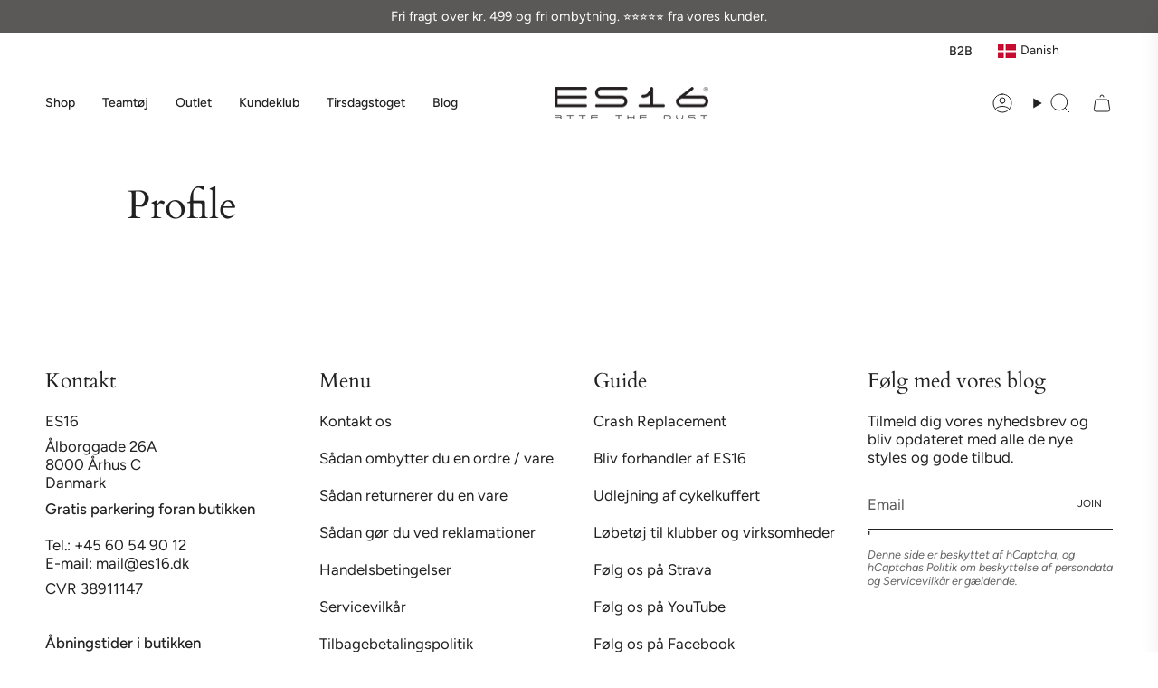

--- FILE ---
content_type: text/html; charset=utf-8
request_url: https://www.es16.be/pages/profile
body_size: 70321
content:
<!doctype html>
<html class="no-js no-touch supports-no-cookies" lang="da">
<head>

  <!-- Google Tag Manager -->
<script>(function(w,d,s,l,i){w[l]=w[l]||[];w[l].push({'gtm.start':
new Date().getTime(),event:'gtm.js'});var f=d.getElementsByTagName(s)[0],
j=d.createElement(s),dl=l!='dataLayer'?'&l='+l:'';j.async=true;j.src=
'https://www.googletagmanager.com/gtm.js?id='+i+dl;f.parentNode.insertBefore(j,f);
})(window,document,'script','dataLayer','GTM-KCZ7L2WX');</script>
<!-- End Google Tag Manager -->
  <script>window.sswLoadNewJq=true;</script>
  <meta charset="UTF-8">
  <meta http-equiv="X-UA-Compatible" content="IE=edge">
  <meta name="viewport" content="width=device-width, initial-scale=1.0">
  <meta name="theme-color" content="#ab8c52">
  <link rel="canonical" href="https://www.es16.dk/pages/profile">
  <link rel="preconnect" href="https://cdn.shopify.com" crossorigin>
  <!-- ======================= Broadcast Theme V5.4.1 ========================= --><link rel="preconnect" href="https://fonts.shopifycdn.com" crossorigin><link href="//www.es16.be/cdn/shop/t/75/assets/theme.css?v=119890325521648783241761299793" as="style" rel="preload">
  <link href="//www.es16.be/cdn/shop/t/75/assets/vendor.js?v=152754676678534273481759755513" as="script" rel="preload">
  <link href="//www.es16.be/cdn/shop/t/75/assets/theme.js?v=91481089556536245331759755512" as="script" rel="preload">

    <link rel="icon" type="image/png" href="//www.es16.be/cdn/shop/files/73512800_579065335969702_7209378974596595712_n_06b790d7-148d-4596-8c30-1342203288cd.jpg?crop=center&height=32&v=1663943811&width=32">
  

  <!-- Title and description ================================================ -->
  
  <title>
    
    Profile
    
    
    
      &ndash; es16.dk
    
  </title>

  
    <meta name="description" content="ES16 – Dansk Sportstøj i Kvalitet Fra Øverste Hylde

ES16 er et dansk sportstøjsbrand, der tilbyder cykeltøj, løbetøj, fitness tøj, padeltøj og badmintøj i absolut topkvalitet. Vi er stolte af at designe og producere sportstøj, der kombinerer funktionalitet med stil, så du kan yde dit bedste">
  

  <meta property="og:site_name" content="es16.dk">
<meta property="og:url" content="https://www.es16.dk/pages/profile">
<meta property="og:title" content="Profile">
<meta property="og:type" content="website">
<meta property="og:description" content="ES16 – Dansk Sportstøj i Kvalitet Fra Øverste Hylde

ES16 er et dansk sportstøjsbrand, der tilbyder cykeltøj, løbetøj, fitness tøj, padeltøj og badmintøj i absolut topkvalitet. Vi er stolte af at designe og producere sportstøj, der kombinerer funktionalitet med stil, så du kan yde dit bedste"><meta property="og:image" content="http://www.es16.be/cdn/shop/files/ES16-090.jpg?v=1754994019">
  <meta property="og:image:secure_url" content="https://www.es16.be/cdn/shop/files/ES16-090.jpg?v=1754994019">
  <meta property="og:image:width" content="4000">
  <meta property="og:image:height" content="2271"><meta name="twitter:card" content="summary_large_image">
<meta name="twitter:title" content="Profile">
<meta name="twitter:description" content="ES16 – Dansk Sportstøj i Kvalitet Fra Øverste Hylde

ES16 er et dansk sportstøjsbrand, der tilbyder cykeltøj, løbetøj, fitness tøj, padeltøj og badmintøj i absolut topkvalitet. Vi er stolte af at designe og producere sportstøj, der kombinerer funktionalitet med stil, så du kan yde dit bedste">

  <!-- CSS ================================================================== -->

  <link href="//www.es16.be/cdn/shop/t/75/assets/font-settings.css?v=137225688984171443991764659305" rel="stylesheet" type="text/css" media="all" />

  
<style data-shopify>

:root {--scrollbar-width: 0px;





--COLOR-VIDEO-BG: #f2f2f2;
--COLOR-BG-BRIGHTER: #f2f2f2;--COLOR-BG: #ffffff;--COLOR-BG-ALPHA-25: rgba(255, 255, 255, 0.25);
--COLOR-BG-TRANSPARENT: rgba(255, 255, 255, 0);
--COLOR-BG-SECONDARY: #F7F9FA;
--COLOR-BG-SECONDARY-LIGHTEN: #ffffff;
--COLOR-BG-RGB: 255, 255, 255;

--COLOR-TEXT-DARK: #000000;
--COLOR-TEXT: #212121;
--COLOR-TEXT-LIGHT: #646464;


/* === Opacity shades of grey ===*/
--COLOR-A5:  rgba(33, 33, 33, 0.05);
--COLOR-A10: rgba(33, 33, 33, 0.1);
--COLOR-A15: rgba(33, 33, 33, 0.15);
--COLOR-A20: rgba(33, 33, 33, 0.2);
--COLOR-A25: rgba(33, 33, 33, 0.25);
--COLOR-A30: rgba(33, 33, 33, 0.3);
--COLOR-A35: rgba(33, 33, 33, 0.35);
--COLOR-A40: rgba(33, 33, 33, 0.4);
--COLOR-A45: rgba(33, 33, 33, 0.45);
--COLOR-A50: rgba(33, 33, 33, 0.5);
--COLOR-A55: rgba(33, 33, 33, 0.55);
--COLOR-A60: rgba(33, 33, 33, 0.6);
--COLOR-A65: rgba(33, 33, 33, 0.65);
--COLOR-A70: rgba(33, 33, 33, 0.7);
--COLOR-A75: rgba(33, 33, 33, 0.75);
--COLOR-A80: rgba(33, 33, 33, 0.8);
--COLOR-A85: rgba(33, 33, 33, 0.85);
--COLOR-A90: rgba(33, 33, 33, 0.9);
--COLOR-A95: rgba(33, 33, 33, 0.95);

--COLOR-BORDER: rgb(240, 240, 240);
--COLOR-BORDER-LIGHT: #f6f6f6;
--COLOR-BORDER-HAIRLINE: #f7f7f7;
--COLOR-BORDER-DARK: #bdbdbd;/* === Bright color ===*/
--COLOR-PRIMARY: #ab8c52;
--COLOR-PRIMARY-HOVER: #806430;
--COLOR-PRIMARY-FADE: rgba(171, 140, 82, 0.05);
--COLOR-PRIMARY-FADE-HOVER: rgba(171, 140, 82, 0.1);
--COLOR-PRIMARY-LIGHT: #e8d4ae;--COLOR-PRIMARY-OPPOSITE: #ffffff;



/* === link Color ===*/
--COLOR-LINK: #212121;
--COLOR-LINK-HOVER: rgba(33, 33, 33, 0.7);
--COLOR-LINK-FADE: rgba(33, 33, 33, 0.05);
--COLOR-LINK-FADE-HOVER: rgba(33, 33, 33, 0.1);--COLOR-LINK-OPPOSITE: #ffffff;


/* === Product grid sale tags ===*/
--COLOR-SALE-BG: #000000;
--COLOR-SALE-TEXT: #ffffff;--COLOR-SALE-TEXT-SECONDARY: #000000;

/* === Product grid badges ===*/
--COLOR-BADGE-BG: #ffffff;
--COLOR-BADGE-TEXT: #212121;

/* === Product sale color ===*/
--COLOR-SALE: #d20000;

/* === Gray background on Product grid items ===*/--filter-bg: 1.0;/* === Helper colors for form error states ===*/
--COLOR-ERROR: #721C24;
--COLOR-ERROR-BG: #F8D7DA;
--COLOR-ERROR-BORDER: #F5C6CB;



  --RADIUS: 0px;
  --RADIUS-SELECT: 0px;

--COLOR-HEADER-BG: #ffffff;--COLOR-HEADER-BG-TRANSPARENT: rgba(255, 255, 255, 0);
--COLOR-HEADER-LINK: #212121;
--COLOR-HEADER-LINK-HOVER: rgba(33, 33, 33, 0.7);

--COLOR-MENU-BG: #ffffff;
--COLOR-MENU-LINK: #212121;
--COLOR-MENU-LINK-HOVER: rgba(33, 33, 33, 0.7);
--COLOR-SUBMENU-BG: #ffffff;
--COLOR-SUBMENU-LINK: #212121;
--COLOR-SUBMENU-LINK-HOVER: rgba(33, 33, 33, 0.7);
--COLOR-SUBMENU-TEXT-LIGHT: #646464;
--COLOR-MENU-TRANSPARENT: #ffffff;
--COLOR-MENU-TRANSPARENT-HOVER: rgba(255, 255, 255, 0.7);--COLOR-FOOTER-BG: #ffffff;
--COLOR-FOOTER-BG-HAIRLINE: #f7f7f7;
--COLOR-FOOTER-TEXT: #212121;
--COLOR-FOOTER-TEXT-A35: rgba(33, 33, 33, 0.35);
--COLOR-FOOTER-TEXT-A75: rgba(33, 33, 33, 0.75);
--COLOR-FOOTER-LINK: #212121;
--COLOR-FOOTER-LINK-HOVER: rgba(33, 33, 33, 0.7);
--COLOR-FOOTER-BORDER: #212121;

--TRANSPARENT: rgba(255, 255, 255, 0);

/* === Default overlay opacity ===*/
--overlay-opacity: 0;
--underlay-opacity: 1;
--underlay-bg: rgba(0,0,0,0.4);

/* === Custom Cursor ===*/
--ICON-ZOOM-IN: url( "//www.es16.be/cdn/shop/t/75/assets/icon-zoom-in.svg?v=182473373117644429561759755499" );
--ICON-ZOOM-OUT: url( "//www.es16.be/cdn/shop/t/75/assets/icon-zoom-out.svg?v=101497157853986683871759755500" );

/* === Custom Icons ===*/


  
  --ICON-ADD-BAG: url( "//www.es16.be/cdn/shop/t/75/assets/icon-add-bag.svg?v=23763382405227654651759755489" );
  --ICON-ADD-CART: url( "//www.es16.be/cdn/shop/t/75/assets/icon-add-cart.svg?v=3962293684743587821759755492" );
  --ICON-ARROW-LEFT: url( "//www.es16.be/cdn/shop/t/75/assets/icon-arrow-left.svg?v=136066145774695772731759755494" );
  --ICON-ARROW-RIGHT: url( "//www.es16.be/cdn/shop/t/75/assets/icon-arrow-right.svg?v=150928298113663093401759755497" );
  --ICON-SELECT: url("//www.es16.be/cdn/shop/t/75/assets/icon-select.svg?v=167170173659852274001759755498");


--PRODUCT-GRID-ASPECT-RATIO: 120.0%;

/* === Typography ===*/
--FONT-WEIGHT-BODY: 400;
--FONT-WEIGHT-BODY-BOLD: 500;

--FONT-STACK-BODY: Figtree, sans-serif;
--FONT-STYLE-BODY: normal;
--FONT-STYLE-BODY-ITALIC: italic;
--FONT-ADJUST-BODY: 1.05;

--LETTER-SPACING-BODY: 0.0em;

--FONT-WEIGHT-HEADING: 400;
--FONT-WEIGHT-HEADING-BOLD: 700;

--FONT-UPPERCASE-HEADING: none;
--LETTER-SPACING-HEADING: 0.0em;

--FONT-STACK-HEADING: Cardo, serif;
--FONT-STYLE-HEADING: normal;
--FONT-STYLE-HEADING-ITALIC: italic;
--FONT-ADJUST-HEADING: 1.15;

--FONT-WEIGHT-SUBHEADING: 400;
--FONT-WEIGHT-SUBHEADING-BOLD: 500;

--FONT-STACK-SUBHEADING: Figtree, sans-serif;
--FONT-STYLE-SUBHEADING: normal;
--FONT-STYLE-SUBHEADING-ITALIC: italic;
--FONT-ADJUST-SUBHEADING: 1.0;

--FONT-UPPERCASE-SUBHEADING: uppercase;
--LETTER-SPACING-SUBHEADING: 0.1em;

--FONT-STACK-NAV: Figtree, sans-serif;
--FONT-STYLE-NAV: normal;
--FONT-STYLE-NAV-ITALIC: italic;
--FONT-ADJUST-NAV: 1.0;

--FONT-WEIGHT-NAV: 400;
--FONT-WEIGHT-NAV-BOLD: 500;

--LETTER-SPACING-NAV: 0.0em;

--FONT-SIZE-BASE: 1.05rem;
--FONT-SIZE-BASE-PERCENT: 1.05;

/* === Parallax ===*/
--PARALLAX-STRENGTH-MIN: 120.0%;
--PARALLAX-STRENGTH-MAX: 130.0%;--COLUMNS: 4;
--COLUMNS-MEDIUM: 3;
--COLUMNS-SMALL: 2;
--COLUMNS-MOBILE: 1;--LAYOUT-OUTER: 50px;
  --LAYOUT-GUTTER: 32px;
  --LAYOUT-OUTER-MEDIUM: 30px;
  --LAYOUT-GUTTER-MEDIUM: 22px;
  --LAYOUT-OUTER-SMALL: 16px;
  --LAYOUT-GUTTER-SMALL: 16px;--base-animation-delay: 0ms;
--line-height-normal: 1.375; /* Equals to line-height: normal; */--SIDEBAR-WIDTH: 288px;
  --SIDEBAR-WIDTH-MEDIUM: 258px;--DRAWER-WIDTH: 380px;--ICON-STROKE-WIDTH: 1px;/* === Button General ===*/
--BTN-FONT-STACK: Figtree, sans-serif;
--BTN-FONT-WEIGHT: 400;
--BTN-FONT-STYLE: normal;
--BTN-FONT-SIZE: 13px;

--BTN-LETTER-SPACING: 0.1em;
--BTN-UPPERCASE: uppercase;
--BTN-TEXT-ARROW-OFFSET: -1px;

/* === Button Primary ===*/
--BTN-PRIMARY-BORDER-COLOR: #212121;
--BTN-PRIMARY-BG-COLOR: #03b67b;
--BTN-PRIMARY-TEXT-COLOR: #ffffff;


  --BTN-PRIMARY-BG-COLOR-BRIGHTER: #039d6a;


/* === Button Secondary ===*/
--BTN-SECONDARY-BORDER-COLOR: #ab8c52;
--BTN-SECONDARY-BG-COLOR: #ab8c52;
--BTN-SECONDARY-TEXT-COLOR: #ffffff;


  --BTN-SECONDARY-BG-COLOR-BRIGHTER: #9a7e4a;


/* === Button White ===*/
--TEXT-BTN-BORDER-WHITE: #fff;
--TEXT-BTN-BG-WHITE: #fff;
--TEXT-BTN-WHITE: #000;
--TEXT-BTN-BG-WHITE-BRIGHTER: #f2f2f2;

/* === Button Black ===*/
--TEXT-BTN-BG-BLACK: #000;
--TEXT-BTN-BORDER-BLACK: #000;
--TEXT-BTN-BLACK: #fff;
--TEXT-BTN-BG-BLACK-BRIGHTER: #1a1a1a;

/* === Cart Gradient ===*/


  --FREE-SHIPPING-GRADIENT: linear-gradient(to right, var(--COLOR-PRIMARY-LIGHT) 0%, var(--COLOR-PRIMARY) 100%);


/* === Swatch Size ===*/
--swatch-size-filters: calc(1.15rem * var(--FONT-ADJUST-BODY));
--swatch-size-product: calc(2.2rem * var(--FONT-ADJUST-BODY));
}

/* === Backdrop ===*/
::backdrop {
  --underlay-opacity: 1;
  --underlay-bg: rgba(0,0,0,0.4);
}
</style>


  <link href="//www.es16.be/cdn/shop/t/75/assets/theme.css?v=119890325521648783241761299793" rel="stylesheet" type="text/css" media="all" />
<link href="//www.es16.be/cdn/shop/t/75/assets/swatches.css?v=157844926215047500451759755506" as="style" rel="preload">
    <link href="//www.es16.be/cdn/shop/t/75/assets/swatches.css?v=157844926215047500451759755506" rel="stylesheet" type="text/css" media="all" />
<style data-shopify>.swatches {
    --black: #000000;--white: #fafafa;--blank: url(//www.es16.be/cdn/shop/files/blank_small.png?v=9862);
  }</style>
<script>
    if (window.navigator.userAgent.indexOf('MSIE ') > 0 || window.navigator.userAgent.indexOf('Trident/') > 0) {
      document.documentElement.className = document.documentElement.className + ' ie';

      var scripts = document.getElementsByTagName('script')[0];
      var polyfill = document.createElement("script");
      polyfill.defer = true;
      polyfill.src = "//www.es16.be/cdn/shop/t/75/assets/ie11.js?v=144489047535103983231759755501";

      scripts.parentNode.insertBefore(polyfill, scripts);
    } else {
      document.documentElement.className = document.documentElement.className.replace('no-js', 'js');
    }

    document.documentElement.style.setProperty('--scrollbar-width', `${getScrollbarWidth()}px`);

    function getScrollbarWidth() {
      // Creating invisible container
      const outer = document.createElement('div');
      outer.style.visibility = 'hidden';
      outer.style.overflow = 'scroll'; // forcing scrollbar to appear
      outer.style.msOverflowStyle = 'scrollbar'; // needed for WinJS apps
      document.documentElement.appendChild(outer);

      // Creating inner element and placing it in the container
      const inner = document.createElement('div');
      outer.appendChild(inner);

      // Calculating difference between container's full width and the child width
      const scrollbarWidth = outer.offsetWidth - inner.offsetWidth;

      // Removing temporary elements from the DOM
      outer.parentNode.removeChild(outer);

      return scrollbarWidth;
    }

    let root = '/';
    if (root[root.length - 1] !== '/') {
      root = root + '/';
    }

    window.theme = {
      routes: {
        root: root,
        cart_url: '/cart',
        cart_add_url: '/cart/add',
        cart_change_url: '/cart/change',
        product_recommendations_url: '/recommendations/products',
        predictive_search_url: '/search/suggest',
        addresses_url: '/account/addresses'
      },
      assets: {
        photoswipe: '//www.es16.be/cdn/shop/t/75/assets/photoswipe.js?v=162613001030112971491759755504',
        smoothscroll: '//www.es16.be/cdn/shop/t/75/assets/smoothscroll.js?v=37906625415260927261759755505',
      },
      strings: {
        addToCart: "Tilføj kurv",
        cartAcceptanceError: "Du skal acceptere vores vilkår og betingelser.",
        soldOut: "Udsolgt",
        from: "Fra",
        preOrder: "Forudbestilling",
        sale: "Sale",
        subscription: "Abbonement",
        unavailable: "Utilgengælig",
        unitPrice: "Enheds pris",
        unitPriceSeparator: "per",
        shippingCalcSubmitButton: "Beregn forsendelse",
        shippingCalcSubmitButtonDisabled: "Beregner..",
        selectValue: "Vælg værdi",
        selectColor: "Vælg farve",
        oneColor: "farve",
        otherColor: "farver",
        upsellAddToCart: "Tilføj",
        free: "Gratis",
        swatchesColor: "Farve"
      },
      settings: {
        customerLoggedIn: null ? true : false,
        cartDrawerEnabled: true,
        enableQuickAdd: true,
        enableAnimations: true,
        variantOnSale: true,
      },
      sliderArrows: {
        prev: '<button type="button" class="slider__button slider__button--prev" data-button-arrow data-button-prev>' + "Tidligere" + '</button>',
        next: '<button type="button" class="slider__button slider__button--next" data-button-arrow data-button-next>' + "Næste" + '</button>',
      },
      moneyFormat: false ? "\u003cspan class=transcy-money\u003e {{amount_with_comma_separator}} Kr \u003c\/span\u003e" : "\u003cspan class=transcy-money\u003e {{amount_with_comma_separator}} kr \u003c\/span\u003e",
      moneyWithoutCurrencyFormat: "\u003cspan class=transcy-money\u003e {{amount_with_comma_separator}} kr \u003c\/span\u003e",
      moneyWithCurrencyFormat: "\u003cspan class=transcy-money\u003e {{amount_with_comma_separator}} Kr \u003c\/span\u003e",
      subtotal: 0,
      info: {
        name: 'broadcast'
      },
      version: '5.4.1'
    };

    let windowInnerHeight = window.innerHeight;
    document.documentElement.style.setProperty('--full-height', `${windowInnerHeight}px`);
    document.documentElement.style.setProperty('--three-quarters', `${windowInnerHeight * 0.75}px`);
    document.documentElement.style.setProperty('--two-thirds', `${windowInnerHeight * 0.66}px`);
    document.documentElement.style.setProperty('--one-half', `${windowInnerHeight * 0.5}px`);
    document.documentElement.style.setProperty('--one-third', `${windowInnerHeight * 0.33}px`);
    document.documentElement.style.setProperty('--one-fifth', `${windowInnerHeight * 0.2}px`);
  </script>

  
    <script src="//www.es16.be/cdn/shopifycloud/storefront/assets/themes_support/shopify_common-5f594365.js" defer="defer"></script>
  

  <!-- Theme Javascript ============================================================== -->
  <script src="//www.es16.be/cdn/shop/t/75/assets/vendor.js?v=152754676678534273481759755513" defer="defer"></script>
  <script src="//www.es16.be/cdn/shop/t/75/assets/theme.js?v=91481089556536245331759755512" defer="defer"></script><script src="https://code.jquery.com/jquery-3.7.1.slim.min.js" integrity="sha256-kmHvs0B+OpCW5GVHUNjv9rOmY0IvSIRcf7zGUDTDQM8=" crossorigin="anonymous"></script>
  <!-- Shopify app scripts =========================================================== -->

  <script>window.performance && window.performance.mark && window.performance.mark('shopify.content_for_header.start');</script><meta name="google-site-verification" content="qHvQgKNIw9lXd26J3YX9hIQBaOjYSlToFKd8zBoT8J0">
<meta name="facebook-domain-verification" content="rmqik52kktbgm4mttxtl8cjk7eb6i4">
<meta id="shopify-digital-wallet" name="shopify-digital-wallet" content="/27458928753/digital_wallets/dialog">
<meta name="shopify-checkout-api-token" content="b1ea342d3883007d17ebff0b898d0eb0">
<meta id="in-context-paypal-metadata" data-shop-id="27458928753" data-venmo-supported="false" data-environment="production" data-locale="en_US" data-paypal-v4="true" data-currency="DKK">
<link rel="alternate" hreflang="x-default" href="https://www.es16.dk/pages/profile">
<link rel="alternate" hreflang="en-ES" href="https://www.es16.cc/pages/profile">
<link rel="alternate" hreflang="en-GB" href="https://www.es16.cc/pages/profile">
<link rel="alternate" hreflang="en-IT" href="https://www.es16.cc/pages/profile">
<link rel="alternate" hreflang="en-FR" href="https://www.es16.cc/pages/profile">
<link rel="alternate" hreflang="en-RU" href="https://www.es16.cc/pages/profile">
<link rel="alternate" hreflang="en-AX" href="https://www.es16.cc/pages/profile">
<link rel="alternate" hreflang="en-AL" href="https://www.es16.cc/pages/profile">
<link rel="alternate" hreflang="en-AD" href="https://www.es16.cc/pages/profile">
<link rel="alternate" hreflang="en-BY" href="https://www.es16.cc/pages/profile">
<link rel="alternate" hreflang="en-BE" href="https://www.es16.cc/pages/profile">
<link rel="alternate" hreflang="en-BA" href="https://www.es16.cc/pages/profile">
<link rel="alternate" hreflang="en-BG" href="https://www.es16.cc/pages/profile">
<link rel="alternate" hreflang="en-EE" href="https://www.es16.cc/pages/profile">
<link rel="alternate" hreflang="en-FO" href="https://www.es16.cc/pages/profile">
<link rel="alternate" hreflang="en-FI" href="https://www.es16.cc/pages/profile">
<link rel="alternate" hreflang="en-GI" href="https://www.es16.cc/pages/profile">
<link rel="alternate" hreflang="en-GR" href="https://www.es16.cc/pages/profile">
<link rel="alternate" hreflang="en-GG" href="https://www.es16.cc/pages/profile">
<link rel="alternate" hreflang="en-IE" href="https://www.es16.cc/pages/profile">
<link rel="alternate" hreflang="en-IS" href="https://www.es16.cc/pages/profile">
<link rel="alternate" hreflang="en-IM" href="https://www.es16.cc/pages/profile">
<link rel="alternate" hreflang="en-JE" href="https://www.es16.cc/pages/profile">
<link rel="alternate" hreflang="en-XK" href="https://www.es16.cc/pages/profile">
<link rel="alternate" hreflang="en-HR" href="https://www.es16.cc/pages/profile">
<link rel="alternate" hreflang="en-LV" href="https://www.es16.cc/pages/profile">
<link rel="alternate" hreflang="en-LI" href="https://www.es16.cc/pages/profile">
<link rel="alternate" hreflang="en-LT" href="https://www.es16.cc/pages/profile">
<link rel="alternate" hreflang="en-LU" href="https://www.es16.cc/pages/profile">
<link rel="alternate" hreflang="en-MT" href="https://www.es16.cc/pages/profile">
<link rel="alternate" hreflang="en-MD" href="https://www.es16.cc/pages/profile">
<link rel="alternate" hreflang="en-MC" href="https://www.es16.cc/pages/profile">
<link rel="alternate" hreflang="en-ME" href="https://www.es16.cc/pages/profile">
<link rel="alternate" hreflang="en-NO" href="https://www.es16.cc/pages/profile">
<link rel="alternate" hreflang="en-AT" href="https://www.es16.cc/pages/profile">
<link rel="alternate" hreflang="en-PT" href="https://www.es16.cc/pages/profile">
<link rel="alternate" hreflang="en-MK" href="https://www.es16.cc/pages/profile">
<link rel="alternate" hreflang="en-RO" href="https://www.es16.cc/pages/profile">
<link rel="alternate" hreflang="en-SM" href="https://www.es16.cc/pages/profile">
<link rel="alternate" hreflang="en-CH" href="https://www.es16.cc/pages/profile">
<link rel="alternate" hreflang="en-RS" href="https://www.es16.cc/pages/profile">
<link rel="alternate" hreflang="en-SK" href="https://www.es16.cc/pages/profile">
<link rel="alternate" hreflang="en-SI" href="https://www.es16.cc/pages/profile">
<link rel="alternate" hreflang="en-SJ" href="https://www.es16.cc/pages/profile">
<link rel="alternate" hreflang="en-UA" href="https://www.es16.cc/pages/profile">
<link rel="alternate" hreflang="en-HU" href="https://www.es16.cc/pages/profile">
<link rel="alternate" hreflang="en-VA" href="https://www.es16.cc/pages/profile">
<link rel="alternate" hreflang="en-CZ" href="https://www.es16.cc/pages/profile">
<link rel="alternate" hreflang="en-PL" href="https://www.es16.cc/pages/profile">
<link rel="alternate" hreflang="da-DK" href="https://www.es16.dk/pages/profile">
<link rel="alternate" hreflang="nl-DK" href="https://www.es16.dk/nl/pages/profiel">
<link rel="alternate" hreflang="de-DK" href="https://www.es16.dk/de/pages/profil-1">
<link rel="alternate" hreflang="sv-DK" href="https://www.es16.dk/sv/pages/profil">
<link rel="alternate" hreflang="nl-NL" href="https://www.es16.nl/pages/profiel">
<link rel="alternate" hreflang="de-DE" href="https://www.es16.nu/pages/profil-1">
<link rel="alternate" hreflang="sv-SE" href="https://www.es16.se/pages/profil">
<script async="async" src="/checkouts/internal/preloads.js?locale=da-DK"></script>
<script id="apple-pay-shop-capabilities" type="application/json">{"shopId":27458928753,"countryCode":"DK","currencyCode":"DKK","merchantCapabilities":["supports3DS"],"merchantId":"gid:\/\/shopify\/Shop\/27458928753","merchantName":"es16.dk","requiredBillingContactFields":["postalAddress","email","phone"],"requiredShippingContactFields":["postalAddress","email","phone"],"shippingType":"shipping","supportedNetworks":["amex"],"total":{"type":"pending","label":"es16.dk","amount":"1.00"},"shopifyPaymentsEnabled":true,"supportsSubscriptions":false}</script>
<script id="shopify-features" type="application/json">{"accessToken":"b1ea342d3883007d17ebff0b898d0eb0","betas":["rich-media-storefront-analytics"],"domain":"www.es16.be","predictiveSearch":true,"shopId":27458928753,"locale":"da"}</script>
<script>var Shopify = Shopify || {};
Shopify.shop = "es16-dk.myshopify.com";
Shopify.locale = "da";
Shopify.currency = {"active":"DKK","rate":"1.0"};
Shopify.country = "DK";
Shopify.theme = {"name":"Copy of ES16 - Redesign.","id":183969153350,"schema_name":"Broadcast","schema_version":"5.4.1","theme_store_id":868,"role":"main"};
Shopify.theme.handle = "null";
Shopify.theme.style = {"id":null,"handle":null};
Shopify.cdnHost = "www.es16.be/cdn";
Shopify.routes = Shopify.routes || {};
Shopify.routes.root = "/";</script>
<script type="module">!function(o){(o.Shopify=o.Shopify||{}).modules=!0}(window);</script>
<script>!function(o){function n(){var o=[];function n(){o.push(Array.prototype.slice.apply(arguments))}return n.q=o,n}var t=o.Shopify=o.Shopify||{};t.loadFeatures=n(),t.autoloadFeatures=n()}(window);</script>
<script id="shop-js-analytics" type="application/json">{"pageType":"page"}</script>
<script defer="defer" async type="module" src="//www.es16.be/cdn/shopifycloud/shop-js/modules/v2/client.init-shop-cart-sync_BWUFHQxD.da.esm.js"></script>
<script defer="defer" async type="module" src="//www.es16.be/cdn/shopifycloud/shop-js/modules/v2/chunk.common_CxPaeDJ-.esm.js"></script>
<script defer="defer" async type="module" src="//www.es16.be/cdn/shopifycloud/shop-js/modules/v2/chunk.modal_DY3Xiats.esm.js"></script>
<script type="module">
  await import("//www.es16.be/cdn/shopifycloud/shop-js/modules/v2/client.init-shop-cart-sync_BWUFHQxD.da.esm.js");
await import("//www.es16.be/cdn/shopifycloud/shop-js/modules/v2/chunk.common_CxPaeDJ-.esm.js");
await import("//www.es16.be/cdn/shopifycloud/shop-js/modules/v2/chunk.modal_DY3Xiats.esm.js");

  window.Shopify.SignInWithShop?.initShopCartSync?.({"fedCMEnabled":true,"windoidEnabled":true});

</script>
<script>(function() {
  var isLoaded = false;
  function asyncLoad() {
    if (isLoaded) return;
    isLoaded = true;
    var urls = ["https:\/\/size-charts-relentless.herokuapp.com\/js\/size-charts-relentless.js?shop=es16-dk.myshopify.com","https:\/\/ecommplugins-scripts.trustpilot.com\/v2.1\/js\/header.min.js?settings=eyJrZXkiOiJ3a3FGbTFaMU5MRUg1ZjFwIiwicyI6InNrdSJ9\u0026shop=es16-dk.myshopify.com","https:\/\/ecommplugins-trustboxsettings.trustpilot.com\/es16-dk.myshopify.com.js?settings=1717405851272\u0026shop=es16-dk.myshopify.com","https:\/\/widget.trustpilot.com\/bootstrap\/v5\/tp.widget.sync.bootstrap.min.js?shop=es16-dk.myshopify.com","https:\/\/cdn1.profitmetrics.io\/41B2769170C51E3F\/shopify-bundle.js?shop=es16-dk.myshopify.com","https:\/\/cdn.nfcube.com\/instafeed-6352722b4769551d29b2812f96a05d15.js?shop=es16-dk.myshopify.com","https:\/\/cdn.hextom.com\/js\/eventpromotionbar.js?shop=es16-dk.myshopify.com"];
    for (var i = 0; i < urls.length; i++) {
      var s = document.createElement('script');
      s.type = 'text/javascript';
      s.async = true;
      s.src = urls[i];
      var x = document.getElementsByTagName('script')[0];
      x.parentNode.insertBefore(s, x);
    }
  };
  if(window.attachEvent) {
    window.attachEvent('onload', asyncLoad);
  } else {
    window.addEventListener('load', asyncLoad, false);
  }
})();</script>
<script id="__st">var __st={"a":27458928753,"offset":3600,"reqid":"17e6e25e-8301-43ed-9bb9-ae9efab95fc6-1769796283","pageurl":"www.es16.be\/pages\/profile","s":"pages-80421126257","u":"2d0192a003a6","p":"page","rtyp":"page","rid":80421126257};</script>
<script>window.ShopifyPaypalV4VisibilityTracking = true;</script>
<script id="form-persister">!function(){'use strict';const t='contact',e='new_comment',n=[[t,t],['blogs',e],['comments',e],[t,'customer']],o='password',r='form_key',c=['recaptcha-v3-token','g-recaptcha-response','h-captcha-response',o],s=()=>{try{return window.sessionStorage}catch{return}},i='__shopify_v',u=t=>t.elements[r],a=function(){const t=[...n].map((([t,e])=>`form[action*='/${t}']:not([data-nocaptcha='true']) input[name='form_type'][value='${e}']`)).join(',');var e;return e=t,()=>e?[...document.querySelectorAll(e)].map((t=>t.form)):[]}();function m(t){const e=u(t);a().includes(t)&&(!e||!e.value)&&function(t){try{if(!s())return;!function(t){const e=s();if(!e)return;const n=u(t);if(!n)return;const o=n.value;o&&e.removeItem(o)}(t);const e=Array.from(Array(32),(()=>Math.random().toString(36)[2])).join('');!function(t,e){u(t)||t.append(Object.assign(document.createElement('input'),{type:'hidden',name:r})),t.elements[r].value=e}(t,e),function(t,e){const n=s();if(!n)return;const r=[...t.querySelectorAll(`input[type='${o}']`)].map((({name:t})=>t)),u=[...c,...r],a={};for(const[o,c]of new FormData(t).entries())u.includes(o)||(a[o]=c);n.setItem(e,JSON.stringify({[i]:1,action:t.action,data:a}))}(t,e)}catch(e){console.error('failed to persist form',e)}}(t)}const f=t=>{if('true'===t.dataset.persistBound)return;const e=function(t,e){const n=function(t){return'function'==typeof t.submit?t.submit:HTMLFormElement.prototype.submit}(t).bind(t);return function(){let t;return()=>{t||(t=!0,(()=>{try{e(),n()}catch(t){(t=>{console.error('form submit failed',t)})(t)}})(),setTimeout((()=>t=!1),250))}}()}(t,(()=>{m(t)}));!function(t,e){if('function'==typeof t.submit&&'function'==typeof e)try{t.submit=e}catch{}}(t,e),t.addEventListener('submit',(t=>{t.preventDefault(),e()})),t.dataset.persistBound='true'};!function(){function t(t){const e=(t=>{const e=t.target;return e instanceof HTMLFormElement?e:e&&e.form})(t);e&&m(e)}document.addEventListener('submit',t),document.addEventListener('DOMContentLoaded',(()=>{const e=a();for(const t of e)f(t);var n;n=document.body,new window.MutationObserver((t=>{for(const e of t)if('childList'===e.type&&e.addedNodes.length)for(const t of e.addedNodes)1===t.nodeType&&'FORM'===t.tagName&&a().includes(t)&&f(t)})).observe(n,{childList:!0,subtree:!0,attributes:!1}),document.removeEventListener('submit',t)}))}()}();</script>
<script integrity="sha256-4kQ18oKyAcykRKYeNunJcIwy7WH5gtpwJnB7kiuLZ1E=" data-source-attribution="shopify.loadfeatures" defer="defer" src="//www.es16.be/cdn/shopifycloud/storefront/assets/storefront/load_feature-a0a9edcb.js" crossorigin="anonymous"></script>
<script data-source-attribution="shopify.dynamic_checkout.dynamic.init">var Shopify=Shopify||{};Shopify.PaymentButton=Shopify.PaymentButton||{isStorefrontPortableWallets:!0,init:function(){window.Shopify.PaymentButton.init=function(){};var t=document.createElement("script");t.src="https://www.es16.be/cdn/shopifycloud/portable-wallets/latest/portable-wallets.da.js",t.type="module",document.head.appendChild(t)}};
</script>
<script data-source-attribution="shopify.dynamic_checkout.buyer_consent">
  function portableWalletsHideBuyerConsent(e){var t=document.getElementById("shopify-buyer-consent"),n=document.getElementById("shopify-subscription-policy-button");t&&n&&(t.classList.add("hidden"),t.setAttribute("aria-hidden","true"),n.removeEventListener("click",e))}function portableWalletsShowBuyerConsent(e){var t=document.getElementById("shopify-buyer-consent"),n=document.getElementById("shopify-subscription-policy-button");t&&n&&(t.classList.remove("hidden"),t.removeAttribute("aria-hidden"),n.addEventListener("click",e))}window.Shopify?.PaymentButton&&(window.Shopify.PaymentButton.hideBuyerConsent=portableWalletsHideBuyerConsent,window.Shopify.PaymentButton.showBuyerConsent=portableWalletsShowBuyerConsent);
</script>
<script data-source-attribution="shopify.dynamic_checkout.cart.bootstrap">document.addEventListener("DOMContentLoaded",(function(){function t(){return document.querySelector("shopify-accelerated-checkout-cart, shopify-accelerated-checkout")}if(t())Shopify.PaymentButton.init();else{new MutationObserver((function(e,n){t()&&(Shopify.PaymentButton.init(),n.disconnect())})).observe(document.body,{childList:!0,subtree:!0})}}));
</script>
<link id="shopify-accelerated-checkout-styles" rel="stylesheet" media="screen" href="https://www.es16.be/cdn/shopifycloud/portable-wallets/latest/accelerated-checkout-backwards-compat.css" crossorigin="anonymous">
<style id="shopify-accelerated-checkout-cart">
        #shopify-buyer-consent {
  margin-top: 1em;
  display: inline-block;
  width: 100%;
}

#shopify-buyer-consent.hidden {
  display: none;
}

#shopify-subscription-policy-button {
  background: none;
  border: none;
  padding: 0;
  text-decoration: underline;
  font-size: inherit;
  cursor: pointer;
}

#shopify-subscription-policy-button::before {
  box-shadow: none;
}

      </style>
<link rel="stylesheet" media="screen" href="//www.es16.be/cdn/shop/t/75/compiled_assets/styles.css?v=9862">
<script>window.performance && window.performance.mark && window.performance.mark('shopify.content_for_header.end');</script>
<script>
// setting default consent
window.dataLayer = window.dataLayer || [];
function gtag() {
   dataLayer.push(arguments);
}
gtag('consent', 'default', {
   'ad_storage': 'denied',
   'ad_user_data': 'denied',
   'ad_personalization': 'denied',
   'analytics_storage': 'denied',
   'wait_for_update': 15000 // giving visitors 15 seconds to choose their consent
});
gtag('set', 'ads_data_redaction', true);
gtag('set', 'developer_id.dNmIyNz', true);
</script>
<script>
const addCookieInformationConsentScript = () => {
    const consentScript = document.createElement('script');
    consentScript.setAttribute('src', 'https://policy.app.cookieinformation.com/uc.js');
    consentScript.setAttribute('data-culture', 'EN'); // replace with your site language
    consentScript.setAttribute('data-gcm-enabled', 'false');
    consentScript.id = 'CookieConsent';
    document.head.appendChild(consentScript);
};
const setupListenerForConsentGathering = () => {
    window.addEventListener("CookieInformationConsentGiven", () => {
        let consentSignals = {};
        let consentCookieReady = false;
        let customerPrivacyAPIReady = false;
        const checkAndSetTrackingConsent = () => {
            if (consentCookieReady && customerPrivacyAPIReady && Object.keys(consentSignals).length > 0) {
                window.Shopify.customerPrivacy.setTrackingConsent(
                    {
                        "analytics": consentSignals['cookie_cat_statistic'] || false,
                        "marketing": consentSignals['cookie_cat_marketing'] || false,
                        "preferences": consentSignals['cookie_cat_functional'] || false,
                        "sale_of_data": consentSignals['cookie_cat_marketing'] || false,
                    },
                    () => console.log("Cookie Information: consent gathered")
                );
            }
        };
        if (window.CookieInformation) {
            const consentCookie = window.CookieInformation._getCookieValue('CookieInformationConsent');
            if (consentCookie) {
                const consent = JSON.parse(consentCookie);

                if (consent) {
                    consentSignals = consent.consents_approved || [];
                    consentSignals = consentSignals.reduce((acc, curr) => {
                        acc[curr] = true;
                        return acc;
                    }, {});
                    consentCookieReady = true;
                    checkAndSetTrackingConsent();
                }
            }
        }
        const customerPrivacyAPIInterval = setInterval(() => {
            if (window.Shopify.customerPrivacy) {
                clearInterval(customerPrivacyAPIInterval);
                customerPrivacyAPIReady = true;
                checkAndSetTrackingConsent();
            }
        }, 100);
    });
};
window.Shopify.loadFeatures(
    [
        {
            name: 'consent-tracking-api',
            version: '0.1',
        },
    ],
    error => {
        if (error) {
            throw error;
        }
        setupListenerForConsentGathering();
        addCookieInformationConsentScript();
    }
);
</script> 
<!-- BEGIN app block: shopify://apps/pandectes-gdpr/blocks/banner/58c0baa2-6cc1-480c-9ea6-38d6d559556a -->
  
    
      <!-- TCF is active, scripts are loaded above -->
      
        <script>
          if (!window.PandectesRulesSettings) {
            window.PandectesRulesSettings = {"store":{"id":27458928753,"adminMode":false,"headless":false,"storefrontRootDomain":"","checkoutRootDomain":"","storefrontAccessToken":""},"banner":{"revokableTrigger":false,"cookiesBlockedByDefault":"0","hybridStrict":false,"isActive":true},"geolocation":{"auOnly":false,"brOnly":false,"caOnly":false,"chOnly":false,"euOnly":false,"jpOnly":false,"nzOnly":false,"quOnly":false,"thOnly":false,"zaOnly":false,"canadaOnly":false,"canadaLaw25":false,"canadaPipeda":false,"globalVisibility":true},"blocker":{"isActive":false,"googleConsentMode":{"isActive":true,"id":"","analyticsId":"","onlyGtm":false,"adwordsId":"","adStorageCategory":4,"analyticsStorageCategory":2,"functionalityStorageCategory":1,"personalizationStorageCategory":1,"securityStorageCategory":0,"customEvent":false,"redactData":false,"urlPassthrough":false,"dataLayerProperty":"dataLayer","waitForUpdate":500,"useNativeChannel":false,"debugMode":false},"facebookPixel":{"isActive":false,"id":"","ldu":false},"microsoft":{"isActive":false,"uetTags":""},"clarity":{"isActive":false,"id":""},"rakuten":{"isActive":false,"cmp":false,"ccpa":false},"gpcIsActive":true,"klaviyoIsActive":false,"defaultBlocked":0,"patterns":{"whiteList":[],"blackList":{"1":[],"2":[],"4":[],"8":[]},"iframesWhiteList":[],"iframesBlackList":{"1":[],"2":[],"4":[],"8":[]},"beaconsWhiteList":[],"beaconsBlackList":{"1":[],"2":[],"4":[],"8":[]}}}};
            const rulesScript = document.createElement('script');
            window.PandectesRulesSettings.auto = true;
            rulesScript.src = "https://cdn.shopify.com/extensions/019c0a11-cd50-7ee3-9d65-98ad30ff9c55/gdpr-248/assets/pandectes-rules.js";
            const firstChild = document.head.firstChild;
            document.head.insertBefore(rulesScript, firstChild);
          }
        </script>
      
      <script>
        
          window.PandectesSettings = {"store":{"id":27458928753,"plan":"plus","theme":"Copy of ES16 - Redesign.","primaryLocale":"da","adminMode":false,"headless":false,"storefrontRootDomain":"","checkoutRootDomain":"","storefrontAccessToken":""},"tsPublished":1760607723,"declaration":{"declDays":"","declName":"","declPath":"","declType":"","isActive":false,"showType":true,"declHours":"","declWeeks":"","declYears":"","declDomain":"","declMonths":"","declMinutes":"","declPurpose":"","declSeconds":"","declSession":"","showPurpose":false,"declProvider":"","showProvider":true,"declIntroText":"","declRetention":"","declFirstParty":"","declThirdParty":"","showDateGenerated":true},"language":{"unpublished":[],"languageMode":"Single","fallbackLanguage":"da","languageDetection":"locale","languagesSupported":[]},"texts":{"managed":{"headerText":{"da":"Vi respekterer dit privatliv"},"consentText":{"da":"Dette websted bruger cookies for at sikre, at du får den bedste oplevelse."},"linkText":{"da":"Lær mere"},"imprintText":{"da":"Aftryk"},"googleLinkText":{"da":"Googles privatlivsbetingelser"},"allowButtonText":{"da":"Tillad alle cookies"},"denyButtonText":{"da":"Afvis alle"},"dismissButtonText":{"da":"Okay"},"leaveSiteButtonText":{"da":"Forlad dette websted"},"preferencesButtonText":{"da":"Præferencer"},"cookiePolicyText":{"da":"Cookiepolitik"},"preferencesPopupTitleText":{"da":"Administrer samtykkeindstillinger"},"preferencesPopupIntroText":{"da":"Vi bruger cookies til at optimere webstedets funktionalitet, analysere ydelsen og give dig en personlig oplevelse. Nogle cookies er afgørende for at få hjemmesiden til at fungere og fungere korrekt. Disse cookies kan ikke deaktiveres. I dette vindue kan du styre din præference for cookies."},"preferencesPopupSaveButtonText":{"da":"Gem præferencer"},"preferencesPopupCloseButtonText":{"da":"Tæt"},"preferencesPopupAcceptAllButtonText":{"da":"Accepter alle"},"preferencesPopupRejectAllButtonText":{"da":"Afvis alle"},"cookiesDetailsText":{"da":"Cookies detaljer"},"preferencesPopupAlwaysAllowedText":{"da":"Altid tilladt"},"accessSectionParagraphText":{"da":"Du har til enhver tid ret til at få adgang til dine data."},"accessSectionTitleText":{"da":"Dataportabilitet"},"accessSectionAccountInfoActionText":{"da":"Personlig data"},"accessSectionDownloadReportActionText":{"da":"Download alt"},"accessSectionGDPRRequestsActionText":{"da":"Anmodninger fra den registrerede"},"accessSectionOrdersRecordsActionText":{"da":"Ordre:% s"},"rectificationSectionParagraphText":{"da":"Du har ret til at anmode om, at dine data opdateres, når du synes, det er passende."},"rectificationSectionTitleText":{"da":"Rettelse af data"},"rectificationCommentPlaceholder":{"da":"Beskriv, hvad du vil have opdateret"},"rectificationCommentValidationError":{"da":"Kommentar er påkrævet"},"rectificationSectionEditAccountActionText":{"da":"Anmod om en opdatering"},"erasureSectionTitleText":{"da":"Ret til at blive glemt"},"erasureSectionParagraphText":{"da":"Du har ret til at bede alle dine data om at blive slettet. Derefter har du ikke længere adgang til din konto."},"erasureSectionRequestDeletionActionText":{"da":"Anmod om sletning af personoplysninger"},"consentDate":{"da":"Dato for samtykke"},"consentId":{"da":"Samtykke-id"},"consentSectionChangeConsentActionText":{"da":"Skift samtykkepræference"},"consentSectionConsentedText":{"da":"Du har givet samtykke til cookiepolitikken på dette websted den"},"consentSectionNoConsentText":{"da":"Du har ikke givet samtykke til cookiepolitikken på dette websted."},"consentSectionTitleText":{"da":"Dit cookie-samtykke"},"consentStatus":{"da":"Samtykke præference"},"confirmationFailureMessage":{"da":"Din anmodning blev ikke bekræftet. Prøv igen, og kontakt problemet, hvis problemet fortsætter, for at få hjælp"},"confirmationFailureTitle":{"da":"Der opstod et problem"},"confirmationSuccessMessage":{"da":"Vi vender snart tilbage til dig angående din anmodning."},"confirmationSuccessTitle":{"da":"Din anmodning er bekræftet"},"guestsSupportEmailFailureMessage":{"da":"Din anmodning blev ikke sendt. Prøv igen, og kontakt problemet, hvis problemet fortsætter, for at få hjælp."},"guestsSupportEmailFailureTitle":{"da":"Der opstod et problem"},"guestsSupportEmailPlaceholder":{"da":"Email adresse"},"guestsSupportEmailSuccessMessage":{"da":"Hvis du er registreret som kunde i denne butik, modtager du snart en e -mail med instruktioner om, hvordan du fortsætter."},"guestsSupportEmailSuccessTitle":{"da":"Tak for din anmodning"},"guestsSupportEmailValidationError":{"da":"E -mail er ikke gyldig"},"guestsSupportInfoText":{"da":"Log ind med din kundekonto for at fortsætte."},"submitButton":{"da":"Indsend"},"submittingButton":{"da":"Indsender ..."},"cancelButton":{"da":"Afbestille"},"declIntroText":{"da":"Vi bruger cookies til at optimere hjemmesidens funktionalitet, analysere ydeevnen og give dig en personlig oplevelse. Nogle cookies er nødvendige for at få hjemmesiden til at fungere og fungere korrekt. Disse cookies kan ikke deaktiveres. I dette vindue kan du administrere dine præferencer for cookies."},"declName":{"da":"Navn"},"declPurpose":{"da":"Formål"},"declType":{"da":"Type"},"declRetention":{"da":"Tilbageholdelse"},"declProvider":{"da":"Udbyder"},"declFirstParty":{"da":"Førstepartscookies"},"declThirdParty":{"da":"Tredje part"},"declSeconds":{"da":"sekunder"},"declMinutes":{"da":"minutter"},"declHours":{"da":"timer"},"declDays":{"da":"dage"},"declWeeks":{"da":"uge(r)"},"declMonths":{"da":"måneder"},"declYears":{"da":"flere år"},"declSession":{"da":"Session"},"declDomain":{"da":"Domæne"},"declPath":{"da":"Sti"}},"categories":{"strictlyNecessaryCookiesTitleText":{"da":"Strengt nødvendige cookies"},"strictlyNecessaryCookiesDescriptionText":{"da":"Disse cookies er afgørende for, at du kan flytte rundt på webstedet og bruge dets funktioner, f.eks. Adgang til sikre områder på webstedet. Websitet kan ikke fungere korrekt uden disse cookies."},"functionalityCookiesTitleText":{"da":"Funktionelle cookies"},"functionalityCookiesDescriptionText":{"da":"Disse cookies gør det muligt for webstedet at levere forbedret funktionalitet og personalisering. De kan angives af os eller af tredjepartsudbydere, hvis tjenester vi har tilføjet til vores sider. Hvis du ikke tillader disse cookies, fungerer nogle eller alle disse tjenester muligvis ikke korrekt."},"performanceCookiesTitleText":{"da":"Ydelsescookies"},"performanceCookiesDescriptionText":{"da":"Disse cookies gør det muligt for os at overvåge og forbedre vores websteds ydeevne. For eksempel giver de os mulighed for at tælle besøg, identificere trafikkilder og se, hvilke dele af webstedet der er mest populære."},"targetingCookiesTitleText":{"da":"Målretning af cookies"},"targetingCookiesDescriptionText":{"da":"Disse cookies kan blive sat via vores websted af vores annoncepartnere. De kan bruges af disse virksomheder til at opbygge en profil af dine interesser og vise dig relevante annoncer på andre websteder. De gemmer ikke direkte personlige oplysninger, men er baseret på entydigt at identificere din browser og internet -enhed. Hvis du ikke tillader disse cookies, vil du opleve mindre målrettet annoncering."},"unclassifiedCookiesTitleText":{"da":"Uklassificerede cookies"},"unclassifiedCookiesDescriptionText":{"da":"Uklassificerede cookies er cookies, som vi er i gang med at klassificere sammen med udbyderne af individuelle cookies."}},"auto":{}},"library":{"previewMode":false,"fadeInTimeout":0,"defaultBlocked":0,"showLink":true,"showImprintLink":false,"showGoogleLink":false,"enabled":true,"cookie":{"expiryDays":365,"secure":true,"domain":""},"dismissOnScroll":false,"dismissOnWindowClick":false,"dismissOnTimeout":false,"palette":{"popup":{"background":"#FFFFFF","backgroundForCalculations":{"a":1,"b":255,"g":255,"r":255},"text":"#000000"},"button":{"background":"transparent","backgroundForCalculations":{"a":1,"b":255,"g":255,"r":255},"text":"#000000","textForCalculation":{"a":1,"b":0,"g":0,"r":0},"border":"#000000"}},"content":{"href":"/policies/privacy-policy","imprintHref":"","close":"&#10005;","target":"","logo":"<img class=\"cc-banner-logo\" style=\"max-height: 40px;\" src=\"https://es16-dk.myshopify.com/cdn/shop/files/pandectes-banner-logo.png\" alt=\"Cookie banner\" />"},"window":"<div role=\"dialog\" aria-label=\"{{header}}\" aria-describedby=\"cookieconsent:desc\" id=\"pandectes-banner\" class=\"cc-window-wrapper cc-popup-wrapper\"><div class=\"pd-cookie-banner-window cc-window {{classes}}\"><!--googleoff: all-->{{children}}<!--googleon: all--></div></div>","compliance":{"custom":"<div class=\"cc-compliance cc-highlight\">{{preferences}}{{allow}}</div>"},"type":"custom","layouts":{"basic":"{{logo}}{{messagelink}}{{compliance}}{{close}}"},"position":"popup","theme":"wired","revokable":true,"animateRevokable":false,"revokableReset":false,"revokableLogoUrl":"https://es16-dk.myshopify.com/cdn/shop/files/pandectes-reopen-logo.png","revokablePlacement":"bottom-left","revokableMarginHorizontal":15,"revokableMarginVertical":15,"static":false,"autoAttach":true,"hasTransition":true,"blacklistPage":[""],"elements":{"close":"<button aria-label=\"\" type=\"button\" class=\"cc-close\">{{close}}</button>","dismiss":"<button type=\"button\" class=\"cc-btn cc-btn-decision cc-dismiss\">{{dismiss}}</button>","allow":"<button type=\"button\" class=\"cc-btn cc-btn-decision cc-allow\">{{allow}}</button>","deny":"<button type=\"button\" class=\"cc-btn cc-btn-decision cc-deny\">{{deny}}</button>","preferences":"<button type=\"button\" class=\"cc-btn cc-settings\" onclick=\"Pandectes.fn.openPreferences()\">{{preferences}}</button>"}},"geolocation":{"auOnly":false,"brOnly":false,"caOnly":false,"chOnly":false,"euOnly":false,"jpOnly":false,"nzOnly":false,"quOnly":false,"thOnly":false,"zaOnly":false,"canadaOnly":false,"canadaLaw25":false,"canadaPipeda":false,"globalVisibility":true},"dsr":{"guestsSupport":false,"accessSectionDownloadReportAuto":false},"banner":{"resetTs":1760605392,"extraCss":"        .cc-banner-logo {max-width: 24em!important;}    @media(min-width: 768px) {.cc-window.cc-floating{max-width: 24em!important;width: 24em!important;}}    .cc-message, .pd-cookie-banner-window .cc-header, .cc-logo {text-align: left}    .cc-window-wrapper{z-index: 2147483647;-webkit-transition: opacity 1s ease;  transition: opacity 1s ease;}    .cc-window{z-index: 2147483647;font-family: inherit;}    .pd-cookie-banner-window .cc-header{font-family: inherit;}    .pd-cp-ui{font-family: inherit; background-color: #FFFFFF;color:#000000;}    button.pd-cp-btn, a.pd-cp-btn{}    input + .pd-cp-preferences-slider{background-color: rgba(0, 0, 0, 0.3)}    .pd-cp-scrolling-section::-webkit-scrollbar{background-color: rgba(0, 0, 0, 0.3)}    input:checked + .pd-cp-preferences-slider{background-color: rgba(0, 0, 0, 1)}    .pd-cp-scrolling-section::-webkit-scrollbar-thumb {background-color: rgba(0, 0, 0, 1)}    .pd-cp-ui-close{color:#000000;}    .pd-cp-preferences-slider:before{background-color: #FFFFFF}    .pd-cp-title:before {border-color: #000000!important}    .pd-cp-preferences-slider{background-color:#000000}    .pd-cp-toggle{color:#000000!important}    @media(max-width:699px) {.pd-cp-ui-close-top svg {fill: #000000}}    .pd-cp-toggle:hover,.pd-cp-toggle:visited,.pd-cp-toggle:active{color:#000000!important}    .pd-cookie-banner-window {box-shadow: 0 0 18px rgb(0 0 0 / 20%);}  .cc-allow {  background-color: #369E31 !important;  color: white !important;  border: none !important; /* removes default border */  outline: none}.cc-deny {  border: none !important;}","customJavascript":{"useButtons":true},"showPoweredBy":false,"logoHeight":40,"revokableTrigger":false,"hybridStrict":false,"cookiesBlockedByDefault":"0","isActive":true,"implicitSavePreferences":false,"cookieIcon":false,"blockBots":false,"showCookiesDetails":true,"hasTransition":true,"blockingPage":false,"showOnlyLandingPage":false,"leaveSiteUrl":"https://pandectes.io","linkRespectStoreLang":false},"cookies":{"0":[{"name":"localization","type":"http","domain":"www.es16.dk","path":"/","provider":"Shopify","firstParty":true,"retention":"1 year(s)","session":false,"expires":1,"unit":"declYears","purpose":{"da":"Shopify butikslokalisering"}},{"name":"_tracking_consent","type":"http","domain":".es16.dk","path":"/","provider":"Shopify","firstParty":false,"retention":"1 year(s)","session":false,"expires":1,"unit":"declYears","purpose":{"da":"Sporingspræferencer."}},{"name":"cart_currency","type":"http","domain":"www.es16.dk","path":"/","provider":"Shopify","firstParty":true,"retention":"2 week(s)","session":false,"expires":2,"unit":"declWeeks","purpose":{"da":"Cookien er nødvendig for den sikre kasse- og betalingsfunktion på hjemmesiden. Denne funktion leveres af shopify.com."}},{"name":"_shopify_essential","type":"http","domain":"www.es16.dk","path":"/","provider":"Shopify","firstParty":true,"retention":"Session","session":true,"expires":-56,"unit":"declYears","purpose":{"da":"Bruges på regnskabsiden."}},{"name":"keep_alive","type":"http","domain":"www.es16.dk","path":"/","provider":"Shopify","firstParty":true,"retention":"Session","session":true,"expires":-56,"unit":"declYears","purpose":{"da":"Anvendes i forbindelse med køberlokalisering."}},{"name":"cart","type":"http","domain":"www.es16.dk","path":"/","provider":"Shopify","firstParty":true,"retention":"1 month(s)","session":false,"expires":1,"unit":"declMonths","purpose":{"da":"Nødvendig for indkøbskurvens funktionalitet på hjemmesiden."}},{"name":"_ab","type":"http","domain":"www.es16.dk","path":"/","provider":"Shopify","firstParty":true,"retention":"1 year(s)","session":false,"expires":1,"unit":"declYears","purpose":{"da":"Anvendes i forbindelse med adgang til admin."}},{"name":"_ab","type":"http","domain":".es16.dk","path":"/","provider":"Shopify","firstParty":false,"retention":"1 year(s)","session":false,"expires":1,"unit":"declYears","purpose":{"da":"Anvendes i forbindelse med adgang til admin."}},{"name":"master_device_id","type":"http","domain":"www.es16.dk","path":"/","provider":"Shopify","firstParty":true,"retention":"1 year(s)","session":false,"expires":1,"unit":"declYears","purpose":{"da":"Anvendes i forbindelse med købmandslogin."}},{"name":"master_device_id","type":"http","domain":".es16.dk","path":"/","provider":"Shopify","firstParty":false,"retention":"1 year(s)","session":false,"expires":1,"unit":"declYears","purpose":{"da":"Anvendes i forbindelse med købmandslogin."}},{"name":"storefront_digest","type":"http","domain":"www.es16.dk","path":"/","provider":"Shopify","firstParty":true,"retention":"1 year(s)","session":false,"expires":1,"unit":"declYears","purpose":{"da":"Anvendes i forbindelse med kundelogin."}},{"name":"storefront_digest","type":"http","domain":".es16.dk","path":"/","provider":"Shopify","firstParty":false,"retention":"1 year(s)","session":false,"expires":1,"unit":"declYears","purpose":{"da":"Anvendes i forbindelse med kundelogin."}},{"name":"_shopify_country","type":"http","domain":"www.es16.dk","path":"/","provider":"Shopify","firstParty":true,"retention":"30 minute(s)","session":false,"expires":30,"unit":"declMinutes","purpose":{"da":"Anvendes i forbindelse med kassen."}},{"name":"shopify_pay_redirect","type":"http","domain":"www.es16.dk","path":"/","provider":"Shopify","firstParty":true,"retention":"1 year(s)","session":false,"expires":1,"unit":"declYears","purpose":{"da":"Cookien er nødvendig for den sikre kasse- og betalingsfunktion på hjemmesiden. Denne funktion leveres af shopify.com."}},{"name":"shopify_pay_redirect","type":"http","domain":".es16.dk","path":"/","provider":"Shopify","firstParty":false,"retention":"1 year(s)","session":false,"expires":1,"unit":"declYears","purpose":{"da":"Cookien er nødvendig for den sikre kasse- og betalingsfunktion på hjemmesiden. Denne funktion leveres af shopify.com."}},{"name":"shopify_pay","type":"http","domain":"www.es16.dk","path":"/","provider":"Shopify","firstParty":true,"retention":"1 year(s)","session":false,"expires":1,"unit":"declYears","purpose":{"da":"Anvendes i forbindelse med kassen."}},{"name":"_shopify_country","type":"http","domain":".es16.dk","path":"/","provider":"Shopify","firstParty":false,"retention":"30 minute(s)","session":false,"expires":30,"unit":"declMinutes","purpose":{"da":"Anvendes i forbindelse med kassen."}},{"name":"shopify_pay","type":"http","domain":".es16.dk","path":"/","provider":"Shopify","firstParty":false,"retention":"1 year(s)","session":false,"expires":1,"unit":"declYears","purpose":{"da":"Anvendes i forbindelse med kassen."}},{"name":"_abv","type":"http","domain":"www.es16.dk","path":"/","provider":"Shopify","firstParty":true,"retention":"1 year(s)","session":false,"expires":1,"unit":"declYears","purpose":{"da":"Fortsæt den kollapsede tilstand af admin bar."}},{"name":"_abv","type":"http","domain":".es16.dk","path":"/","provider":"Shopify","firstParty":false,"retention":"1 year(s)","session":false,"expires":1,"unit":"declYears","purpose":{"da":"Fortsæt den kollapsede tilstand af admin bar."}},{"name":"_identity_session","type":"http","domain":"www.es16.dk","path":"/","provider":"Shopify","firstParty":true,"retention":"2 year(s)","session":false,"expires":2,"unit":"declYears","purpose":{"da":"Indeholder brugerens identitetssession-id."}},{"name":"_identity_session","type":"http","domain":".es16.dk","path":"/","provider":"Shopify","firstParty":false,"retention":"2 year(s)","session":false,"expires":2,"unit":"declYears","purpose":{"da":"Indeholder brugerens identitetssession-id."}},{"name":"_master_udr","type":"http","domain":"www.es16.dk","path":"/","provider":"Shopify","firstParty":true,"retention":"Session","session":true,"expires":1,"unit":"declSeconds","purpose":{"da":"Permanent enheds-id."}},{"name":"user","type":"http","domain":"www.es16.dk","path":"/","provider":"Shopify","firstParty":true,"retention":"1 year(s)","session":false,"expires":1,"unit":"declYears","purpose":{"da":"Bruges i forbindelse med Shop login."}},{"name":"user","type":"http","domain":".es16.dk","path":"/","provider":"Shopify","firstParty":false,"retention":"1 year(s)","session":false,"expires":1,"unit":"declYears","purpose":{"da":"Bruges i forbindelse med Shop login."}},{"name":"user_cross_site","type":"http","domain":"www.es16.dk","path":"/","provider":"Shopify","firstParty":true,"retention":"1 year(s)","session":false,"expires":1,"unit":"declYears","purpose":{"da":"Bruges i forbindelse med Shop login."}},{"name":"user_cross_site","type":"http","domain":".es16.dk","path":"/","provider":"Shopify","firstParty":false,"retention":"1 year(s)","session":false,"expires":1,"unit":"declYears","purpose":{"da":"Bruges i forbindelse med Shop login."}},{"name":"_master_udr","type":"http","domain":".es16.dk","path":"/","provider":"Shopify","firstParty":false,"retention":"Session","session":true,"expires":1,"unit":"declSeconds","purpose":{"da":"Permanent enheds-id."}},{"name":"_shopify_test","type":"http","domain":"dk","path":"/","provider":"Shopify","firstParty":false,"retention":"Session","session":true,"expires":1,"unit":"declSeconds","purpose":{"da":"A test cookie used by Shopify to verify the store's setup."}},{"name":"_shopify_test","type":"http","domain":"es16.dk","path":"/","provider":"Shopify","firstParty":false,"retention":"Session","session":true,"expires":1,"unit":"declSeconds","purpose":{"da":"A test cookie used by Shopify to verify the store's setup."}},{"name":"discount_code","type":"http","domain":".es16.dk","path":"/","provider":"Shopify","firstParty":false,"retention":"Session","session":true,"expires":1,"unit":"declDays","purpose":{"da":"Stores a discount code (received from an online store visit with a URL parameter) in order to the next checkout."}},{"name":"shop_pay_accelerated","type":"http","domain":"www.es16.dk","path":"/","provider":"Shopify","firstParty":true,"retention":"1 year(s)","session":false,"expires":1,"unit":"declYears","purpose":{"da":"Indicates if a buyer is eligible for Shop Pay accelerated checkout."}},{"name":"login_with_shop_finalize","type":"http","domain":"www.es16.dk","path":"/","provider":"Shopify","firstParty":true,"retention":"5 minute(s)","session":false,"expires":5,"unit":"declMinutes","purpose":{"da":"Used to facilitate login with Shop."}},{"name":"shop_pay_accelerated","type":"http","domain":".es16.dk","path":"/","provider":"Shopify","firstParty":false,"retention":"1 year(s)","session":false,"expires":1,"unit":"declYears","purpose":{"da":"Indicates if a buyer is eligible for Shop Pay accelerated checkout."}},{"name":"order","type":"http","domain":".es16.dk","path":"/","provider":"Shopify","firstParty":false,"retention":"3 week(s)","session":false,"expires":3,"unit":"declWeeks","purpose":{"da":"Used to allow access to the data of the order details page of the buyer."}},{"name":"order","type":"http","domain":"www.es16.dk","path":"/","provider":"Shopify","firstParty":true,"retention":"3 week(s)","session":false,"expires":3,"unit":"declWeeks","purpose":{"da":"Used to allow access to the data of the order details page of the buyer."}},{"name":"_shopify_test","type":"http","domain":"www.es16.dk","path":"/","provider":"Shopify","firstParty":true,"retention":"Session","session":true,"expires":1,"unit":"declSeconds","purpose":{"da":"A test cookie used by Shopify to verify the store's setup."}},{"name":"discount_code","type":"http","domain":"www.es16.dk","path":"/","provider":"Shopify","firstParty":true,"retention":"Session","session":true,"expires":1,"unit":"declDays","purpose":{"da":"Stores a discount code (received from an online store visit with a URL parameter) in order to the next checkout."}},{"name":"login_with_shop_finalize","type":"http","domain":".es16.dk","path":"/","provider":"Shopify","firstParty":false,"retention":"5 minute(s)","session":false,"expires":5,"unit":"declMinutes","purpose":{"da":"Used to facilitate login with Shop."}},{"name":"auth_state_*","type":"http","domain":".es16.dk","path":"/","provider":"Shopify","firstParty":false,"retention":"25 minute(s)","session":false,"expires":25,"unit":"declMinutes","purpose":{"da":""}},{"name":"auth_state_*","type":"http","domain":"www.es16.dk","path":"/","provider":"Shopify","firstParty":true,"retention":"25 minute(s)","session":false,"expires":25,"unit":"declMinutes","purpose":{"da":""}},{"name":"_merchant_essential","type":"http","domain":".es16.dk","path":"/","provider":"Shopify","firstParty":false,"retention":"1 year(s)","session":false,"expires":1,"unit":"declYears","purpose":{"da":"Contains essential information for the correct functionality of merchant surfaces such as the admin area."}},{"name":"_shopify_essential_\t","type":"http","domain":"www.es16.dk","path":"/","provider":"Shopify","firstParty":true,"retention":"1 year(s)","session":false,"expires":1,"unit":"declYears","purpose":{"da":"Contains an opaque token that is used to identify a device for all essential purposes."}},{"name":"_shopify_essential_\t","type":"http","domain":".es16.dk","path":"/","provider":"Shopify","firstParty":false,"retention":"1 year(s)","session":false,"expires":1,"unit":"declYears","purpose":{"da":"Contains an opaque token that is used to identify a device for all essential purposes."}},{"name":"identity-state","type":"http","domain":"www.es16.dk","path":"/","provider":"Shopify","firstParty":true,"retention":"1 day(s)","session":false,"expires":1,"unit":"declDays","purpose":{"da":"Stores state before redirecting customers to identity authentication.\t"}},{"name":"identity-state","type":"http","domain":".es16.dk","path":"/","provider":"Shopify","firstParty":false,"retention":"1 day(s)","session":false,"expires":1,"unit":"declDays","purpose":{"da":"Stores state before redirecting customers to identity authentication.\t"}},{"name":"_merchant_essential","type":"http","domain":"www.es16.dk","path":"/","provider":"Shopify","firstParty":true,"retention":"1 year(s)","session":false,"expires":1,"unit":"declYears","purpose":{"da":"Contains essential information for the correct functionality of merchant surfaces such as the admin area."}},{"name":"d_id","type":"http","domain":".paypal.com","path":"/","provider":"Unknown","firstParty":false,"retention":"1 year(s)","session":false,"expires":1,"unit":"declYears","purpose":{"da":"Essential cookie for PayPal services."}},{"name":"cookie_prefs","type":"http","domain":".paypal.com","path":"/","provider":"Unknown","firstParty":false,"retention":"1 year(s)","session":false,"expires":1,"unit":"declYears","purpose":{"da":"Stores user preferences related to cookies and privacy settings."}}],"1":[{"name":"enforce_policy","type":"http","domain":".paypal.com","path":"/","provider":"Paypal","firstParty":false,"retention":"1 year(s)","session":false,"expires":1,"unit":"declYears","purpose":{"da":"Denne cookie leveres af Paypal. Cookien bruges i sammenhæng med transaktioner på hjemmesiden - Cookien er nødvendig for sikre transaktioner."}},{"name":"nsid","type":"http","domain":"www.paypal.com","path":"/","provider":"Paypal","firstParty":false,"retention":"Session","session":true,"expires":-56,"unit":"declYears","purpose":{"da":"Giver forebyggelse af svindel."}},{"name":"ts_c","type":"http","domain":".paypal.com","path":"/","provider":"Paypal","firstParty":false,"retention":"1 year(s)","session":false,"expires":1,"unit":"declYears","purpose":{"da":"Anvendes i sammenhæng med PayPal-betalingsfunktionen på hjemmesiden. Cookien er nødvendig for at foretage en sikker transaktion via PayPal."}},{"name":"LANG","type":"http","domain":".paypal.com","path":"/","provider":"Unknown","firstParty":false,"retention":"8 hour(s)","session":false,"expires":8,"unit":"declHours","purpose":{"da":"Det bruges til at gemme sprogpræferencer."}},{"name":"l7_az","type":"http","domain":".paypal.com","path":"/","provider":"Paypal","firstParty":false,"retention":"30 minute(s)","session":false,"expires":30,"unit":"declMinutes","purpose":{"da":"Denne cookie er nødvendig for PayPals login-funktion på webstedet."}},{"name":"tsrce","type":"http","domain":".paypal.com","path":"/","provider":"Paypal","firstParty":false,"retention":"3 day(s)","session":false,"expires":3,"unit":"declDays","purpose":{"da":"PayPal-cookie: Når du foretager en betaling via PayPal, udstedes disse cookies – PayPal-session/sikkerhed"}},{"name":"x-pp-s","type":"http","domain":".paypal.com","path":"/","provider":"Paypal","firstParty":false,"retention":"Session","session":true,"expires":-56,"unit":"declYears","purpose":{"da":"Denne cookie leveres generelt af PayPal og understøtter betalingstjenester på webstedet."}},{"name":"ts","type":"http","domain":".paypal.com","path":"/","provider":"Paypal","firstParty":false,"retention":"1 year(s)","session":false,"expires":1,"unit":"declYears","purpose":{"da":"Anvendes i sammenhæng med PayPal-betalingsfunktionen på hjemmesiden. Cookien er nødvendig for at foretage en sikker transaktion via PayPal."}},{"name":"shopify_override_user_locale","type":"http","domain":".es16.dk","path":"/","provider":"Shopify","firstParty":false,"retention":"1 year(s)","session":false,"expires":1,"unit":"declYears","purpose":{"da":"Used as a mechanism to set User locale in admin."}},{"name":"shopify_override_user_locale","type":"http","domain":"www.es16.dk","path":"/","provider":"Shopify","firstParty":true,"retention":"1 year(s)","session":false,"expires":1,"unit":"declYears","purpose":{"da":"Used as a mechanism to set User locale in admin."}}],"2":[{"name":"_shopify_y","type":"http","domain":".es16.dk","path":"/","provider":"Shopify","firstParty":false,"retention":"1 year(s)","session":false,"expires":1,"unit":"declYears","purpose":{"da":"Shopify-analyse."}},{"name":"_shopify_s","type":"http","domain":".es16.dk","path":"/","provider":"Shopify","firstParty":false,"retention":"30 minute(s)","session":false,"expires":30,"unit":"declMinutes","purpose":{"da":"Shopify-analyse."}},{"name":"_ga","type":"http","domain":".es16.dk","path":"/","provider":"Google","firstParty":false,"retention":"1 year(s)","session":false,"expires":1,"unit":"declYears","purpose":{"da":"Cookie indstilles af Google Analytics med ukendt funktionalitet"}},{"name":"epb_previous_pathname","type":"http","domain":"www.es16.dk","path":"/","provider":"Hextom","firstParty":true,"retention":"Session","session":true,"expires":-56,"unit":"declYears","purpose":{"da":"Brugt af Hextom promotion bar."}},{"name":"_shopify_s","type":"http","domain":"dk","path":"/","provider":"Shopify","firstParty":false,"retention":"Session","session":true,"expires":1,"unit":"declSeconds","purpose":{"da":"Shopify-analyse."}},{"name":"_orig_referrer","type":"http","domain":"www.es16.dk","path":"/","provider":"Shopify","firstParty":true,"retention":"2 week(s)","session":false,"expires":2,"unit":"declWeeks","purpose":{"da":"Sporer landingssider."}},{"name":"_orig_referrer","type":"http","domain":".es16.dk","path":"/","provider":"Shopify","firstParty":false,"retention":"2 week(s)","session":false,"expires":2,"unit":"declWeeks","purpose":{"da":"Sporer landingssider."}},{"name":"_landing_page","type":"http","domain":"www.es16.dk","path":"/","provider":"Shopify","firstParty":true,"retention":"2 week(s)","session":false,"expires":2,"unit":"declWeeks","purpose":{"da":"Sporer landingssider."}},{"name":"_landing_page","type":"http","domain":".es16.dk","path":"/","provider":"Shopify","firstParty":false,"retention":"2 week(s)","session":false,"expires":2,"unit":"declWeeks","purpose":{"da":"Sporer landingssider."}},{"name":"shop_analytics","type":"http","domain":".es16.dk","path":"/","provider":"Shopify","firstParty":false,"retention":"1 year(s)","session":false,"expires":1,"unit":"declYears","purpose":{"da":"Shopify-analyse."}},{"name":"shop_analytics","type":"http","domain":"www.es16.dk","path":"/","provider":"Shopify","firstParty":true,"retention":"1 year(s)","session":false,"expires":1,"unit":"declYears","purpose":{"da":"Shopify-analyse."}},{"name":"__cf_bm","type":"http","domain":".c6.paypal.com","path":"/","provider":"CloudFlare","firstParty":false,"retention":"30 minute(s)","session":false,"expires":30,"unit":"declMinutes","purpose":{"da":"Bruges til at administrere indgående trafik, der matcher kriterier forbundet med bots."}},{"name":"_shopify_analytics","type":"http","domain":"www.es16.dk","path":"/","provider":"Shopify","firstParty":true,"retention":"1 year(s)","session":false,"expires":1,"unit":"declYears","purpose":{"da":"Contains analytics data for buyer surfaces such as the storefront or checkout."}},{"name":"_ga_*","type":"http","domain":".es16.dk","path":"/","provider":"Google","firstParty":false,"retention":"1 year(s)","session":false,"expires":1,"unit":"declYears","purpose":{"da":""}},{"name":"_merchant_analytics","type":"http","domain":"www.es16.dk","path":"/","provider":"Shopify","firstParty":true,"retention":"1 year(s)","session":false,"expires":1,"unit":"declYears","purpose":{"da":"Contains analytics data for the merchant session."}},{"name":"_merchant_analytics","type":"http","domain":".es16.dk","path":"/","provider":"Shopify","firstParty":false,"retention":"1 year(s)","session":false,"expires":1,"unit":"declYears","purpose":{"da":"Contains analytics data for the merchant session."}},{"name":"_gcl_*","type":"http","domain":".es16.dk","path":"/","provider":"Google","firstParty":false,"retention":"3 month(s)","session":false,"expires":3,"unit":"declMonths","purpose":{"da":""}},{"name":"data*","type":"http","domain":".paypal.com","path":"/","provider":"Unknown","firstParty":false,"retention":"1 month(s)","session":false,"expires":1,"unit":"declMonths","purpose":{"da":""}}],"4":[{"name":"_pin_unauth","type":"http","domain":"www.es16.dk","path":"/","provider":"Pinterest","firstParty":true,"retention":"1 year(s)","session":false,"expires":1,"unit":"declYears","purpose":{"da":"Bruges til at gruppere handlinger for brugere, der ikke kan identificeres af Pinterest."}},{"name":"__kla_id","type":"http","domain":"www.es16.dk","path":"/","provider":"Klaviyo","firstParty":true,"retention":"1 year(s)","session":false,"expires":1,"unit":"declYears","purpose":{"da":"Sporer, når nogen klikker gennem en Klaviyo-e-mail til din hjemmeside"}},{"name":"_fbp","type":"http","domain":".es16.dk","path":"/","provider":"Facebook","firstParty":false,"retention":"3 month(s)","session":false,"expires":3,"unit":"declMonths","purpose":{"da":"Cookie placeres af Facebook for at spore besøg på tværs af websteder."}},{"name":"_shopify_marketing","type":"http","domain":"www.es16.dk","path":"/","provider":"Shopify","firstParty":true,"retention":"1 year(s)","session":false,"expires":1,"unit":"declYears","purpose":{"da":"Contains marketing data for buyer surfaces such as the storefront or checkout."}},{"name":"_shopify_marketing","type":"http","domain":".es16.dk","path":"/","provider":"Shopify","firstParty":false,"retention":"1 year(s)","session":false,"expires":1,"unit":"declYears","purpose":{"da":"Contains marketing data for buyer surfaces such as the storefront or checkout."}},{"name":"c","type":"http","domain":".stats.paypal.com","path":"/","provider":"RTB House","firstParty":false,"retention":"1 year(s)","session":false,"expires":1,"unit":"declYears","purpose":{"da":"Regulates synchronization of user identification and data exchange between advertising services."}}],"8":[{"name":"_ssw_cart_data","type":"http","domain":"www.es16.dk","path":"/collections","provider":"Unknown","firstParty":true,"retention":"1 day(s)","session":false,"expires":1,"unit":"declDays","purpose":{"da":""}},{"name":"hash_key","type":"http","domain":"www.es16.dk","path":"/","provider":"Unknown","firstParty":true,"retention":"1 month(s)","session":false,"expires":1,"unit":"declMonths","purpose":{"da":""}},{"name":"hesid","type":"http","domain":"www.es16.dk","path":"/","provider":"Unknown","firstParty":true,"retention":"Session","session":true,"expires":-56,"unit":"declYears","purpose":{"da":""}},{"name":"pmStorage","type":"http","domain":"www.es16.dk","path":"/","provider":"Unknown","firstParty":true,"retention":"Session","session":true,"expires":-56,"unit":"declYears","purpose":{"da":""}},{"name":"pmPreviousRequest","type":"http","domain":"www.es16.dk","path":"/","provider":"Unknown","firstParty":true,"retention":"1 year(s)","session":false,"expires":1,"unit":"declYears","purpose":{"da":""}},{"name":"skip_shop_pay","type":"http","domain":"www.es16.dk","path":"/","provider":"Unknown","firstParty":true,"retention":"1 year(s)","session":false,"expires":1,"unit":"declYears","purpose":{"da":""}},{"name":"cookie_check","type":"http","domain":".paypal.com","path":"/","provider":"Unknown","firstParty":false,"retention":"1 year(s)","session":false,"expires":1,"unit":"declYears","purpose":{"da":""}},{"name":"ddall","type":"http","domain":"www.paypal.com","path":"/","provider":"Unknown","firstParty":false,"retention":"1 day(s)","session":false,"expires":1,"unit":"declDays","purpose":{"da":""}},{"name":"shopify_recently_viewed","type":"http","domain":".www.es16.dk","path":"/","provider":"Unknown","firstParty":true,"retention":"3 month(s)","session":false,"expires":3,"unit":"declMonths","purpose":{"da":""}},{"name":"TLTSID","type":"http","domain":".paypal.com","path":"/","provider":"Unknown","firstParty":false,"retention":"Session","session":true,"expires":-56,"unit":"declYears","purpose":{"da":""}},{"name":"TLTDID","type":"http","domain":".paypal.com","path":"/","provider":"Unknown","firstParty":false,"retention":"1 year(s)","session":false,"expires":1,"unit":"declYears","purpose":{"da":""}},{"name":"sc_f","type":"http","domain":".paypal.com","path":"/","provider":"Unknown","firstParty":false,"retention":"1 year(s)","session":false,"expires":1,"unit":"declYears","purpose":{"da":""}},{"name":"KHcl0EuY7AKSMgfvHl7J5E7hPtK","type":"http","domain":".paypal.com","path":"/","provider":"Unknown","firstParty":false,"retention":"1 year(s)","session":false,"expires":1,"unit":"declYears","purpose":{"da":""}},{"name":"ddi","type":"http","domain":".paypal.com","path":"/","provider":"Unknown","firstParty":false,"retention":"1 year(s)","session":false,"expires":1,"unit":"declYears","purpose":{"da":""}},{"name":"rssk","type":"http","domain":".paypal.com","path":"/","provider":"Unknown","firstParty":false,"retention":"15 minute(s)","session":false,"expires":15,"unit":"declMinutes","purpose":{"da":""}}]},"blocker":{"isActive":false,"googleConsentMode":{"id":"","onlyGtm":false,"analyticsId":"","adwordsId":"","isActive":true,"adStorageCategory":4,"analyticsStorageCategory":2,"personalizationStorageCategory":1,"functionalityStorageCategory":1,"customEvent":false,"securityStorageCategory":0,"redactData":false,"urlPassthrough":false,"dataLayerProperty":"dataLayer","waitForUpdate":500,"useNativeChannel":false,"debugMode":false},"facebookPixel":{"id":"","isActive":false,"ldu":false},"microsoft":{"isActive":false,"uetTags":""},"rakuten":{"isActive":false,"cmp":false,"ccpa":false},"klaviyoIsActive":false,"gpcIsActive":true,"clarity":{"isActive":false,"id":""},"defaultBlocked":0,"patterns":{"whiteList":[],"blackList":{"1":[],"2":[],"4":[],"8":[]},"iframesWhiteList":[],"iframesBlackList":{"1":[],"2":[],"4":[],"8":[]},"beaconsWhiteList":[],"beaconsBlackList":{"1":[],"2":[],"4":[],"8":[]}}}};
        
        window.addEventListener('DOMContentLoaded', function(){
          const script = document.createElement('script');
          
            script.src = "https://cdn.shopify.com/extensions/019c0a11-cd50-7ee3-9d65-98ad30ff9c55/gdpr-248/assets/pandectes-core.js";
          
          script.defer = true;
          document.body.appendChild(script);
        })
      </script>
    
  


<!-- END app block --><!-- BEGIN app block: shopify://apps/froonze-loyalty-wishlist/blocks/customer_account_page/3c495b68-652c-468d-a0ef-5bad6935d104 --><!-- BEGIN app snippet: main_color_variables -->





<style>
  :root {
    --frcp-primaryColor:  #5873F9;
    --frcp-btnTextColor: #ffffff;
    --frcp-backgroundColor: #ffffff;
    --frcp-textColor: #202202;
    --frcp-hoverOpacity:  0.7;
  }
</style>
<!-- END app snippet -->

<script>
  window.frcp ||= {}
  frcp.customerPage ||= {}
  frcp.customerPage.enabled = true
  frcp.customerPage.path = "\/pages\/profile"
  frcp.customerPage.accountPage = null
  frcp.customerId = null
</script>






<!-- END app block --><!-- BEGIN app block: shopify://apps/na-side-cart/blocks/side-cart/0e3f5d04-2a58-4b48-9557-7e4bfd02bf87 --><script src="https://cdn.jsdelivr.net/npm/quill-delta-to-html@0.12.1/dist/browser/QuillDeltaToHtmlConverter.bundle.min.js"></script>
<script src="//cdn.shopify.com/extensions/019beaaa-2da9-7c8b-b5e4-bc401a2397e7/na-side-cart-163/assets/splide.min.js" type="text/javascript"></script>
<link href="//cdn.shopify.com/extensions/019beaaa-2da9-7c8b-b5e4-bc401a2397e7/na-side-cart-163/assets/splide.min.css" rel="stylesheet" type="text/css" media="all" />

  <style>
    :root {
    --nacart-design-width: 440px;
    --nacart-design-mobile-width: 100vw;
    --nacart-design-color-background: #ffffff;
    --nacart-design-color-accent: #f6f6f7;
    --nacart-design-color-text: #000000;
    --nacart-design-color-savings: #108043;
    --nacart-design-color-button: #03B67B;
    --nacart-design-color-button-text: #ffffff;
    --nacart-design-color-button-hover: #03B67B;
    --nacart-design-color-button-text-hover: #e9e9e9;
    --nacart-design-button-radius: 0px;
    --nacart-header-color-background: #ffffff;
    --nacart-header-title-color: #000000;
    --nacart-header-title-size: 24px;
    --nacart-header-title-weight: 400;
    --nacart-header-close-color-background: #ededed;
    --nacart-header-close-color-background-hover: #eaeaea;
    --nacart-header-flex-direction: "row";
    --nacart-header-bottom-border: 1px;
    --nacart-header-close-border: 0px;
    --nacart-header-close-color-border: #000000;
    --nacart-header-close-color-border-hover: #dedede;
    --nacart-header-close-color-stroke: #637381;
    --nacart-header-close-color-stroke-hover: ;
    --nacart-announcement-color-background: #cde0e0;
    --nacart-announcement-color-border: #c5e6fd;
    --nacart-announcement-text-size: 14px;
    --nacart-reward-bar-color-background: #eaeaea;
    --nacart-reward-bar-color-foreground: #AB8C52;
    }
  </style>
  <script>
    window.NAConfig = window.NAConfig || {
      locale: "da-DK",
      currency: "DKK",
      shop: "es16-dk.myshopify.com",
      domain: "www.es16.dk",
      cart: "",
      recProducts: [],
      excludedUpsells: [
        7629451428091,],
      upsellSkipDuplicates: true,
      searchUrl: "/search"
    }
  </script>
  <style>
    
  </style>

  
    <na-side-cart class="na-side-cart" style="display: none;">
      <div class="na-side-cart__overlay" data-na-cart-close></div>
      <div class="na-side-cart__drawer">
        <!-- BEGIN app snippet: skeleton-cart --><div class="na-side-cart__rendering-overlay">
  <div class="na-side-cart__rendering-header">
    <p class="na-skeleton"></p>
  </div>
  <div class="na-side-cart__rendering-body">
    <p class="na-skeleton na-skeleton--large"></p>
    <p class="na-skeleton"></p>
    <br />
    <br />
    <p class="na-skeleton"></p>
    <p class="na-skeleton"></p>
    <p class="na-skeleton"></p>
  </div>
  <div class="na-side-cart__rendering-footer">
    <p class="na-skeleton"></p>
    <p class="na-skeleton"></p>
  </div>
</div>
<!-- END app snippet -->
        <div class="na-side-cart__inner na-side-cart__inner--empty">
          <div class="na-side-cart__header">
            <!-- BEGIN app snippet: header-block --><div class="na-side-cart-header na-side-cart-header--small" data-na-cart-block>
  
    <h3 class="cart-header__title cart-header__title--inherit text-left h3"><!-- BEGIN app snippet: translations -->
Kurv · 0 vare(r)
<!-- END app snippet --></h3>
  
  
  <div class="na-side-cart-header__close na-side-cart-header__close--small" data-na-cart-close>
    <svg class="icon" xmlns="http://www.w3.org/2000/svg" viewBox="0 0 20 20"><path d="M13.97 15.03a.75.75 0 1 0 1.06-1.06l-3.97-3.97 3.97-3.97a.75.75 0 0 0-1.06-1.06l-3.97 3.97-3.97-3.97a.75.75 0 0 0-1.06 1.06l3.97 3.97-3.97 3.97a.75.75 0 1 0 1.06 1.06l3.97-3.97 3.97 3.97Z"/></svg>
  </div>
</div>
<!-- END app snippet -->
          </div>
          <div class="na-side-cart__body">
            
            
            <!-- BEGIN app snippet: empty-cart-block --><div class="na-side-cart__empty-block na-text-center" data-na-cart-block>
  <h3 class="na-side-cart-empty__message"><!-- BEGIN app snippet: translations -->
Din kurv er tom
<!-- END app snippet --></h3>
</div>
<!-- END app snippet -->
            <!-- BEGIN app snippet: recommendation-block -->
<!-- END app snippet -->
          </div>
          <div class="na-side-cart__footer"></div>
        </div>
        </div>
    </na-side-cart>
  



<!-- END app block --><!-- BEGIN app block: shopify://apps/klaviyo-email-marketing-sms/blocks/klaviyo-onsite-embed/2632fe16-c075-4321-a88b-50b567f42507 -->












  <script async src="https://static.klaviyo.com/onsite/js/X4vPff/klaviyo.js?company_id=X4vPff"></script>
  <script>!function(){if(!window.klaviyo){window._klOnsite=window._klOnsite||[];try{window.klaviyo=new Proxy({},{get:function(n,i){return"push"===i?function(){var n;(n=window._klOnsite).push.apply(n,arguments)}:function(){for(var n=arguments.length,o=new Array(n),w=0;w<n;w++)o[w]=arguments[w];var t="function"==typeof o[o.length-1]?o.pop():void 0,e=new Promise((function(n){window._klOnsite.push([i].concat(o,[function(i){t&&t(i),n(i)}]))}));return e}}})}catch(n){window.klaviyo=window.klaviyo||[],window.klaviyo.push=function(){var n;(n=window._klOnsite).push.apply(n,arguments)}}}}();</script>

  




  <script>
    window.klaviyoReviewsProductDesignMode = false
  </script>







<!-- END app block --><!-- BEGIN app block: shopify://apps/frequently-bought/blocks/app-embed-block/b1a8cbea-c844-4842-9529-7c62dbab1b1f --><script>
    window.codeblackbelt = window.codeblackbelt || {};
    window.codeblackbelt.shop = window.codeblackbelt.shop || 'es16-dk.myshopify.com';
    </script><script src="//cdn.codeblackbelt.com/widgets/frequently-bought-together/bootstrap.min.js?version=2026013019+0100" async></script>
 <!-- END app block --><script src="https://cdn.shopify.com/extensions/019c0912-917a-7d68-baa5-7dabd0c2d857/hidepay-174/assets/hidepay-fe.js" type="text/javascript" defer="defer"></script>
<script src="https://cdn.shopify.com/extensions/019c0eff-e164-7ef2-aaae-b0c95a67b45f/tms-prod-150/assets/tms-translator.min.js" type="text/javascript" defer="defer"></script>
<script src="https://cdn.shopify.com/extensions/019beaaa-2da9-7c8b-b5e4-bc401a2397e7/na-side-cart-163/assets/na-side-cart.js" type="text/javascript" defer="defer"></script>
<link href="https://cdn.shopify.com/extensions/019beaaa-2da9-7c8b-b5e4-bc401a2397e7/na-side-cart-163/assets/na-side-cart.css" rel="stylesheet" type="text/css" media="all">
<link href="https://monorail-edge.shopifysvc.com" rel="dns-prefetch">
<script>(function(){if ("sendBeacon" in navigator && "performance" in window) {try {var session_token_from_headers = performance.getEntriesByType('navigation')[0].serverTiming.find(x => x.name == '_s').description;} catch {var session_token_from_headers = undefined;}var session_cookie_matches = document.cookie.match(/_shopify_s=([^;]*)/);var session_token_from_cookie = session_cookie_matches && session_cookie_matches.length === 2 ? session_cookie_matches[1] : "";var session_token = session_token_from_headers || session_token_from_cookie || "";function handle_abandonment_event(e) {var entries = performance.getEntries().filter(function(entry) {return /monorail-edge.shopifysvc.com/.test(entry.name);});if (!window.abandonment_tracked && entries.length === 0) {window.abandonment_tracked = true;var currentMs = Date.now();var navigation_start = performance.timing.navigationStart;var payload = {shop_id: 27458928753,url: window.location.href,navigation_start,duration: currentMs - navigation_start,session_token,page_type: "page"};window.navigator.sendBeacon("https://monorail-edge.shopifysvc.com/v1/produce", JSON.stringify({schema_id: "online_store_buyer_site_abandonment/1.1",payload: payload,metadata: {event_created_at_ms: currentMs,event_sent_at_ms: currentMs}}));}}window.addEventListener('pagehide', handle_abandonment_event);}}());</script>
<script id="web-pixels-manager-setup">(function e(e,d,r,n,o){if(void 0===o&&(o={}),!Boolean(null===(a=null===(i=window.Shopify)||void 0===i?void 0:i.analytics)||void 0===a?void 0:a.replayQueue)){var i,a;window.Shopify=window.Shopify||{};var t=window.Shopify;t.analytics=t.analytics||{};var s=t.analytics;s.replayQueue=[],s.publish=function(e,d,r){return s.replayQueue.push([e,d,r]),!0};try{self.performance.mark("wpm:start")}catch(e){}var l=function(){var e={modern:/Edge?\/(1{2}[4-9]|1[2-9]\d|[2-9]\d{2}|\d{4,})\.\d+(\.\d+|)|Firefox\/(1{2}[4-9]|1[2-9]\d|[2-9]\d{2}|\d{4,})\.\d+(\.\d+|)|Chrom(ium|e)\/(9{2}|\d{3,})\.\d+(\.\d+|)|(Maci|X1{2}).+ Version\/(15\.\d+|(1[6-9]|[2-9]\d|\d{3,})\.\d+)([,.]\d+|)( \(\w+\)|)( Mobile\/\w+|) Safari\/|Chrome.+OPR\/(9{2}|\d{3,})\.\d+\.\d+|(CPU[ +]OS|iPhone[ +]OS|CPU[ +]iPhone|CPU IPhone OS|CPU iPad OS)[ +]+(15[._]\d+|(1[6-9]|[2-9]\d|\d{3,})[._]\d+)([._]\d+|)|Android:?[ /-](13[3-9]|1[4-9]\d|[2-9]\d{2}|\d{4,})(\.\d+|)(\.\d+|)|Android.+Firefox\/(13[5-9]|1[4-9]\d|[2-9]\d{2}|\d{4,})\.\d+(\.\d+|)|Android.+Chrom(ium|e)\/(13[3-9]|1[4-9]\d|[2-9]\d{2}|\d{4,})\.\d+(\.\d+|)|SamsungBrowser\/([2-9]\d|\d{3,})\.\d+/,legacy:/Edge?\/(1[6-9]|[2-9]\d|\d{3,})\.\d+(\.\d+|)|Firefox\/(5[4-9]|[6-9]\d|\d{3,})\.\d+(\.\d+|)|Chrom(ium|e)\/(5[1-9]|[6-9]\d|\d{3,})\.\d+(\.\d+|)([\d.]+$|.*Safari\/(?![\d.]+ Edge\/[\d.]+$))|(Maci|X1{2}).+ Version\/(10\.\d+|(1[1-9]|[2-9]\d|\d{3,})\.\d+)([,.]\d+|)( \(\w+\)|)( Mobile\/\w+|) Safari\/|Chrome.+OPR\/(3[89]|[4-9]\d|\d{3,})\.\d+\.\d+|(CPU[ +]OS|iPhone[ +]OS|CPU[ +]iPhone|CPU IPhone OS|CPU iPad OS)[ +]+(10[._]\d+|(1[1-9]|[2-9]\d|\d{3,})[._]\d+)([._]\d+|)|Android:?[ /-](13[3-9]|1[4-9]\d|[2-9]\d{2}|\d{4,})(\.\d+|)(\.\d+|)|Mobile Safari.+OPR\/([89]\d|\d{3,})\.\d+\.\d+|Android.+Firefox\/(13[5-9]|1[4-9]\d|[2-9]\d{2}|\d{4,})\.\d+(\.\d+|)|Android.+Chrom(ium|e)\/(13[3-9]|1[4-9]\d|[2-9]\d{2}|\d{4,})\.\d+(\.\d+|)|Android.+(UC? ?Browser|UCWEB|U3)[ /]?(15\.([5-9]|\d{2,})|(1[6-9]|[2-9]\d|\d{3,})\.\d+)\.\d+|SamsungBrowser\/(5\.\d+|([6-9]|\d{2,})\.\d+)|Android.+MQ{2}Browser\/(14(\.(9|\d{2,})|)|(1[5-9]|[2-9]\d|\d{3,})(\.\d+|))(\.\d+|)|K[Aa][Ii]OS\/(3\.\d+|([4-9]|\d{2,})\.\d+)(\.\d+|)/},d=e.modern,r=e.legacy,n=navigator.userAgent;return n.match(d)?"modern":n.match(r)?"legacy":"unknown"}(),u="modern"===l?"modern":"legacy",c=(null!=n?n:{modern:"",legacy:""})[u],f=function(e){return[e.baseUrl,"/wpm","/b",e.hashVersion,"modern"===e.buildTarget?"m":"l",".js"].join("")}({baseUrl:d,hashVersion:r,buildTarget:u}),m=function(e){var d=e.version,r=e.bundleTarget,n=e.surface,o=e.pageUrl,i=e.monorailEndpoint;return{emit:function(e){var a=e.status,t=e.errorMsg,s=(new Date).getTime(),l=JSON.stringify({metadata:{event_sent_at_ms:s},events:[{schema_id:"web_pixels_manager_load/3.1",payload:{version:d,bundle_target:r,page_url:o,status:a,surface:n,error_msg:t},metadata:{event_created_at_ms:s}}]});if(!i)return console&&console.warn&&console.warn("[Web Pixels Manager] No Monorail endpoint provided, skipping logging."),!1;try{return self.navigator.sendBeacon.bind(self.navigator)(i,l)}catch(e){}var u=new XMLHttpRequest;try{return u.open("POST",i,!0),u.setRequestHeader("Content-Type","text/plain"),u.send(l),!0}catch(e){return console&&console.warn&&console.warn("[Web Pixels Manager] Got an unhandled error while logging to Monorail."),!1}}}}({version:r,bundleTarget:l,surface:e.surface,pageUrl:self.location.href,monorailEndpoint:e.monorailEndpoint});try{o.browserTarget=l,function(e){var d=e.src,r=e.async,n=void 0===r||r,o=e.onload,i=e.onerror,a=e.sri,t=e.scriptDataAttributes,s=void 0===t?{}:t,l=document.createElement("script"),u=document.querySelector("head"),c=document.querySelector("body");if(l.async=n,l.src=d,a&&(l.integrity=a,l.crossOrigin="anonymous"),s)for(var f in s)if(Object.prototype.hasOwnProperty.call(s,f))try{l.dataset[f]=s[f]}catch(e){}if(o&&l.addEventListener("load",o),i&&l.addEventListener("error",i),u)u.appendChild(l);else{if(!c)throw new Error("Did not find a head or body element to append the script");c.appendChild(l)}}({src:f,async:!0,onload:function(){if(!function(){var e,d;return Boolean(null===(d=null===(e=window.Shopify)||void 0===e?void 0:e.analytics)||void 0===d?void 0:d.initialized)}()){var d=window.webPixelsManager.init(e)||void 0;if(d){var r=window.Shopify.analytics;r.replayQueue.forEach((function(e){var r=e[0],n=e[1],o=e[2];d.publishCustomEvent(r,n,o)})),r.replayQueue=[],r.publish=d.publishCustomEvent,r.visitor=d.visitor,r.initialized=!0}}},onerror:function(){return m.emit({status:"failed",errorMsg:"".concat(f," has failed to load")})},sri:function(e){var d=/^sha384-[A-Za-z0-9+/=]+$/;return"string"==typeof e&&d.test(e)}(c)?c:"",scriptDataAttributes:o}),m.emit({status:"loading"})}catch(e){m.emit({status:"failed",errorMsg:(null==e?void 0:e.message)||"Unknown error"})}}})({shopId: 27458928753,storefrontBaseUrl: "https://www.es16.dk",extensionsBaseUrl: "https://extensions.shopifycdn.com/cdn/shopifycloud/web-pixels-manager",monorailEndpoint: "https://monorail-edge.shopifysvc.com/unstable/produce_batch",surface: "storefront-renderer",enabledBetaFlags: ["2dca8a86"],webPixelsConfigList: [{"id":"2702311750","configuration":"{\"accountID\":\"X4vPff\",\"webPixelConfig\":\"eyJlbmFibGVBZGRlZFRvQ2FydEV2ZW50cyI6IHRydWV9\"}","eventPayloadVersion":"v1","runtimeContext":"STRICT","scriptVersion":"524f6c1ee37bacdca7657a665bdca589","type":"APP","apiClientId":123074,"privacyPurposes":["ANALYTICS","MARKETING"],"dataSharingAdjustments":{"protectedCustomerApprovalScopes":["read_customer_address","read_customer_email","read_customer_name","read_customer_personal_data","read_customer_phone"]}},{"id":"1368293702","configuration":"{\"config\":\"{\\\"pixel_id\\\":\\\"G-L5Y22GH4GR\\\",\\\"target_country\\\":\\\"DK\\\",\\\"gtag_events\\\":[{\\\"type\\\":\\\"purchase\\\",\\\"action_label\\\":\\\"G-L5Y22GH4GR\\\"},{\\\"type\\\":\\\"page_view\\\",\\\"action_label\\\":\\\"G-L5Y22GH4GR\\\"},{\\\"type\\\":\\\"view_item\\\",\\\"action_label\\\":\\\"G-L5Y22GH4GR\\\"},{\\\"type\\\":\\\"search\\\",\\\"action_label\\\":\\\"G-L5Y22GH4GR\\\"},{\\\"type\\\":\\\"add_to_cart\\\",\\\"action_label\\\":\\\"G-L5Y22GH4GR\\\"},{\\\"type\\\":\\\"begin_checkout\\\",\\\"action_label\\\":\\\"G-L5Y22GH4GR\\\"},{\\\"type\\\":\\\"add_payment_info\\\",\\\"action_label\\\":\\\"G-L5Y22GH4GR\\\"}],\\\"enable_monitoring_mode\\\":false}\"}","eventPayloadVersion":"v1","runtimeContext":"OPEN","scriptVersion":"b2a88bafab3e21179ed38636efcd8a93","type":"APP","apiClientId":1780363,"privacyPurposes":[],"dataSharingAdjustments":{"protectedCustomerApprovalScopes":["read_customer_address","read_customer_email","read_customer_name","read_customer_personal_data","read_customer_phone"]}},{"id":"564101446","configuration":"{\"myshopifyDomain\":\"es16-dk.myshopify.com\"}","eventPayloadVersion":"v1","runtimeContext":"STRICT","scriptVersion":"23b97d18e2aa74363140dc29c9284e87","type":"APP","apiClientId":2775569,"privacyPurposes":["ANALYTICS","MARKETING","SALE_OF_DATA"],"dataSharingAdjustments":{"protectedCustomerApprovalScopes":["read_customer_address","read_customer_email","read_customer_name","read_customer_phone","read_customer_personal_data"]}},{"id":"345407814","configuration":"{\"pixel_id\":\"288227088541187\",\"pixel_type\":\"facebook_pixel\",\"metaapp_system_user_token\":\"-\"}","eventPayloadVersion":"v1","runtimeContext":"OPEN","scriptVersion":"ca16bc87fe92b6042fbaa3acc2fbdaa6","type":"APP","apiClientId":2329312,"privacyPurposes":["ANALYTICS","MARKETING","SALE_OF_DATA"],"dataSharingAdjustments":{"protectedCustomerApprovalScopes":["read_customer_address","read_customer_email","read_customer_name","read_customer_personal_data","read_customer_phone"]}},{"id":"311034182","configuration":"{\"primaryMarket\":\"eyJjYW1wYWlnbklkIjoxNzgxNCwibWF0Y2hpbmdEb21haW4iOiJqZHQ4Lm5ldCJ9\",\"markets\":\"W10=\"}","eventPayloadVersion":"v1","runtimeContext":"STRICT","scriptVersion":"9d03287b247fd241934a28e75f89d574","type":"APP","apiClientId":5314157,"privacyPurposes":["SALE_OF_DATA"],"dataSharingAdjustments":{"protectedCustomerApprovalScopes":["read_customer_personal_data"]}},{"id":"161677638","configuration":"{\"tagID\":\"2612976188142\"}","eventPayloadVersion":"v1","runtimeContext":"STRICT","scriptVersion":"18031546ee651571ed29edbe71a3550b","type":"APP","apiClientId":3009811,"privacyPurposes":["ANALYTICS","MARKETING","SALE_OF_DATA"],"dataSharingAdjustments":{"protectedCustomerApprovalScopes":["read_customer_address","read_customer_email","read_customer_name","read_customer_personal_data","read_customer_phone"]}},{"id":"116982086","eventPayloadVersion":"1","runtimeContext":"LAX","scriptVersion":"1","type":"CUSTOM","privacyPurposes":[],"name":"PM - Script"},{"id":"117014854","eventPayloadVersion":"1","runtimeContext":"LAX","scriptVersion":"1","type":"CUSTOM","privacyPurposes":[],"name":"PM - Conversion Booster"},{"id":"shopify-app-pixel","configuration":"{}","eventPayloadVersion":"v1","runtimeContext":"STRICT","scriptVersion":"0450","apiClientId":"shopify-pixel","type":"APP","privacyPurposes":["ANALYTICS","MARKETING"]},{"id":"shopify-custom-pixel","eventPayloadVersion":"v1","runtimeContext":"LAX","scriptVersion":"0450","apiClientId":"shopify-pixel","type":"CUSTOM","privacyPurposes":["ANALYTICS","MARKETING"]}],isMerchantRequest: false,initData: {"shop":{"name":"es16.dk","paymentSettings":{"currencyCode":"DKK"},"myshopifyDomain":"es16-dk.myshopify.com","countryCode":"DK","storefrontUrl":"https:\/\/www.es16.dk"},"customer":null,"cart":null,"checkout":null,"productVariants":[],"purchasingCompany":null},},"https://www.es16.be/cdn","1d2a099fw23dfb22ep557258f5m7a2edbae",{"modern":"","legacy":""},{"shopId":"27458928753","storefrontBaseUrl":"https:\/\/www.es16.dk","extensionBaseUrl":"https:\/\/extensions.shopifycdn.com\/cdn\/shopifycloud\/web-pixels-manager","surface":"storefront-renderer","enabledBetaFlags":"[\"2dca8a86\"]","isMerchantRequest":"false","hashVersion":"1d2a099fw23dfb22ep557258f5m7a2edbae","publish":"custom","events":"[[\"page_viewed\",{}]]"});</script><script>
  window.ShopifyAnalytics = window.ShopifyAnalytics || {};
  window.ShopifyAnalytics.meta = window.ShopifyAnalytics.meta || {};
  window.ShopifyAnalytics.meta.currency = 'DKK';
  var meta = {"page":{"pageType":"page","resourceType":"page","resourceId":80421126257,"requestId":"17e6e25e-8301-43ed-9bb9-ae9efab95fc6-1769796283"}};
  for (var attr in meta) {
    window.ShopifyAnalytics.meta[attr] = meta[attr];
  }
</script>
<script class="analytics">
  (function () {
    var customDocumentWrite = function(content) {
      var jquery = null;

      if (window.jQuery) {
        jquery = window.jQuery;
      } else if (window.Checkout && window.Checkout.$) {
        jquery = window.Checkout.$;
      }

      if (jquery) {
        jquery('body').append(content);
      }
    };

    var hasLoggedConversion = function(token) {
      if (token) {
        return document.cookie.indexOf('loggedConversion=' + token) !== -1;
      }
      return false;
    }

    var setCookieIfConversion = function(token) {
      if (token) {
        var twoMonthsFromNow = new Date(Date.now());
        twoMonthsFromNow.setMonth(twoMonthsFromNow.getMonth() + 2);

        document.cookie = 'loggedConversion=' + token + '; expires=' + twoMonthsFromNow;
      }
    }

    var trekkie = window.ShopifyAnalytics.lib = window.trekkie = window.trekkie || [];
    if (trekkie.integrations) {
      return;
    }
    trekkie.methods = [
      'identify',
      'page',
      'ready',
      'track',
      'trackForm',
      'trackLink'
    ];
    trekkie.factory = function(method) {
      return function() {
        var args = Array.prototype.slice.call(arguments);
        args.unshift(method);
        trekkie.push(args);
        return trekkie;
      };
    };
    for (var i = 0; i < trekkie.methods.length; i++) {
      var key = trekkie.methods[i];
      trekkie[key] = trekkie.factory(key);
    }
    trekkie.load = function(config) {
      trekkie.config = config || {};
      trekkie.config.initialDocumentCookie = document.cookie;
      var first = document.getElementsByTagName('script')[0];
      var script = document.createElement('script');
      script.type = 'text/javascript';
      script.onerror = function(e) {
        var scriptFallback = document.createElement('script');
        scriptFallback.type = 'text/javascript';
        scriptFallback.onerror = function(error) {
                var Monorail = {
      produce: function produce(monorailDomain, schemaId, payload) {
        var currentMs = new Date().getTime();
        var event = {
          schema_id: schemaId,
          payload: payload,
          metadata: {
            event_created_at_ms: currentMs,
            event_sent_at_ms: currentMs
          }
        };
        return Monorail.sendRequest("https://" + monorailDomain + "/v1/produce", JSON.stringify(event));
      },
      sendRequest: function sendRequest(endpointUrl, payload) {
        // Try the sendBeacon API
        if (window && window.navigator && typeof window.navigator.sendBeacon === 'function' && typeof window.Blob === 'function' && !Monorail.isIos12()) {
          var blobData = new window.Blob([payload], {
            type: 'text/plain'
          });

          if (window.navigator.sendBeacon(endpointUrl, blobData)) {
            return true;
          } // sendBeacon was not successful

        } // XHR beacon

        var xhr = new XMLHttpRequest();

        try {
          xhr.open('POST', endpointUrl);
          xhr.setRequestHeader('Content-Type', 'text/plain');
          xhr.send(payload);
        } catch (e) {
          console.log(e);
        }

        return false;
      },
      isIos12: function isIos12() {
        return window.navigator.userAgent.lastIndexOf('iPhone; CPU iPhone OS 12_') !== -1 || window.navigator.userAgent.lastIndexOf('iPad; CPU OS 12_') !== -1;
      }
    };
    Monorail.produce('monorail-edge.shopifysvc.com',
      'trekkie_storefront_load_errors/1.1',
      {shop_id: 27458928753,
      theme_id: 183969153350,
      app_name: "storefront",
      context_url: window.location.href,
      source_url: "//www.es16.be/cdn/s/trekkie.storefront.c59ea00e0474b293ae6629561379568a2d7c4bba.min.js"});

        };
        scriptFallback.async = true;
        scriptFallback.src = '//www.es16.be/cdn/s/trekkie.storefront.c59ea00e0474b293ae6629561379568a2d7c4bba.min.js';
        first.parentNode.insertBefore(scriptFallback, first);
      };
      script.async = true;
      script.src = '//www.es16.be/cdn/s/trekkie.storefront.c59ea00e0474b293ae6629561379568a2d7c4bba.min.js';
      first.parentNode.insertBefore(script, first);
    };
    trekkie.load(
      {"Trekkie":{"appName":"storefront","development":false,"defaultAttributes":{"shopId":27458928753,"isMerchantRequest":null,"themeId":183969153350,"themeCityHash":"4548628787019097388","contentLanguage":"da","currency":"DKK"},"isServerSideCookieWritingEnabled":true,"monorailRegion":"shop_domain","enabledBetaFlags":["65f19447","b5387b81"]},"Session Attribution":{},"S2S":{"facebookCapiEnabled":true,"source":"trekkie-storefront-renderer","apiClientId":580111}}
    );

    var loaded = false;
    trekkie.ready(function() {
      if (loaded) return;
      loaded = true;

      window.ShopifyAnalytics.lib = window.trekkie;

      var originalDocumentWrite = document.write;
      document.write = customDocumentWrite;
      try { window.ShopifyAnalytics.merchantGoogleAnalytics.call(this); } catch(error) {};
      document.write = originalDocumentWrite;

      window.ShopifyAnalytics.lib.page(null,{"pageType":"page","resourceType":"page","resourceId":80421126257,"requestId":"17e6e25e-8301-43ed-9bb9-ae9efab95fc6-1769796283","shopifyEmitted":true});

      var match = window.location.pathname.match(/checkouts\/(.+)\/(thank_you|post_purchase)/)
      var token = match? match[1]: undefined;
      if (!hasLoggedConversion(token)) {
        setCookieIfConversion(token);
        
      }
    });


        var eventsListenerScript = document.createElement('script');
        eventsListenerScript.async = true;
        eventsListenerScript.src = "//www.es16.be/cdn/shopifycloud/storefront/assets/shop_events_listener-3da45d37.js";
        document.getElementsByTagName('head')[0].appendChild(eventsListenerScript);

})();</script>
  <script>
  if (!window.ga || (window.ga && typeof window.ga !== 'function')) {
    window.ga = function ga() {
      (window.ga.q = window.ga.q || []).push(arguments);
      if (window.Shopify && window.Shopify.analytics && typeof window.Shopify.analytics.publish === 'function') {
        window.Shopify.analytics.publish("ga_stub_called", {}, {sendTo: "google_osp_migration"});
      }
      console.error("Shopify's Google Analytics stub called with:", Array.from(arguments), "\nSee https://help.shopify.com/manual/promoting-marketing/pixels/pixel-migration#google for more information.");
    };
    if (window.Shopify && window.Shopify.analytics && typeof window.Shopify.analytics.publish === 'function') {
      window.Shopify.analytics.publish("ga_stub_initialized", {}, {sendTo: "google_osp_migration"});
    }
  }
</script>
<script
  defer
  src="https://www.es16.be/cdn/shopifycloud/perf-kit/shopify-perf-kit-3.1.0.min.js"
  data-application="storefront-renderer"
  data-shop-id="27458928753"
  data-render-region="gcp-us-east1"
  data-page-type="page"
  data-theme-instance-id="183969153350"
  data-theme-name="Broadcast"
  data-theme-version="5.4.1"
  data-monorail-region="shop_domain"
  data-resource-timing-sampling-rate="10"
  data-shs="true"
  data-shs-beacon="true"
  data-shs-export-with-fetch="true"
  data-shs-logs-sample-rate="1"
  data-shs-beacon-endpoint="https://www.es16.be/api/collect"
></script>
</head>

<body id="profile" class="template-page grid-classic aos-initialized" data-animations="true"><!-- Google Tag Manager (noscript) -->
<noscript><iframe src="https://www.googletagmanager.com/ns.html?id=GTM-KCZ7L2WX"
height="0" width="0" style="display:none;visibility:hidden"></iframe></noscript>
<!-- End Google Tag Manager (noscript) -->
  <a class="in-page-link visually-hidden skip-link" data-skip-content href="#MainContent">Gå til indhold</a>

  <div class="container" data-site-container>
    <div class="header-sections">
      <!-- BEGIN sections: group-header -->
<div id="shopify-section-sections--25865001238854__announcement" class="shopify-section shopify-section-group-group-header page-announcement"><style data-shopify>:root {--ANNOUNCEMENT-HEIGHT-DESKTOP: max(calc(var(--font-2) * var(--FONT-ADJUST-BODY) * var(--line-height-normal)), 36px);
        --ANNOUNCEMENT-HEIGHT-MOBILE: max(calc(var(--font-2) * var(--FONT-ADJUST-BODY) * var(--line-height-normal)), 36px);}</style><div id="Announcement--sections--25865001238854__announcement"
  class="announcement__wrapper announcement__wrapper--top"
  data-announcement-wrapper
  data-section-id="sections--25865001238854__announcement"
  data-section-type="announcement"
  style="--PT: 0px;
  --PB: 0px;

  --ticker-direction: ticker-rtl;--bg: #5b5858;
    --bg-transparent: rgba(91, 88, 88, 0);--text: #ffffff;
    --link: #ffffff;
    --link-hover: #ffffff;--text-size: var(--font-2);
  --text-align: center;
  --justify-content: center;"><div class="announcement__bar announcement__bar--error">
      <div class="announcement__message">
        <div class="announcement__text">
          <div class="announcement__main">Denne side har begrænset understøttelse af din browser. Vi anbefaler, at du skifter til Edge, Chrome, Safari eller Firefox.</div>
        </div>
      </div>
    </div><announcement-bar class="announcement__bar-outer"
        style="--padding-scrolling: 10px;"><div class="announcement__bar-holder announcement__bar-holder--slider">
            <div class="announcement__slider"
              data-slider
              data-options='{"fade": true, "pageDots": false, "adaptiveHeight": false, "autoPlay": 7000, "prevNextButtons": false, "draggable": ">1"}'>
              <ticker-bar style="" class="announcement__slide announcement__bar"data-slide="text_DCmh3f"
    data-slide-index="0"
    data-block-id="text_DCmh3f"
    

>
          <div data-ticker-frame class="announcement__message">
            <div data-ticker-scale class="announcement__scale ticker--unloaded"><div data-ticker-text class="announcement__text">
                  <div class="body-size-2"><p>Fri fragt over kr. 499 og fri ombytning. ⭐⭐⭐⭐⭐ fra vores kunder. </p>
</div>
                </div></div>
          </div>
        </ticker-bar>
            </div>
          </div></announcement-bar></div>
</div><div id="shopify-section-sections--25865001238854__header" class="shopify-section shopify-section-group-group-header page-header">
<style data-shopify>:root {
    --HEADER-HEIGHT: 113.0px;
    --HEADER-HEIGHT-MEDIUM: 102.0px;
    --HEADER-HEIGHT-MOBILE: 96.0px;

    
--icon-add-cart: var(--ICON-ADD-BAG);}

  .theme__header {
    --PT: 15px;
    --PB: 15px;

    
  }.header__logo__link {
      --logo-padding: 21.697443181818183%;
      --logo-width-desktop: 170px;
      --logo-width-mobile: 120px;
    }.main-content > .shopify-section:first-of-type .backdrop--linear:before { display: none; }</style><div class="header__wrapper"
  data-header-wrapper
  
  data-header-sticky
  data-header-style="logo_center_menu_left"
  data-section-id="sections--25865001238854__header"
  data-section-type="header"
  style="--highlight: #d02e2e;">

  <header class="theme__header" role="banner" data-header-height data-aos="fade"><div class="toolbar"
      
        style="--bg: transparent;"
      
      data-header-toolbar
      >
      <div class="wrapper--full-padded">
        <div class="toolbar__inner"><ticker-bar class="toolbar__text">
              <div data-ticker-frame class="toolbar__text__frame">
                <div data-ticker-scale class="toolbar__text__ticker announcement__scale ticker--unloaded">
                  <div data-ticker-text class="announcement__text"><div class="toolbar__text"><p> </p></div></div>
                </div>
              </div>
            </ticker-bar><div class="toolbar__utilities desktop">
              <div class="toolbar__utility">
    <a class="gift-card-link" href="https://es16-b2b.dk/account">B2B</a>
  </div>

            
            
              
            
              
                
              <div class="toolbar__utilities cstm_country">
                 <div class="formDropdown">
                  
                    <div class="country_wrap">
                      <div class="box1">
                        <button id="arrowBtn"  class="selectOption" onclick="countrySelectBtn(this)">
                          <span id="data">
                            
                              <img class="cflag_selected" src="//www.es16.be/cdn/shop/files/flag-of-denmark_20x20.png?v=1708409010" >
                            
                            <span>Danish</span>
                          </span>
                          <i class="fa fa-angle-down" aria-hidden="true"></i>
                        </button>
                      </div>
                    </div>
                  
                   <div id="dropDown" class="optionGroup">
                    
                      
                      
                      
                        
                          <div class="listOption" name="Danish" url="https://es16.dk?current_country=Danish" image="//www.es16.be/cdn/shop/files/flag-of-denmark_20x20.png?v=1708409010">
                            <a href="https://es16.dk?current_country=Danish" class="getData">
                              
                                <img class="cflag" src="//www.es16.be/cdn/shop/files/flag-of-denmark_20x20.png?v=1708409010" id="imgsrc">
                              
                              <span>Danish</span>
                            </a>
                          </div>
                        
                        
                          <div class="listOption" name="Swedish" url="https://es16.se?current_country=Swedish" image="//www.es16.be/cdn/shop/files/Flag_of_Sweden_svg_20x20.png?v=1708409162">
                            <a href="https://es16.se?current_country=Swedish" class="getData">
                              
                                <img class="cflag" src="//www.es16.be/cdn/shop/files/Flag_of_Sweden_svg_20x20.png?v=1708409162" id="imgsrc">
                              
                              <span>Swedish</span>
                            </a>
                          </div>
                        
                        
                          <div class="listOption" name="English" url="https://www.es16.cc/?current_country=English" image="//www.es16.be/cdn/shop/files/Flag_of_Europe_svg_20x20.png?v=1708975376" >
                            <a href="https://www.es16.cc/?current_country=English" class="getData">
                              
                                <img class="cflag" src="//www.es16.be/cdn/shop/files/Flag_of_Europe_svg_20x20.png?v=1708975376" id="imgsrc">
                              
                              <span>English</span>
                            </a>
                          </div>
                        
                       
                      
                      
                        
                        
                          <div class="listOption" name="Dutch" url="https://www.es16.nl?current_country=Dutch" image="//www.es16.be/cdn/shop/files/1280px-Flag_of_the_Netherlands.s_20x20.jpg?v=1708537950">
                            <a href="https://www.es16.nl?current_country=Dutch" class="getData">
                              
                                <img class="cflag" src="//www.es16.be/cdn/shop/files/1280px-Flag_of_the_Netherlands.s_20x20.jpg?v=1708537950" id="imgsrc">
                              
                              <span>Dutch</span>
                            </a>
                          </div>
                        
                        
                       
                      
                      
                        
                        
                        
                       
                      
                      
                        
                          <div class="listOption" name="German" url="https://www.es16.nu?current_country=German" image="//www.es16.be/cdn/shop/files/1280px-Flag_of_Germany_svg_20x20.png?v=1708538292">
                            <a href="https://www.es16.nu?current_country=German" class="getData">
                              
                                <img class="cflag" src="//www.es16.be/cdn/shop/files/1280px-Flag_of_Germany_svg_20x20.png?v=1708538292" id="imgsrc">
                              
                              <span>German</span>
                            </a>
                          </div>
                        
                        
                        
                       
                      
                    </div>
                   </div>
                  </div>
                
            </div></div>
      </div>
    </div>
<div class="section-padding">
      <div class="header__mobile">
        <div class="header__mobile__left">
    <div class="header__mobile__button">
      <button class="header__mobile__hamburger"
        data-drawer-toggle="hamburger"
        aria-label="Vis menu"
        aria-haspopup="true"
        aria-expanded="false"
        aria-controls="header-menu"><svg aria-hidden="true" focusable="false" role="presentation" class="icon icon-menu" viewBox="0 0 24 24"><path d="M3 5h18M3 12h18M3 19h18" stroke="#000" stroke-linecap="round" stroke-linejoin="round"/></svg></button>
    </div><div class="header__mobile__button">
        <header-search-popdown>
          <details>
            <summary class="navlink navlink--search" aria-haspopup="dialog" data-popdown-toggle title="Søg"><svg aria-hidden="true" focusable="false" role="presentation" class="icon icon-search" viewBox="0 0 24 24"><g stroke="currentColor"><path d="M10.85 2c2.444 0 4.657.99 6.258 2.592A8.85 8.85 0 1 1 10.85 2ZM17.122 17.122 22 22"/></g></svg><svg aria-hidden="true" focusable="false" role="presentation" class="icon icon-cancel" viewBox="0 0 24 24"><path d="M6.758 17.243 12.001 12m5.243-5.243L12 12m0 0L6.758 6.757M12.001 12l5.243 5.243" stroke="currentColor" stroke-linecap="round" stroke-linejoin="round"/></svg><span class="visually-hidden">Søg</span>
            </summary><div class="search-popdown" role="dialog" aria-modal="true" aria-label="Søg" data-popdown>
  <div class="wrapper">
    <div class="search-popdown__main"><predictive-search><form class="search-form"
          action="/search"
          method="get"
          role="search">
          <input name="options[prefix]" type="hidden" value="last">

          <button class="search-popdown__submit" type="submit" aria-label="Søg"><svg aria-hidden="true" focusable="false" role="presentation" class="icon icon-search" viewBox="0 0 24 24"><g stroke="currentColor"><path d="M10.85 2c2.444 0 4.657.99 6.258 2.592A8.85 8.85 0 1 1 10.85 2ZM17.122 17.122 22 22"/></g></svg></button>

          <div class="input-holder">
            <label for="SearchInput--mobile" class="visually-hidden">Søg</label>
            <input type="search"
              id="SearchInput--mobile"
              data-predictive-search-input="search-popdown-results"
              name="q"
              value=""
              placeholder="Søg"
              role="combobox"
              aria-label="Søg i vores butik"
              aria-owns="predictive-search-results"
              aria-controls="predictive-search-results"
              aria-expanded="false"
              aria-haspopup="listbox"
              aria-autocomplete="list"
              autocorrect="off"
              autocomplete="off"
              autocapitalize="off"
              spellcheck="false">

            <button type="reset" class="search-reset hidden" aria-label="Nulstil">Ryd</button>
          </div><div class="predictive-search" tabindex="-1" data-predictive-search-results data-scroll-lock-scrollable>
              <div class="predictive-search__loading-state">
                <div class="predictive-search__loader loader"><div class="loader-indeterminate"></div></div>
              </div>
            </div>

            <span class="predictive-search-status visually-hidden" role="status" aria-hidden="true" data-predictive-search-status></span></form></predictive-search><div class="search-popdown__close">
        <button type="button" class="search-popdown__close__button" title="Luk" data-popdown-close><svg aria-hidden="true" focusable="false" role="presentation" class="icon icon-cancel" viewBox="0 0 24 24"><path d="M6.758 17.243 12.001 12m5.243-5.243L12 12m0 0L6.758 6.757M12.001 12l5.243 5.243" stroke="currentColor" stroke-linecap="round" stroke-linejoin="round"/></svg></button>
      </div>
    </div>
  </div>
</div>
<span class="underlay" data-popdown-underlay></span>
          </details>
        </header-search-popdown>
      </div></div>

  <div class="header__logo header__logo--image">
    <a class="header__logo__link" href="/" data-logo-link><figure class="logo__img logo__img--color image-wrapper lazy-image is-loading" style="--aspect-ratio: 4.608837970540098;"><img src="//www.es16.be/cdn/shop/files/ES16_logo_registreret_outline_1_0bb6a0ff-5225-4e55-9868-ece1d65ef757.png?crop=center&amp;height=73&amp;v=1662542843&amp;width=340" alt="es16.dk" width="340" height="73" loading="eager" srcset="//www.es16.be/cdn/shop/files/ES16_logo_registreret_outline_1_0bb6a0ff-5225-4e55-9868-ece1d65ef757.png?v=1662542843&amp;width=170 170w, //www.es16.be/cdn/shop/files/ES16_logo_registreret_outline_1_0bb6a0ff-5225-4e55-9868-ece1d65ef757.png?v=1662542843&amp;width=255 255w, //www.es16.be/cdn/shop/files/ES16_logo_registreret_outline_1_0bb6a0ff-5225-4e55-9868-ece1d65ef757.png?v=1662542843&amp;width=340 340w, //www.es16.be/cdn/shop/files/ES16_logo_registreret_outline_1_0bb6a0ff-5225-4e55-9868-ece1d65ef757.png?v=1662542843&amp;width=120 120w, //www.es16.be/cdn/shop/files/ES16_logo_registreret_outline_1_0bb6a0ff-5225-4e55-9868-ece1d65ef757.png?v=1662542843&amp;width=180 180w, //www.es16.be/cdn/shop/files/ES16_logo_registreret_outline_1_0bb6a0ff-5225-4e55-9868-ece1d65ef757.png?v=1662542843&amp;width=240 240w, //www.es16.be/cdn/shop/files/ES16_logo_registreret_outline_1_0bb6a0ff-5225-4e55-9868-ece1d65ef757.png?v=1662542843&amp;width=2816 2816w" sizes="(min-width: 750px) 170px, (min-width: 240px) 120px, calc((100vw - 64px) * 0.5)" fetchpriority="high" class=" is-loading ">
</figure>
</a>
  </div>

  <div class="header__mobile__right"><div class="header__mobile__button">
        <a href="/account" class="navlink"><svg aria-hidden="true" focusable="false" role="presentation" class="icon icon-profile-circled" viewBox="0 0 24 24"><path d="M12 2C6.477 2 2 6.477 2 12s4.477 10 10 10 10-4.477 10-10S17.523 2 12 2z" stroke="#000" stroke-linecap="round" stroke-linejoin="round"/><path d="M4.271 18.346S6.5 15.5 12 15.5s7.73 2.846 7.73 2.846M12 12a3 3 0 1 0 0-6 3 3 0 0 0 0 6z" stroke="#000" stroke-linecap="round" stroke-linejoin="round"/></svg><span class="visually-hidden">Bruger</span>
        </a>
      </div><div class="header__mobile__button">
      <a href="/cart" class="navlink navlink--cart navlink--cart--icon"  data-cart-toggle >
        <div class="navlink__cart__content">
    <span class="visually-hidden">Kurv</span>

    <span class="header__cart__status__holder">
      <span class="header__cart__status" data-status-separator=": " data-cart-count="0">
        0
      </span><!-- /snippets/social-icon.liquid -->


<svg aria-hidden="true" focusable="false" role="presentation" class="icon icon-bag" viewBox="0 0 24 24"><path d="m19.26 9.696 1.385 9A2 2 0 0 1 18.67 21H5.33a2 2 0 0 1-1.977-2.304l1.385-9A2 2 0 0 1 6.716 8h10.568a2 2 0 0 1 1.977 1.696zM14 5a2 2 0 1 0-4 0" stroke="#000" stroke-linecap="round" stroke-linejoin="round"/></svg></span>
  </div>
      </a>
    </div>
  </div>
      </div>

      <div class="header__desktop" data-header-desktop><div class="header__desktop__upper header__desktop__upper--reverse" data-takes-space-wrapper>
              <div data-child-takes-space class="header__desktop__bar__l"><div class="header__logo header__logo--image">
    <a class="header__logo__link" href="/" data-logo-link><figure class="logo__img logo__img--color image-wrapper lazy-image is-loading" style="--aspect-ratio: 4.608837970540098;"><img src="//www.es16.be/cdn/shop/files/ES16_logo_registreret_outline_1_0bb6a0ff-5225-4e55-9868-ece1d65ef757.png?crop=center&amp;height=73&amp;v=1662542843&amp;width=340" alt="es16.dk" width="340" height="73" loading="eager" srcset="//www.es16.be/cdn/shop/files/ES16_logo_registreret_outline_1_0bb6a0ff-5225-4e55-9868-ece1d65ef757.png?v=1662542843&amp;width=170 170w, //www.es16.be/cdn/shop/files/ES16_logo_registreret_outline_1_0bb6a0ff-5225-4e55-9868-ece1d65ef757.png?v=1662542843&amp;width=255 255w, //www.es16.be/cdn/shop/files/ES16_logo_registreret_outline_1_0bb6a0ff-5225-4e55-9868-ece1d65ef757.png?v=1662542843&amp;width=340 340w, //www.es16.be/cdn/shop/files/ES16_logo_registreret_outline_1_0bb6a0ff-5225-4e55-9868-ece1d65ef757.png?v=1662542843&amp;width=120 120w, //www.es16.be/cdn/shop/files/ES16_logo_registreret_outline_1_0bb6a0ff-5225-4e55-9868-ece1d65ef757.png?v=1662542843&amp;width=180 180w, //www.es16.be/cdn/shop/files/ES16_logo_registreret_outline_1_0bb6a0ff-5225-4e55-9868-ece1d65ef757.png?v=1662542843&amp;width=240 240w, //www.es16.be/cdn/shop/files/ES16_logo_registreret_outline_1_0bb6a0ff-5225-4e55-9868-ece1d65ef757.png?v=1662542843&amp;width=2816 2816w" sizes="(min-width: 750px) 170px, (min-width: 240px) 120px, calc((100vw - 64px) * 0.5)" fetchpriority="high" class=" is-loading ">
</figure>
</a>
  </div></div>

              <div data-child-takes-space class="header__desktop__bar__c"><nav class="header__menu">
    <!-- cstm slider custom code start here -->
    
      <div class="menu__item  child">
        <a href="javascript:void(0)" class="navlink navlink--toplevel cstm_title_nav">
          <span class="navtext">Shop</span>
        </a>
      </div>
    
    <!-- cstm slider custom code end here -->

<div class="menu__item  parent"
  
    aria-haspopup="true"
    aria-expanded="false"
    data-hover-disclosure-toggle="dropdown-1d73a2d7b21d39e1278834779ec6fa23"
    aria-controls="dropdown-1d73a2d7b21d39e1278834779ec6fa23"
    role="button"
  >
  <a href="/pages/teamtoj" data-top-link class="navlink navlink--toplevel">
    <span class="navtext">Teamtøj</span>
  </a>
  
    <div class="header__dropdown"
      data-hover-disclosure
      id="dropdown-1d73a2d7b21d39e1278834779ec6fa23">
      <div class="header__dropdown__wrapper">
        <div class="header__dropdown__inner">
            
<a href="/pages/teamtoj" data-stagger class="navlink navlink--child">
                <span class="navtext">Klubtøj</span>
              </a>
            
<a href="/pages/lobetoj-til-firmaer-og-klubber" data-stagger class="navlink navlink--child">
                <span class="navtext">Løbetøj</span>
              </a>
            
<a href="/pages/cykeltoj" data-stagger class="navlink navlink--child">
                <span class="navtext">Cykeltøj</span>
              </a>
            
<a href="/pages/eksempler-pa-design" data-stagger class="navlink navlink--child">
                <span class="navtext">Eksempler på design</span>
              </a>
            
</div>
      </div>
    </div>
  
</div>


<div class="menu__item  child"
  >
  <a href="/collections/outlet" data-top-link class="navlink navlink--toplevel">
    <span class="navtext">Outlet</span>
  </a>
  
</div>


<div class="menu__item  child"
  >
  <a href="/pages/kundeklub" data-top-link class="navlink navlink--toplevel">
    <span class="navtext">Kundeklub</span>
  </a>
  
</div>


<div class="menu__item  child"
  >
  <a href="/pages/tirsdagstoget" data-top-link class="navlink navlink--toplevel">
    <span class="navtext">Tirsdagstoget</span>
  </a>
  
</div>


<div class="menu__item  child"
  >
  <a href="/blogs/news" data-top-link class="navlink navlink--toplevel">
    <span class="navtext">Blog</span>
  </a>
  
</div>
<div class="hover__bar"></div>

    <div class="hover__bg"></div>
  </nav></div>

              <div data-child-takes-space class="header__desktop__bar__r"><div class="header__desktop__buttons header__desktop__buttons--icons"><div class="header__desktop__button">
        <a href="/account" class="navlink" title="My Account"><svg aria-hidden="true" focusable="false" role="presentation" class="icon icon-profile-circled" viewBox="0 0 24 24"><path d="M12 2C6.477 2 2 6.477 2 12s4.477 10 10 10 10-4.477 10-10S17.523 2 12 2z" stroke="#000" stroke-linecap="round" stroke-linejoin="round"/><path d="M4.271 18.346S6.5 15.5 12 15.5s7.73 2.846 7.73 2.846M12 12a3 3 0 1 0 0-6 3 3 0 0 0 0 6z" stroke="#000" stroke-linecap="round" stroke-linejoin="round"/></svg><span class="visually-hidden">Bruger</span>
        </a>
      </div><div class="header__desktop__button">
        <header-search-popdown>
          <details>
            <summary class="navlink navlink--search" aria-haspopup="dialog" data-popdown-toggle title="Søg"><svg aria-hidden="true" focusable="false" role="presentation" class="icon icon-search" viewBox="0 0 24 24"><g stroke="currentColor"><path d="M10.85 2c2.444 0 4.657.99 6.258 2.592A8.85 8.85 0 1 1 10.85 2ZM17.122 17.122 22 22"/></g></svg><svg aria-hidden="true" focusable="false" role="presentation" class="icon icon-cancel" viewBox="0 0 24 24"><path d="M6.758 17.243 12.001 12m5.243-5.243L12 12m0 0L6.758 6.757M12.001 12l5.243 5.243" stroke="currentColor" stroke-linecap="round" stroke-linejoin="round"/></svg><span class="visually-hidden">Søg</span>
            </summary><div class="search-popdown" role="dialog" aria-modal="true" aria-label="Søg" data-popdown>
  <div class="wrapper">
    <div class="search-popdown__main"><predictive-search><form class="search-form"
          action="/search"
          method="get"
          role="search">
          <input name="options[prefix]" type="hidden" value="last">

          <button class="search-popdown__submit" type="submit" aria-label="Søg"><svg aria-hidden="true" focusable="false" role="presentation" class="icon icon-search" viewBox="0 0 24 24"><g stroke="currentColor"><path d="M10.85 2c2.444 0 4.657.99 6.258 2.592A8.85 8.85 0 1 1 10.85 2ZM17.122 17.122 22 22"/></g></svg></button>

          <div class="input-holder">
            <label for="SearchInput--desktop" class="visually-hidden">Søg</label>
            <input type="search"
              id="SearchInput--desktop"
              data-predictive-search-input="search-popdown-results"
              name="q"
              value=""
              placeholder="Søg"
              role="combobox"
              aria-label="Søg i vores butik"
              aria-owns="predictive-search-results"
              aria-controls="predictive-search-results"
              aria-expanded="false"
              aria-haspopup="listbox"
              aria-autocomplete="list"
              autocorrect="off"
              autocomplete="off"
              autocapitalize="off"
              spellcheck="false">

            <button type="reset" class="search-reset hidden" aria-label="Nulstil">Ryd</button>
          </div><div class="predictive-search" tabindex="-1" data-predictive-search-results data-scroll-lock-scrollable>
              <div class="predictive-search__loading-state">
                <div class="predictive-search__loader loader"><div class="loader-indeterminate"></div></div>
              </div>
            </div>

            <span class="predictive-search-status visually-hidden" role="status" aria-hidden="true" data-predictive-search-status></span></form></predictive-search><div class="search-popdown__close">
        <button type="button" class="search-popdown__close__button" title="Luk" data-popdown-close><svg aria-hidden="true" focusable="false" role="presentation" class="icon icon-cancel" viewBox="0 0 24 24"><path d="M6.758 17.243 12.001 12m5.243-5.243L12 12m0 0L6.758 6.757M12.001 12l5.243 5.243" stroke="currentColor" stroke-linecap="round" stroke-linejoin="round"/></svg></button>
      </div>
    </div>
  </div>
</div>
<span class="underlay" data-popdown-underlay></span>
          </details>
        </header-search-popdown>
      </div><div class="header__desktop__button">
      <a href="/cart" class="navlink navlink--cart navlink--cart--icon" title="Kurv"  data-cart-toggle>
        <div class="navlink__cart__content">
    <span class="visually-hidden">Kurv</span>

    <span class="header__cart__status__holder">
      <span class="header__cart__status" data-status-separator=": " data-cart-count="0">
        0
      </span><!-- /snippets/social-icon.liquid -->


<svg aria-hidden="true" focusable="false" role="presentation" class="icon icon-bag" viewBox="0 0 24 24"><path d="m19.26 9.696 1.385 9A2 2 0 0 1 18.67 21H5.33a2 2 0 0 1-1.977-2.304l1.385-9A2 2 0 0 1 6.716 8h10.568a2 2 0 0 1 1.977 1.696zM14 5a2 2 0 1 0-4 0" stroke="#000" stroke-linecap="round" stroke-linejoin="round"/></svg></span>
  </div>
      </a>
    </div>
  </div></div>
            </div></div>
    </div>
  </header>

<nav class="drawer drawer--header"
    data-drawer="hamburger"
    aria-label="Menu"
    id="header-menu">
    <div class="drawer__inner" data-drawer-inner>
      <header class="drawer__head">
        <button class="drawer__close"
          data-drawer-toggle="hamburger"
          aria-label="Vis menu"
          aria-haspopup="true"
          aria-expanded="true"
          aria-controls="header-menu"><svg aria-hidden="true" focusable="false" role="presentation" class="icon icon-cancel" viewBox="0 0 24 24"><path d="M6.758 17.243 12.001 12m5.243-5.243L12 12m0 0L6.758 6.757M12.001 12l5.243 5.243" stroke="currentColor" stroke-linecap="round" stroke-linejoin="round"/></svg></button>
      </header>

      <div class="drawer__body">
        <div class="drawer__content" data-drawer-content>
          <div class="drawer__menu" data-sliderule-pane="0" data-scroll-lock-scrollable>
            <div class="drawer__main-menu">
              <!-- cstm slider custom code start here -->
              
                <div class="sliderule__wrapper ">
                  <div class="sliderow" role="button" data-animates="0" data-animation="drawer-items-fade" data-animation-delay="400" data-animation-duration="500">
                    <a class="sliderow__title cstm_title_nav" href="javascript:void(0)">Shop</a>
                  </div>
                </div>
              
              <!-- cstm slider custom code end here --><div class="sliderule__wrapper"><button class="sliderow" type="button"
      data-animates="0"
      data-animation="drawer-items-fade"
      data-animation-delay="250"
      data-animation-duration="500"
      data-sliderule-open="sliderule-4027d3d04e2ade22c9d7e0f427aad01e">
      <span class="sliderow__title">
        Teamtøj
        <span class="sliderule__chevron--right"><svg aria-hidden="true" focusable="false" role="presentation" class="icon icon-arrow-right" viewBox="0 0 24 24"><path d="M6 12h12.5m0 0-6-6m6 6-6 6" stroke="#000" stroke-linecap="round" stroke-linejoin="round"/></svg><span class="visually-hidden">Vis menu</span>
        </span>
      </span>
    </button>

    <div class="mobile__menu__dropdown sliderule__panel"
      id="sliderule-4027d3d04e2ade22c9d7e0f427aad01e"
      data-sliderule="1"
      data-scroll-lock-scrollable>
      <div class="sliderow sliderow--back"
        data-animates="1"
        data-animation="drawer-items-fade"
        data-animation-delay="50"
        data-animation-duration="500">
        <button class="sliderow__back-button" type="button" data-sliderule-close="sliderule-4027d3d04e2ade22c9d7e0f427aad01e">
          <span class="sliderule__chevron--left"><svg aria-hidden="true" focusable="false" role="presentation" class="icon icon-arrow-left" viewBox="0 0 24 24"><path d="M18.5 12H6m0 0 6-6m-6 6 6 6" stroke="currentColor" stroke-linecap="round" stroke-linejoin="round"/></svg><span class="visually-hidden">Gå ud af menu</span>
          </span>
        </button>
        <a class="sliderow__title" href="/pages/teamtoj">Teamtøj</a>
      </div>
      <div class="sliderow__links" data-links><div class="sliderule__wrapper">
    <div class="sliderow"
      role="button"
      data-animates="1"
      data-animation="drawer-items-fade"
      data-animation-delay="250"
      data-animation-duration="500">
      <a class="sliderow__title" href="/pages/teamtoj">Klubtøj</a>
    </div></div><div class="sliderule__wrapper">
    <div class="sliderow"
      role="button"
      data-animates="1"
      data-animation="drawer-items-fade"
      data-animation-delay="300"
      data-animation-duration="500">
      <a class="sliderow__title" href="/pages/lobetoj-til-firmaer-og-klubber">Løbetøj</a>
    </div></div><div class="sliderule__wrapper">
    <div class="sliderow"
      role="button"
      data-animates="1"
      data-animation="drawer-items-fade"
      data-animation-delay="350"
      data-animation-duration="500">
      <a class="sliderow__title" href="/pages/cykeltoj">Cykeltøj</a>
    </div></div><div class="sliderule__wrapper">
    <div class="sliderow"
      role="button"
      data-animates="1"
      data-animation="drawer-items-fade"
      data-animation-delay="400"
      data-animation-duration="500">
      <a class="sliderow__title" href="/pages/eksempler-pa-design">Eksempler på design</a>
    </div></div>
</div>
    </div></div><div class="sliderule__wrapper">
    <div class="sliderow"
      role="button"
      data-animates="0"
      data-animation="drawer-items-fade"
      data-animation-delay="300"
      data-animation-duration="500">
      <a class="sliderow__title" href="/collections/outlet">Outlet</a>
    </div></div><div class="sliderule__wrapper">
    <div class="sliderow"
      role="button"
      data-animates="0"
      data-animation="drawer-items-fade"
      data-animation-delay="350"
      data-animation-duration="500">
      <a class="sliderow__title" href="/pages/kundeklub">Kundeklub</a>
    </div></div><div class="sliderule__wrapper">
    <div class="sliderow"
      role="button"
      data-animates="0"
      data-animation="drawer-items-fade"
      data-animation-delay="400"
      data-animation-duration="500">
      <a class="sliderow__title" href="/pages/tirsdagstoget">Tirsdagstoget</a>
    </div></div><div class="sliderule__wrapper">
    <div class="sliderow"
      role="button"
      data-animates="0"
      data-animation="drawer-items-fade"
      data-animation-delay="450"
      data-animation-duration="500">
      <a class="sliderow__title" href="/blogs/news">Blog</a>
    </div></div></div></div>
        </div><div class="drawer__bottom mobile"><div class="drawer__bottom__row drawer__bottom__row--localization-gift"
                data-animation="drawer-items-fade"
                data-animation-delay="50"
                data-animation-duration="500"><div class="toolbar__utility">
    <a class="gift-card-link" href="https://es16-b2b.dk/account">B2B</a>
  </div>
</div></div></div>
    </div>

    <span class="underlay drawer__underlay" data-drawer-underlay></span>
  </nav>
  
  <!-- custom slider drawer started -->
  <div class="drawer cstm-sliderdrawer  cstm-custom-slider drawer--header" >
    <div class="drawer__inner cstm_inner_first" data-drawer-inner>
      <header class="drawer__head">
        <button class="drawer__close"><svg aria-hidden="true" focusable="false" role="presentation" class="icon icon-cancel" viewBox="0 0 24 24"><path d="M6.758 17.243 12.001 12m5.243-5.243L12 12m0 0L6.758 6.757M12.001 12l5.243 5.243" stroke="currentColor" stroke-linecap="round" stroke-linejoin="round"/></svg></button>
      </header>

      <div class="drawer__body">
        <div class="drawer__content" data-drawer-content>
          <div class="drawer__menu" data-sliderule-pane="0" data-scroll-lock-scrollable>
            <div class="drawer__main-menu">
              <div class="drawer_main_first_level">
                <div class="main_first_level_inner"><p class="lvl_f_cstm f_selected  cstm_flink_herre">Herre</p>
                  <p class="lvl_f_cstm  cstm_flink_dame">Dame</p>
                  <p class="lvl_f_cstm  cstm_flink_børn">Børn</p>
                  
                </div>
              </div>
              <div class="drawer_main_second_level">
                    <div class="cstm_sec_lnk s_selected  cstm_flink_herre ">
                      
                        <div class="sliderule__wrapper   inner_s_selected  cstm_have_nest_nav  cstm_lvl_second  cstm_slink_cykling_herre" refUrl="/collections/herre-shop-alle">
                          <div class="sliderow" role="button">
                            <a class="sliderow__title" refUrl="/collections/herre-shop-alle" href="javascript:void(0)">Cykling
                              <!-- if menu have nested menu start here -->
                              
                                <span class="sliderule__chevron--right"><svg xmlns="http://www.w3.org/2000/svg" fill="none" viewBox="0 0 7 11"><path stroke="currentColor" d="m1.045.59 4.902 5-4.902 5"></path></svg></span>
                              
                              <!-- if menu have nested menu end here  -->
                            </a>
                          </div>
                        </div>
                      
                        <div class="sliderule__wrapper   cstm_have_nest_nav  cstm_lvl_second  cstm_slink_løb_herre" refUrl="/">
                          <div class="sliderow" role="button">
                            <a class="sliderow__title" refUrl="/" href="javascript:void(0)">Løb
                              <!-- if menu have nested menu start here -->
                              
                                <span class="sliderule__chevron--right"><svg xmlns="http://www.w3.org/2000/svg" fill="none" viewBox="0 0 7 11"><path stroke="currentColor" d="m1.045.59 4.902 5-4.902 5"></path></svg></span>
                              
                              <!-- if menu have nested menu end here  -->
                            </a>
                          </div>
                        </div>
                      
                        <div class="sliderule__wrapper   cstm_have_nest_nav  cstm_lvl_second  cstm_slink_fitness_herre" refUrl="/">
                          <div class="sliderow" role="button">
                            <a class="sliderow__title" refUrl="/" href="javascript:void(0)">Fitness
                              <!-- if menu have nested menu start here -->
                              
                                <span class="sliderule__chevron--right"><svg xmlns="http://www.w3.org/2000/svg" fill="none" viewBox="0 0 7 11"><path stroke="currentColor" d="m1.045.59 4.902 5-4.902 5"></path></svg></span>
                              
                              <!-- if menu have nested menu end here  -->
                            </a>
                          </div>
                        </div>
                      
                        <div class="sliderule__wrapper   cstm_have_nest_nav  cstm_lvl_second  cstm_slink_ketchersport_herre" refUrl="/">
                          <div class="sliderow" role="button">
                            <a class="sliderow__title" refUrl="/" href="javascript:void(0)">Ketchersport
                              <!-- if menu have nested menu start here -->
                              
                                <span class="sliderule__chevron--right"><svg xmlns="http://www.w3.org/2000/svg" fill="none" viewBox="0 0 7 11"><path stroke="currentColor" d="m1.045.59 4.902 5-4.902 5"></path></svg></span>
                              
                              <!-- if menu have nested menu end here  -->
                            </a>
                          </div>
                        </div>
                      
                        <div class="sliderule__wrapper   cstm_lvl_second  cstm_slink_casual_herre" refUrl="/collections/casual">
                          <div class="sliderow" role="button">
                            <a class="sliderow__title" refUrl="/collections/casual" href="/collections/casual">Casual
                              <!-- if menu have nested menu start here -->
                              
                              <!-- if menu have nested menu end here  -->
                            </a>
                          </div>
                        </div>
                      
                        <div class="sliderule__wrapper   cstm_lvl_second  cstm_slink_briller_herre" refUrl="/collections/briller">
                          <div class="sliderow" role="button">
                            <a class="sliderow__title" refUrl="/collections/briller" href="/collections/briller">Briller
                              <!-- if menu have nested menu start here -->
                              
                              <!-- if menu have nested menu end here  -->
                            </a>
                          </div>
                        </div>
                      
                        <div class="sliderule__wrapper   cstm_lvl_second  cstm_slink_gavekort_herre" refUrl="https://www.es16.dk/products/gavekort">
                          <div class="sliderow" role="button">
                            <a class="sliderow__title" refUrl="https://www.es16.dk/products/gavekort" href="https://www.es16.dk/products/gavekort">Gavekort
                              <!-- if menu have nested menu start here -->
                              
                              <!-- if menu have nested menu end here  -->
                            </a>
                          </div>
                        </div>
                      
                    </div>
                  

                    <div class="cstm_sec_lnk  hide_me  cstm_flink_dame ">
                      
                        <div class="sliderule__wrapper   inner_s_selected  cstm_have_nest_nav  cstm_lvl_second  cstm_slink_cykling_dame" refUrl="/collections/dame-shop-alle">
                          <div class="sliderow" role="button">
                            <a class="sliderow__title" refUrl="/collections/dame-shop-alle" href="javascript:void(0)">Cykling
                              <!-- if menu have nested menu start here -->
                              
                                <span class="sliderule__chevron--right"><svg xmlns="http://www.w3.org/2000/svg" fill="none" viewBox="0 0 7 11"><path stroke="currentColor" d="m1.045.59 4.902 5-4.902 5"></path></svg></span>
                              
                              <!-- if menu have nested menu end here  -->
                            </a>
                          </div>
                        </div>
                      
                        <div class="sliderule__wrapper   cstm_have_nest_nav  cstm_lvl_second  cstm_slink_løb_dame" refUrl="/">
                          <div class="sliderow" role="button">
                            <a class="sliderow__title" refUrl="/" href="javascript:void(0)">Løb
                              <!-- if menu have nested menu start here -->
                              
                                <span class="sliderule__chevron--right"><svg xmlns="http://www.w3.org/2000/svg" fill="none" viewBox="0 0 7 11"><path stroke="currentColor" d="m1.045.59 4.902 5-4.902 5"></path></svg></span>
                              
                              <!-- if menu have nested menu end here  -->
                            </a>
                          </div>
                        </div>
                      
                        <div class="sliderule__wrapper   cstm_have_nest_nav  cstm_lvl_second  cstm_slink_fitness_dame" refUrl="/">
                          <div class="sliderow" role="button">
                            <a class="sliderow__title" refUrl="/" href="javascript:void(0)">Fitness
                              <!-- if menu have nested menu start here -->
                              
                                <span class="sliderule__chevron--right"><svg xmlns="http://www.w3.org/2000/svg" fill="none" viewBox="0 0 7 11"><path stroke="currentColor" d="m1.045.59 4.902 5-4.902 5"></path></svg></span>
                              
                              <!-- if menu have nested menu end here  -->
                            </a>
                          </div>
                        </div>
                      
                        <div class="sliderule__wrapper   cstm_have_nest_nav  cstm_lvl_second  cstm_slink_ketchersport_dame" refUrl="/">
                          <div class="sliderow" role="button">
                            <a class="sliderow__title" refUrl="/" href="javascript:void(0)">Ketchersport
                              <!-- if menu have nested menu start here -->
                              
                                <span class="sliderule__chevron--right"><svg xmlns="http://www.w3.org/2000/svg" fill="none" viewBox="0 0 7 11"><path stroke="currentColor" d="m1.045.59 4.902 5-4.902 5"></path></svg></span>
                              
                              <!-- if menu have nested menu end here  -->
                            </a>
                          </div>
                        </div>
                      
                        <div class="sliderule__wrapper   cstm_lvl_second  cstm_slink_casual_dame" refUrl="/collections/casual">
                          <div class="sliderow" role="button">
                            <a class="sliderow__title" refUrl="/collections/casual" href="/collections/casual">Casual
                              <!-- if menu have nested menu start here -->
                              
                              <!-- if menu have nested menu end here  -->
                            </a>
                          </div>
                        </div>
                      
                        <div class="sliderule__wrapper   cstm_lvl_second  cstm_slink_briller_dame" refUrl="/collections/briller">
                          <div class="sliderow" role="button">
                            <a class="sliderow__title" refUrl="/collections/briller" href="/collections/briller">Briller
                              <!-- if menu have nested menu start here -->
                              
                              <!-- if menu have nested menu end here  -->
                            </a>
                          </div>
                        </div>
                      
                        <div class="sliderule__wrapper   cstm_lvl_second  cstm_slink_gavekort_dame" refUrl="https://www.es16.dk/products/gavekort">
                          <div class="sliderow" role="button">
                            <a class="sliderow__title" refUrl="https://www.es16.dk/products/gavekort" href="https://www.es16.dk/products/gavekort">Gavekort
                              <!-- if menu have nested menu start here -->
                              
                              <!-- if menu have nested menu end here  -->
                            </a>
                          </div>
                        </div>
                      
                    </div>
                  

                    <div class="cstm_sec_lnk  hide_me  cstm_flink_børn ">
                      
                        <div class="sliderule__wrapper   cstm_lvl_second  cstm_slink_cykeltøj_børn" refUrl="/collections/born">
                          <div class="sliderow" role="button">
                            <a class="sliderow__title" refUrl="/collections/born" href="/collections/born">Cykeltøj
                              <!-- if menu have nested menu start here -->
                              
                              <!-- if menu have nested menu end here  -->
                            </a>
                          </div>
                        </div>
                      
                    </div>
                  
</div>
            </div>
          </div>
        </div><div class="drawer__bottom btm_drawer_main">
          <div class="btm_drawer_inner">
            
            
              
            
              
                
                  <div class="toolbar__utilities cstm_country">
                 <div class="formDropdown">
                  
                    <div class="country_wrap">
                      <div class="box1">
                        <button id="arrowBtn"  class="selectOption" onclick="countrySelectBtn(this)">
                          <span id="data">
                            
                              <img class="cflag_selected" src="//www.es16.be/cdn/shop/files/flag-of-denmark_20x20.png?v=1708409010" >
                            
                            <span>Danish</span>
                          </span>
                          <i class="fa fa-angle-down" aria-hidden="true">
                            <svg width="9" height="6" viewBox="0 0 9 6" fill="none" xmlns="http://www.w3.org/2000/svg">
                              <path d="M8.61328 0.53125L8.24219 0.140625C8.14453 0.0429688 7.98828 0.0429688 7.91016 0.140625L4.375 3.67578L0.820312 0.140625C0.742188 0.0429688 0.585938 0.0429688 0.488281 0.140625L0.117188 0.53125C0.0195312 0.609375 0.0195312 0.765625 0.117188 0.863281L4.19922 4.94531C4.29688 5.04297 4.43359 5.04297 4.53125 4.94531L8.61328 0.863281C8.71094 0.765625 8.71094 0.609375 8.61328 0.53125Z" fill="#162A41"></path>
                            </svg>
                          </i>
                        </button>
                      </div>
                    </div>
                  
                   <div id="dropDown" class="optionGroup">
                    
                      
                      
                      
                        
                          <div class="listOption" name="Danish" url="https://es16.dk?current_country=Danish" image="//www.es16.be/cdn/shop/files/flag-of-denmark_20x20.png?v=1708409010">
                            <a href="https://es16.dk?current_country=Danish" class="getData">
                              
                                <img class="cflag" src="//www.es16.be/cdn/shop/files/flag-of-denmark_20x20.png?v=1708409010" id="imgsrc">
                              
                              <span>Danish</span>
                            </a>
                          </div>
                        
                        
                          <div class="listOption" name="Swedish" url="https://es16.se?current_country=Swedish" image="//www.es16.be/cdn/shop/files/Flag_of_Sweden_svg_20x20.png?v=1708409162">
                            <a href="https://es16.se?current_country=Swedish" class="getData">
                              
                                <img class="cflag" src="//www.es16.be/cdn/shop/files/Flag_of_Sweden_svg_20x20.png?v=1708409162" id="imgsrc">
                              
                              <span>Swedish</span>
                            </a>
                          </div>
                        
                        
                          <div class="listOption" name="English" url="https://www.es16.cc/?current_country=English" image="//www.es16.be/cdn/shop/files/Flag_of_Europe_svg_20x20.png?v=1708975376" >
                            <a href="https://www.es16.cc/?current_country=English" class="getData">
                              
                                <img class="cflag" src="//www.es16.be/cdn/shop/files/Flag_of_Europe_svg_20x20.png?v=1708975376" id="imgsrc">
                              
                              <span>English</span>
                            </a>
                          </div>
                        
                       
                      
                      
                        
                        
                          <div class="listOption" name="Dutch" url="https://www.es16.nl?current_country=Dutch" image="//www.es16.be/cdn/shop/files/1280px-Flag_of_the_Netherlands.s_20x20.jpg?v=1708537950">
                            <a href="https://www.es16.nl?current_country=Dutch" class="getData">
                              
                                <img class="cflag" src="//www.es16.be/cdn/shop/files/1280px-Flag_of_the_Netherlands.s_20x20.jpg?v=1708537950" id="imgsrc">
                              
                              <span>Dutch</span>
                            </a>
                          </div>
                        
                        
                       
                      
                      
                        
                        
                        
                       
                      
                      
                        
                          <div class="listOption" name="German" url="https://www.es16.nu?current_country=German" image="//www.es16.be/cdn/shop/files/1280px-Flag_of_Germany_svg_20x20.png?v=1708538292">
                            <a href="https://www.es16.nu?current_country=German" class="getData">
                              
                                <img class="cflag" src="//www.es16.be/cdn/shop/files/1280px-Flag_of_Germany_svg_20x20.png?v=1708538292" id="imgsrc">
                              
                              <span>German</span>
                            </a>
                          </div>
                        
                        
                        
                       
                      
                    </div>
                   </div>
                  </div>
                
          </div>
        </div>
      </div>
    </div>
    <div class="cstm_inner_second" data-drawer-inner>
      <header class="drawer__head">
        <button class="drawer__close">
          <span class="svg-sizing inline-block w-6 [&amp;>svg]:h-full [&amp;>svg]:w-full"><svg xmlns="http://www.w3.org/2000/svg" width="28" height="28" fill="none" viewBox="0 0 28 28"><circle cx="14" cy="14" r="14" fill="#D9D9D9" opacity="0.5"></circle><path stroke="#000" d="m15.955 8.59-4.902 5 4.902 5"></path></svg></span>
        </button>
      </header>
      <div class="drawer__body">
        <a href="#" class="drawer__body_head">
            <p>Categories</p>
        </a>
        <div class="drawer__content" data-drawer-content>
          <div class="drawer__menu" data-sliderule-pane="0" data-scroll-lock-scrollable>
            <div class="drawer__main-menu">
                  
                    
                      <div class="cstm_last_lvl  cstm_slink_cykling_herre">
                        
                          <div class="sliderule__wrapper">
                            <div class="sliderow" role="button" >
                              
                              <a class="sliderow__title" href="/collections/herre-shop-alle">
                                
                                <img class="cstm_img_col" src="//www.es16.be/cdn/shop/collections/Untitled_1500_x_2000_px_2000_x_1500_px_150x150.png?v=1729594236">
                              Shop alle</a>
                            </div>
                          </div>
                        
                          <div class="sliderule__wrapper">
                            <div class="sliderow" role="button" >
                              
                              <a class="sliderow__title" href="/collections/herre-cykeltrojer">
                                
                                <img class="cstm_img_col" src="//www.es16.be/cdn/shop/collections/Herre_05-1_150x150.jpg?v=1729594427">
                              Cykeltrøjer</a>
                            </div>
                          </div>
                        
                          <div class="sliderule__wrapper">
                            <div class="sliderow" role="button" >
                              
                              <a class="sliderow__title" href="/collections/herre-cykelbukser">
                                
                                <img class="cstm_img_col" src="//www.es16.be/cdn/shop/collections/TopFor_e1f8e2f4-c60e-4311-8553-e8e53c4873e3_150x150.jpg?v=1729594532">
                              Cykelbukser</a>
                            </div>
                          </div>
                        
                          <div class="sliderule__wrapper">
                            <div class="sliderow" role="button" >
                              
                              <a class="sliderow__title" href="/collections/herre-cykeljakker">
                                
                                <img class="cstm_img_col" src="//www.es16.be/cdn/shop/collections/ES16_Jakke_Herre-1_150x150.jpg?v=1729594625">
                              Cykeljakker</a>
                            </div>
                          </div>
                        
                          <div class="sliderule__wrapper">
                            <div class="sliderow" role="button" >
                              
                              <a class="sliderow__title" href="/collections/herre-cykelveste">
                                
                                <img class="cstm_img_col" src="//www.es16.be/cdn/shop/collections/vest_graa_150x150.jpg?v=1729597456">
                              Vindveste</a>
                            </div>
                          </div>
                        
                          <div class="sliderule__wrapper">
                            <div class="sliderow" role="button" >
                              
                              <a class="sliderow__title" href="/collections/accessories">
                                
                                <img class="cstm_img_col" src="//www.es16.be/cdn/shop/collections/es16-cykeltoj-jersey-gravel_1_150x150.jpg?v=1729597614">
                              Accessories</a>
                            </div>
                          </div>
                        
                          <div class="sliderule__wrapper">
                            <div class="sliderow" role="button" >
                              
                              <a class="sliderow__title" href="/collections/cykelbriller">
                                
                                <img class="cstm_img_col" src="//www.es16.be/cdn/shop/collections/IMG_3214_1024x1024_2x_39276e8f-6b21-4c1b-a904-bae8eea255ab_150x150.jpg?v=1729594740">
                              Briller</a>
                            </div>
                          </div>
                        
                          <div class="sliderule__wrapper">
                            <div class="sliderow" role="button" >
                              
                              <a class="sliderow__title" href="https://www.es16.dk/collections/gavekort">
                                
                                <img class="cstm_img_col" src="//www.es16.be/cdn/shop/collections/gavekort_150x150.jpg?v=1734342685">
                              Gavekort</a>
                            </div>
                          </div>
                        
                      </div>
                    
                  
                    
                      <div class="cstm_last_lvl  hide_me  cstm_slink_løb_herre">
                        
                          <div class="sliderule__wrapper">
                            <div class="sliderow" role="button" >
                              
                              <a class="sliderow__title" href="/collections/shop-alle-lob-men">
                                
                                <img class="cstm_img_col" src="//www.es16.be/cdn/shop/collections/istockphoto-1174864911-612x612_150x150.jpg?v=1738621987">
                              Shop alle</a>
                            </div>
                          </div>
                        
                          <div class="sliderule__wrapper">
                            <div class="sliderow" role="button" >
                              
                              <a class="sliderow__title" href="/collections/trojer-maend">
                                
                                <img class="cstm_img_col" src="//www.es16.be/cdn/shop/collections/ES16_PerformanceT-shirt_EggWhite_150x150.jpg?v=1739522038">
                              Trøjer</a>
                            </div>
                          </div>
                        
                          <div class="sliderule__wrapper">
                            <div class="sliderow" role="button" >
                              
                              <a class="sliderow__title" href="/collections/singlet-maend">
                                
                                <img class="cstm_img_col" src="//www.es16.be/cdn/shop/files/MaleClassicSinglet_Pantone425c_150x150.jpg?v=1739526633">
                              Singlet</a>
                            </div>
                          </div>
                        
                          <div class="sliderule__wrapper">
                            <div class="sliderow" role="button" >
                              
                              <a class="sliderow__title" href="/collections/bukser-tights-maend">
                                
                                <img class="cstm_img_col" src="//www.es16.be/cdn/shop/files/ClassicRunningShorts_Black_150x150.jpg?v=1750329311">
                              Bukser / tights</a>
                            </div>
                          </div>
                        
                          <div class="sliderule__wrapper">
                            <div class="sliderow" role="button" >
                              
                              <a class="sliderow__title" href="/collections/baselayer-maend">
                                
                                <img class="cstm_img_col" src="//www.es16.be/cdn/shop/products/ES16_Mesh_Shirt_White_150x150.jpg?v=1605789762">
                              Baselayer</a>
                            </div>
                          </div>
                        
                          <div class="sliderule__wrapper">
                            <div class="sliderow" role="button" >
                              
                              <a class="sliderow__title" href="/collections/jakker-herre">
                                
                                <img class="cstm_img_col" src="//www.es16.be/cdn/shop/collections/letvaegt_2_150x150.jpg?v=1767878717">
                              Jakker</a>
                            </div>
                          </div>
                        
                          <div class="sliderule__wrapper">
                            <div class="sliderow" role="button" >
                              
                              <a class="sliderow__title" href="/collections/stroemper-herre">
                                
                                <img class="cstm_img_col" src="//www.es16.be/cdn/shop/collections/Socks_Green-1_150x150.jpg?v=1738271667">
                              Strømper</a>
                            </div>
                          </div>
                        
                          <div class="sliderule__wrapper">
                            <div class="sliderow" role="button" >
                              
                              <a class="sliderow__title" href="/collections/lobebriller">
                                
                                <img class="cstm_img_col" src="//www.es16.be/cdn/shop/collections/ES16_Glasses5_3_150x150.jpg?v=1738270464">
                              Briller</a>
                            </div>
                          </div>
                        
                      </div>
                    
                  
                    
                      <div class="cstm_last_lvl  hide_me  cstm_slink_fitness_herre">
                        
                          <div class="sliderule__wrapper">
                            <div class="sliderow" role="button" >
                              
                              <a class="sliderow__title" href="/collections/shop-alle-fitness-men">
                                
                                <img class="cstm_img_col" src="//www.es16.be/cdn/shop/collections/istockphoto-1152496973-612x612_150x150.jpg?v=1738622111">
                              Shop alle</a>
                            </div>
                          </div>
                        
                          <div class="sliderule__wrapper">
                            <div class="sliderow" role="button" >
                              
                              <a class="sliderow__title" href="/collections/troejer-herre">
                                
                                <img class="cstm_img_col" src="//www.es16.be/cdn/shop/collections/ES16_PerformanceT-shirt_Pantone7546C_150x150.jpg?v=1739522016">
                              Trøjer</a>
                            </div>
                          </div>
                        
                          <div class="sliderule__wrapper">
                            <div class="sliderow" role="button" >
                              
                              <a class="sliderow__title" href="/collections/singlet-tops-men">
                                
                                <img class="cstm_img_col" src="//www.es16.be/cdn/shop/collections/MalePerformanceSinglet_Pantone7545C_850cd96b-98a3-4d4d-a68e-e4a2fd778c18_150x150.jpg?v=1739948727">
                              Singlet / tops</a>
                            </div>
                          </div>
                        
                          <div class="sliderule__wrapper">
                            <div class="sliderow" role="button" >
                              
                              <a class="sliderow__title" href="/collections/bukser-tights-men">
                                
                                <img class="cstm_img_col" src="//www.es16.be/cdn/shop/files/ClassicRunningShorts_Black_150x150.jpg?v=1750329311">
                              Bukser / tights</a>
                            </div>
                          </div>
                        
                          <div class="sliderule__wrapper">
                            <div class="sliderow" role="button" >
                              
                              <a class="sliderow__title" href="/collections/baselayer-herre">
                                
                                <img class="cstm_img_col" src="//www.es16.be/cdn/shop/products/ES16_Mesh_Shirt_White_150x150.jpg?v=1605789762">
                              Baselayer</a>
                            </div>
                          </div>
                        
                          <div class="sliderule__wrapper">
                            <div class="sliderow" role="button" >
                              
                              <a class="sliderow__title" href="/collections/stromper-herre">
                                
                                <img class="cstm_img_col" src="//www.es16.be/cdn/shop/files/sokker_150x150.jpg?v=1729668086">
                              Strømper</a>
                            </div>
                          </div>
                        
                      </div>
                    
                  
                    
                      <div class="cstm_last_lvl  hide_me  cstm_slink_ketchersport_herre">
                        
                          <div class="sliderule__wrapper">
                            <div class="sliderow" role="button" >
                              
                              <a class="sliderow__title" href="/collections/shop-alle-ketchersport-men">
                                
                                <img class="cstm_img_col" src="//www.es16.be/cdn/shop/collections/istockphoto-1269858322-612x612_150x150.jpg?v=1738622267">
                              Shop alle</a>
                            </div>
                          </div>
                        
                          <div class="sliderule__wrapper">
                            <div class="sliderow" role="button" >
                              
                              <a class="sliderow__title" href="/collections/trojer-herre">
                                
                                <img class="cstm_img_col" src="//www.es16.be/cdn/shop/collections/ES16_ClassicT-shirt_Olive_150x150.jpg?v=1739521991">
                              Trøjer</a>
                            </div>
                          </div>
                        
                          <div class="sliderule__wrapper">
                            <div class="sliderow" role="button" >
                              
                              <a class="sliderow__title" href="/collections/singlet-tops-herre">
                                
                                <img class="cstm_img_col" src="//www.es16.be/cdn/shop/collections/MalePerformanceSinglet_Pantone7545C_150x150.jpg?v=1739521815">
                              Singlet / tops</a>
                            </div>
                          </div>
                        
                          <div class="sliderule__wrapper">
                            <div class="sliderow" role="button" >
                              
                              <a class="sliderow__title" href="/collections/bukser-tights-herre">
                                
                                <img class="cstm_img_col" src="//www.es16.be/cdn/shop/files/ClassicRunningShorts_Black_150x150.jpg?v=1750329311">
                              Bukser / tights</a>
                            </div>
                          </div>
                        
                          <div class="sliderule__wrapper">
                            <div class="sliderow" role="button" >
                              
                              <a class="sliderow__title" href="/collections/ketchersport-baselayer-herre">
                                
                                <img class="cstm_img_col" src="//www.es16.be/cdn/shop/products/ES16_Mesh_Shirt_White_150x150.jpg?v=1605789762">
                              Baselayer</a>
                            </div>
                          </div>
                        
                          <div class="sliderule__wrapper">
                            <div class="sliderow" role="button" >
                              
                              <a class="sliderow__title" href="/collections/ketchersport-stromper-herre">
                                
                                <img class="cstm_img_col" src="//www.es16.be/cdn/shop/files/sokker_150x150.jpg?v=1729668086">
                              Strømper</a>
                            </div>
                          </div>
                        
                      </div>
                    
                  
                    
                  
                    
                  
                    
                  
                

                  
                    
                      <div class="cstm_last_lvl  cstm_slink_cykling_dame">
                        
                          <div class="sliderule__wrapper">
                            <div class="sliderow" role="button" >
                              
                              <a class="sliderow__title" href="/collections/dame-shop-alle">
                                
                                <img class="cstm_img_col" src="//www.es16.be/cdn/shop/collections/DSC01399_150x150.jpg?v=1729595802">
                              Shop alle</a>
                            </div>
                          </div>
                        
                          <div class="sliderule__wrapper">
                            <div class="sliderow" role="button" >
                              
                              <a class="sliderow__title" href="/collections/dame-cykeltrojer">
                                
                                <img class="cstm_img_col" src="//www.es16.be/cdn/shop/collections/Skaermbillede_2024-10-17_kl._22.28.40_150x150.png?v=1729595989">
                              Cykeltrøjer</a>
                            </div>
                          </div>
                        
                          <div class="sliderule__wrapper">
                            <div class="sliderow" role="button" >
                              
                              <a class="sliderow__title" href="/collections/dame-cykelbukser">
                                
                                <img class="cstm_img_col" src="//www.es16.be/cdn/shop/collections/ES16_Bib01_Red_1_f742e4e0-2c7e-413c-8175-ba50f8f58321_150x150.jpg?v=1729596048">
                              Cykelbukser</a>
                            </div>
                          </div>
                        
                          <div class="sliderule__wrapper">
                            <div class="sliderow" role="button" >
                              
                              <a class="sliderow__title" href="/collections/dame-cykeljakker">
                                
                                <img class="cstm_img_col" src="//www.es16.be/cdn/shop/collections/ES16_Jakke_Dame-1_150x150.jpg?v=1729596105">
                              Cykeljakker</a>
                            </div>
                          </div>
                        
                          <div class="sliderule__wrapper">
                            <div class="sliderow" role="button" >
                              
                              <a class="sliderow__title" href="https://www.es16.dk/collections/dame-cykelveste">
                                
                                <img class="cstm_img_col" src="//www.es16.be/cdn/shop/collections/ES16-Women-01_150x150.jpg?v=1739033894">
                              Vindveste</a>
                            </div>
                          </div>
                        
                          <div class="sliderule__wrapper">
                            <div class="sliderow" role="button" >
                              
                              <a class="sliderow__title" href="/collections/accessories">
                                
                                <img class="cstm_img_col" src="//www.es16.be/cdn/shop/collections/es16-cykeltoj-jersey-gravel_1_150x150.jpg?v=1729597614">
                              Accessories</a>
                            </div>
                          </div>
                        
                          <div class="sliderule__wrapper">
                            <div class="sliderow" role="button" >
                              
                              <a class="sliderow__title" href="/collections/cykelbriller">
                                
                                <img class="cstm_img_col" src="//www.es16.be/cdn/shop/collections/IMG_3214_1024x1024_2x_39276e8f-6b21-4c1b-a904-bae8eea255ab_150x150.jpg?v=1729594740">
                              Briller</a>
                            </div>
                          </div>
                        
                          <div class="sliderule__wrapper">
                            <div class="sliderow" role="button" >
                              
                              <a class="sliderow__title" href="https://www.es16.dk/collections/gavekort">
                                
                                <img class="cstm_img_col" src="//www.es16.be/cdn/shop/collections/gavekort_150x150.jpg?v=1734342685">
                              Gavekort</a>
                            </div>
                          </div>
                        
                      </div>
                    
                  
                    
                      <div class="cstm_last_lvl  hide_me  cstm_slink_løb_dame">
                        
                          <div class="sliderule__wrapper">
                            <div class="sliderow" role="button" >
                              
                              <a class="sliderow__title" href="/collections/shop-alle-lob-women">
                                
                                <img class="cstm_img_col" src="//www.es16.be/cdn/shop/collections/running-6252827_1280_7f9d0acc-7ec4-4226-96a2-b60da353d1eb_150x150.jpg?v=1738621311">
                              Shop alle</a>
                            </div>
                          </div>
                        
                          <div class="sliderule__wrapper">
                            <div class="sliderow" role="button" >
                              
                              <a class="sliderow__title" href="/collections/lob-trojer-women">
                                
                                <img class="cstm_img_col" src="//www.es16.be/cdn/shop/collections/ES16_ClassicT-shirt_female_Pantone694C_150x150.jpg?v=1750329983">
                              Trøjer</a>
                            </div>
                          </div>
                        
                          <div class="sliderule__wrapper">
                            <div class="sliderow" role="button" >
                              
                              <a class="sliderow__title" href="/collections/lob-singlet-women">
                                
                                <img class="cstm_img_col" src="//www.es16.be/cdn/shop/files/5Y6A1240_150x150.jpg?v=1750254735">
                              Singlet</a>
                            </div>
                          </div>
                        
                          <div class="sliderule__wrapper">
                            <div class="sliderow" role="button" >
                              
                              <a class="sliderow__title" href="/collections/lob-bukser-tights-women">
                                
                                <img class="cstm_img_col" src="//www.es16.be/cdn/shop/collections/Female_Tight_in_Full_Length_Grey_Army_Green_150x150.jpg?v=1738258059">
                              Bukser / tights</a>
                            </div>
                          </div>
                        
                          <div class="sliderule__wrapper">
                            <div class="sliderow" role="button" >
                              
                              <a class="sliderow__title" href="/collections/lob-baselayer-women">
                                
                                <img class="cstm_img_col" src="//www.es16.be/cdn/shop/products/ES16_Mesh_Shirt_White_150x150.jpg?v=1605789762">
                              Baselayer</a>
                            </div>
                          </div>
                        
                          <div class="sliderule__wrapper">
                            <div class="sliderow" role="button" >
                              
                              <a class="sliderow__title" href="/collections/lob-jakker-women">
                                
                                <img class="cstm_img_col" src="//www.es16.be/cdn/shop/files/ES16_Loebejakke_-_Supreme_Green._unisex_01af7c33-b1b9-4c67-ae8f-696c18ed7a54_150x150.png?v=1768466126">
                              Jakker</a>
                            </div>
                          </div>
                        
                          <div class="sliderule__wrapper">
                            <div class="sliderow" role="button" >
                              
                              <a class="sliderow__title" href="/collections/lob-stromper-women">
                                
                                <img class="cstm_img_col" src="//www.es16.be/cdn/shop/files/sokker_150x150.jpg?v=1729668086">
                              Strømper</a>
                            </div>
                          </div>
                        
                          <div class="sliderule__wrapper">
                            <div class="sliderow" role="button" >
                              
                              <a class="sliderow__title" href="/collections/lob-briller-women">
                                
                                <img class="cstm_img_col" src="//www.es16.be/cdn/shop/products/ES16_Glasses6_3_150x150.jpg?v=1647350457">
                              Briller</a>
                            </div>
                          </div>
                        
                      </div>
                    
                  
                    
                      <div class="cstm_last_lvl  hide_me  cstm_slink_fitness_dame">
                        
                          <div class="sliderule__wrapper">
                            <div class="sliderow" role="button" >
                              
                              <a class="sliderow__title" href="/collections/shop-alle-fitness-women">
                                
                                <img class="cstm_img_col" src="//www.es16.be/cdn/shop/collections/istockphoto-1159330285-612x612_150x150.jpg?v=1738621496">
                              Shop alle</a>
                            </div>
                          </div>
                        
                          <div class="sliderule__wrapper">
                            <div class="sliderow" role="button" >
                              
                              <a class="sliderow__title" href="/collections/fitness-trojer-women">
                                
                                <img class="cstm_img_col" src="//www.es16.be/cdn/shop/collections/ES16_PerformanceT-shirt_female_Pantone7546C_3f3c7879-25df-4c4c-892c-a70149f7cbb8_150x150.jpg?v=1739521923">
                              Trøjer</a>
                            </div>
                          </div>
                        
                          <div class="sliderule__wrapper">
                            <div class="sliderow" role="button" >
                              
                              <a class="sliderow__title" href="/collections/fitness-singlet-tops-women">
                                
                                <img class="cstm_img_col" src="//www.es16.be/cdn/shop/collections/FemalePerfomanceSportsBra_Pantone7544c_150x150.jpg?v=1739948115">
                              Singlet / tops</a>
                            </div>
                          </div>
                        
                          <div class="sliderule__wrapper">
                            <div class="sliderow" role="button" >
                              
                              <a class="sliderow__title" href="/collections/fitness-bukser-tights-women">
                                
                                <img class="cstm_img_col" src="//www.es16.be/cdn/shop/files/ES16_loeb_-27_150x150.jpg?v=1741178415">
                              Bukser / tights</a>
                            </div>
                          </div>
                        
                          <div class="sliderule__wrapper">
                            <div class="sliderow" role="button" >
                              
                              <a class="sliderow__title" href="/collections/fitness-baselayer-women">
                                
                                <img class="cstm_img_col" src="//www.es16.be/cdn/shop/products/ES16_Mesh_Shirt_White_150x150.jpg?v=1605789762">
                              Baselayer</a>
                            </div>
                          </div>
                        
                          <div class="sliderule__wrapper">
                            <div class="sliderow" role="button" >
                              
                              <a class="sliderow__title" href="/collections/fitness-stromper-women">
                                
                                <img class="cstm_img_col" src="//www.es16.be/cdn/shop/files/ES16StroemperFastBlack6PACK_150x150.png?v=1769079257">
                              Strømper</a>
                            </div>
                          </div>
                        
                      </div>
                    
                  
                    
                      <div class="cstm_last_lvl  hide_me  cstm_slink_ketchersport_dame">
                        
                          <div class="sliderule__wrapper">
                            <div class="sliderow" role="button" >
                              
                              <a class="sliderow__title" href="/collections/shop-alle-ketchersport-women">
                                
                                <img class="cstm_img_col" src="//www.es16.be/cdn/shop/collections/istockphoto-1181055116-612x612_150x150.jpg?v=1738621820">
                              Shop alle</a>
                            </div>
                          </div>
                        
                          <div class="sliderule__wrapper">
                            <div class="sliderow" role="button" >
                              
                              <a class="sliderow__title" href="/collections/ketchersport-trojer-women">
                                
                                <img class="cstm_img_col" src="//www.es16.be/cdn/shop/collections/ES16_PerformanceT-shirt_female_Pantone7546C_150x150.jpg?v=1739521889">
                              Trøjer</a>
                            </div>
                          </div>
                        
                          <div class="sliderule__wrapper">
                            <div class="sliderow" role="button" >
                              
                              <a class="sliderow__title" href="/collections/ketchersport-singlet-tops-men">
                                
                                <img class="cstm_img_col" src="//www.es16.be/cdn/shop/files/FemaleClassicSportsBra_White_150x150.jpg?v=1739441102">
                              Singlet / tops</a>
                            </div>
                          </div>
                        
                          <div class="sliderule__wrapper">
                            <div class="sliderow" role="button" >
                              
                              <a class="sliderow__title" href="/collections/ketchersport-bukser-tights-men">
                                
                                <img class="cstm_img_col" src="//www.es16.be/cdn/shop/files/PerformanceRunningShorts_PantonePMS5815c_150x150.jpg?v=1750853060">
                              Bukser / tights</a>
                            </div>
                          </div>
                        
                          <div class="sliderule__wrapper">
                            <div class="sliderow" role="button" >
                              
                              <a class="sliderow__title" href="/collections/ketchersport-baselayer-men">
                                
                                <img class="cstm_img_col" src="//www.es16.be/cdn/shop/products/ES16_Mesh_Shirt_White_150x150.jpg?v=1605789762">
                              Baselayer</a>
                            </div>
                          </div>
                        
                          <div class="sliderule__wrapper">
                            <div class="sliderow" role="button" >
                              
                              <a class="sliderow__title" href="/collections/ketchersport-stromper-men">
                                
                                <img class="cstm_img_col" src="//www.es16.be/cdn/shop/files/sokker_150x150.jpg?v=1729668086">
                              Strømper</a>
                            </div>
                          </div>
                        
                      </div>
                    
                  
                    
                  
                    
                  
                    
                  
                

                  
                    
                  
                
</div>
            
          </div>
        </div>
      </div>
    </div>
    <span id="cstm_sliderdrawer_overlay" class="underlay drawer__underlay" data-drawer-underlay></span>
  </div>


  
<script>
try{
    document.onclick = function(e){
        if(e.target.id == 'cstm_sliderdrawer_overlay'){
            if(document.querySelector(".cstm_inner_second.is-open")){
              document.querySelector(".cstm_inner_second.is-open").classList.remove("is-open")
            }
            document.querySelector(".cstm-sliderdrawer.is-open").classList.remove("is-open")
        }
    };
  document.querySelectorAll(".cstm_title_nav").forEach(item=>{
    item.addEventListener("click",function(){
        document.querySelector("nav.drawer.drawer--header").classList.remove("is-open");
        document.querySelector(".cstm-sliderdrawer").classList.toggle("is-open");
        setTimeout(function(){
          if(window.width>610){
            if(document.querySelector(".cstm_sec_lnk.s_selected").childNodes[0].nextElementSibling.classList.contains("inner_s_selected")){
              document.querySelector(".cstm_inner_second").classList.add("is-open");
            }
          }
        },500)
    })
  })
  document.querySelector(".cstm-sliderdrawer .drawer__close").addEventListener("click",function(){
    document.querySelector(".cstm-sliderdrawer").classList.toggle("is-open");
    document.querySelector(".cstm_inner_second").classList.remove("is-open");
  })
  document.querySelector(".cstm_inner_second .drawer__body .drawer__body_head").addEventListener("click",function(){
    window.location.href = document.querySelector(".cstm_inner_second .drawer__body .drawer__body_head").getAttribute("href");
  })
  document.querySelectorAll(".cstm-sliderdrawer .cstm_have_nest_nav.cstm_lvl_second").forEach(item => {
    item.addEventListener("click",function(event){
        
        var elm = event.target;
        if(!elm.classList.contains("sliderow__title")){
          elm = event.target.closest(".sliderow__title");
        }
        document.querySelectorAll(".cstm-sliderdrawer .cstm_sec_lnk.s_selected .cstm_have_nest_nav.cstm_lvl_second").forEach(item => {
          item.classList.remove("inner_s_selected");
        });
        elm.parentElement.parentElement.classList.add("inner_s_selected");
        for (const cls of elm.parentElement.parentElement.classList) {
          if (cls.indexOf("cstm_slink_") > -1) {
              let getClas = '.cstm_last_lvl.' + cls;
              document.querySelectorAll(".cstm-sliderdrawer .cstm_last_lvl").forEach(item => {
                item.classList.add("hide_me");
              });
              document.querySelector(getClas).classList.remove("hide_me");
              break;
          }
        }
        document.querySelector(".cstm-sliderdrawer .cstm_inner_second").classList.add("is-open");
        try{
          if(document.querySelector(".cstm_sec_lnk.s_selected .inner_s_selected.cstm_have_nest_nav.cstm_lvl_second a")){
            let title = document.querySelector(".cstm_sec_lnk.s_selected .inner_s_selected.cstm_have_nest_nav.cstm_lvl_second a").innerText.trim()
            let url_cstm = document.querySelector(".cstm_sec_lnk.s_selected .inner_s_selected.cstm_have_nest_nav.cstm_lvl_second a").getAttribute("refUrl");
            document.querySelector(".cstm_inner_second .drawer__body .drawer__body_head").setAttribute("href",url_cstm);
            document.querySelector(".cstm_inner_second .drawer__body .drawer__body_head p").textContent = title;
          }
        }catch(err){console.log(err)}
    })
  })
  document.querySelector(".cstm_inner_second .drawer__close").addEventListener("click",function(){
    document.querySelector(".cstm_inner_second").classList.toggle("is-open");
  })
  document.querySelectorAll(".lvl_f_cstm").forEach(items => {
      items.addEventListener("click", function(event) {
          if (!event.target.classList.contains("f_selected")) {
              for (const cls of event.target.classList) {
                  if (cls.indexOf("cstm_flink_") > -1) {
                      let getClas = '.cstm_sec_lnk.' + cls;
                      const selectedElement = document.querySelector(".cstm_sec_lnk.s_selected");
                      if (selectedElement) {
                          selectedElement.classList.add("hide_me");
                          selectedElement.classList.remove("s_selected");
                      }
                      const newSelectedElement = document.querySelector(getClas);
                      if (newSelectedElement) {
                          newSelectedElement.classList.add("s_selected");
                          newSelectedElement.classList.remove("hide_me");
                      }
                    break;
                  }
              }
              document.querySelectorAll(".lvl_f_cstm").forEach(item => {
                  item.classList.remove("f_selected");
              });
              event.target.classList.add("f_selected");
              changeThirdSlider();
          }
      });
  });

  function changeThirdSlider(){
    const elem = document.querySelector(".cstm_sec_lnk.s_selected .inner_s_selected.cstm_have_nest_nav").classList;
    if(elem){
      for (const cls of elem) {
        if (cls.indexOf("cstm_slink_") > -1) {
            let getClas = '.cstm_last_lvl.' + cls;
            document.querySelectorAll(".cstm-sliderdrawer .cstm_last_lvl").forEach(item => {
              item.classList.add("hide_me");
            });
            document.querySelector(getClas).classList.remove("hide_me");
          break;
         }
      }
      try{
        let title = document.querySelector(".cstm_sec_lnk.s_selected .inner_s_selected.cstm_have_nest_nav.cstm_lvl_second a").innerText.trim()
        let url_cstm = document.querySelector(".cstm_sec_lnk.s_selected .inner_s_selected.cstm_have_nest_nav.cstm_lvl_second a").getAttribute("refUrl");
        document.querySelector(".cstm_inner_second .drawer__body .drawer__body_head").setAttribute("href",url_cstm);
        document.querySelector(".cstm_inner_second .drawer__body .drawer__body_head p").textContent = title;
      }catch(err){console.log(err)}
    }
  }

}catch(error){console.log("header_section_error ",error)}
</script>  

  
  <!-- custom slider drawer ended  -->
  
</div>

<div class="header__backfill" data-header-backfill></div>

<script type="application/ld+json">
{
  "@context": "http://schema.org",
  "@type": "Organization",
  "name": "es16.dk",
  
    "logo": "https:\/\/www.es16.be\/cdn\/shop\/files\/ES16_logo_registreret_outline_1_0bb6a0ff-5225-4e55-9868-ece1d65ef757.png?v=1662542843\u0026width=500",
  
  "sameAs": [
    "",
    "",
    "",
    "",
    "",
    "",
    "",
    "",
    "",
    "",
    ""
  ],
  "url": "https:\/\/www.es16.dk\/pages\/profile"
}
</script>

<style>
.toolbar__utilities.cstm_country {
    margin-left: 0px;
    margin-right: 25px;
}
.cstm_country .optionGroup{
  display:none;
  border:1px solid #ddd;
  padding-top: 10px;
  width: 100%;
  padding-left: 15px;
}
.cstm_country .show{
  display:block!important;
}
.cstm_country .listOption {
    padding-bottom: 8px;
}
.cstm_country .selectOption #data {
    display: flex;
    justify-content: flex-start;
    align-items: center;
}
.cstm_country .selectOption #data span {
    padding-left: 5px;
}  
.cstm_country a{
  text-decoration:none;
}
.cstm_country a img{
  width:20px;
}
.cstm_country img{
  width:20px;
}
.cstm_country .selectOption{
  min-width:130px;
  height:40px;
  position:relative;
}
.cstm_country .selectOption  .fa-angle-down{
  position:absolute; 
  left:90%;
} 
.cstm_country .arrow .fa-angle-down{
  transform: rotate(-180deg);
}
.cstm_country #dropDown{
  position:absolute; 
  top:40px;
  background:#fff;
}
.country_wrap{
  display:flex;
}
.country_wrap box1{
  width:50%; 
  float:left;
}
.cstm_country #dropDown span {
    color: #000000bd;
}

@media only screen and (max-width:749px){
  .toolbar__utilities.desktop {
    display: flex;
    justify-content: flex-end;
}
.toolbar__inner {
    display: flex;
    justify-content: flex-end;
}  
}  
  
</style>
<script>
  function countrySelectBtn(item){
	try{
      console.log("Item ", item);
      // var dropDown = document.querySelector(".cstm_country #dropDown");	
      // var arrowBtn = document.querySelector(".cstm_country #arrowBtn");
      var dropDown = item.parentElement.parentElement.nextElementSibling;
      var arrowBtn = item;
      dropDown.classList.toggle("show");
      arrowBtn.classList.toggle("arrow");
    }catch(err){console.log("cstms_header ",err)}
};

function getDataSelect(elem){
  try{
    var dropDown = document.querySelector(".cstm_country #dropDown");	
    var data = document.querySelector(".cstm_country .selectOption #data");
    var arrowBtn = document.querySelector(".cstm_country #arrowBtn");
    
    let getName = elem.getAttribute("name");
    let getUrl = elem.getAttribute("url");
    let getImg = "";
    if(elem.getAttribute("image")){
      getImg = elem.getAttribute("image");
      data.innerHTML = ("<img src="+getImg+">" + "<span>"+getName+"</span>");
    }else{
      data.innerHTML = ("<span>"+getName+"</span>");
    }
    dropDown.classList.remove("show");
    arrowBtn.classList.remove("arrow");
    console.log("imagesss_1st ",getImg);
    setTimeout(function(){
      window.location.href = getUrl;
    },500)
    
  }catch(err){console.log("cstm_header ",err)}
};
 
try{
  setTimeout(function(){
    let dmn = window.location.origin.split("es16")[1];
    document.querySelectorAll(".listOption").forEach(data => {
      if(data.getAttribute("url").indexOf(dmn) > -1 ){
        let nme = data.getAttribute("name");
        let getImg = "";
        if(data.getAttribute("image")){
          getImg = data.getAttribute("image");
          console.log("imagesss ",getImg);
          document.querySelector(".cstm_country .selectOption #data").innerHTML = ("<img src="+getImg+">" + "<span>"+nme+"</span>");
        }else{
          document.querySelector(".cstm_country .selectOption #data").innerHTML = ("<span>"+nme+"</span>");
        }
      }
    })
    
    if(window.location.href.indexOf("current_country")>-1){
      let nme = window.location.href.split("current_country=")[1].split("&")[0];
      let elemt = document.querySelector('.cstm_country .listOption[name="'+nme+'"]');
      let chkUrlDomain = elemt.getAttribute("url").split("es16")[1].split("?")[0];
      let hostDomain = window.location.hostname.split("es16")[1];
      if(chkUrlDomain.indexOf(hostDomain) == -1){
        window.location.href = elemt.getAttribute("url");
      }
    }
  },800)
}catch(err){console.log("err_headr ",err)}
  
</script>

<!-- custom slider drawer style start  -->

<!-- custom slider drawer style ended  -->


</div>
<!-- END sections: group-header -->
    </div>

    

    <!-- CONTENT -->
    <main role="main" id="MainContent" class="main-content">

      <div id="shopify-section-template--25865000681798__main" class="shopify-section"><!-- /sections/main-page.liquid --><style data-shopify>.index-page {
    --PT: 50px;
    --PB: 50px;}</style><section class="index-page section-padding"
    data-section-id="template--25865000681798__main"
    data-section-type="page">
    <div class="hero__content__wrapper text-left wrapper">
      <div class="hero__content hero__content--compact"><h2 class="hero__title heading-size-8"
            data-aos="hero"
            data-aos-anchor="#page--template--25865000681798__main"
            data-aos-order="2">
            Profile
          </h2><div class="hero__rte body-size-4"
            data-aos="hero"
            data-aos-anchor="#page--template--25865000681798__main"
            data-aos-order="3">
            <div class="rte"></div>
          </div></div>
    </div>
  </section>
</div>

    </main>
  </div>

  <!-- BEGIN sections: group-pre-footer -->
<div id="shopify-section-sections--25865001271622__section-newsletter" class="shopify-section shopify-section-group-group-pre-footer"><!-- /sections/newsletter.liquid --></div>
<!-- END sections: group-pre-footer -->

  <footer class="footer-sections">
    <!-- BEGIN sections: group-footer -->
<div id="shopify-section-sections--25865001206086__footer" class="shopify-section shopify-section-group-group-footer"><!-- /sections/footer.liquid --><style data-shopify>.site-footer-wrapper {
    --PT: 75px;
    --PB: 30px;
    --item-count: 4;
  }

  
    .shopify-section-group-group-footer { --border: #212121; }
    .shopify-section-group-group-footer .field { --border: #212121; }
  

  
</style><section class="site-footer-wrapper section-padding" data-section-id="sections--25865001206086__footer" data-section-type="footer">
  <div class="site-footer wrapper--full-padded"><div class="footer__blocks">
<div class="footer__block footer__block--text" style="--desktop-width: 25%;" ><h2 class="h5 footer__block__title">Kontakt</h2><div class="rte"><p>ES16</p><p>Ålborggade 26A<br/>8000 Århus C<br/>Danmark</p><p><strong>Gratis parkering foran butikken</strong><br/><br/>Tel.: +45 60 54 90 12<br/>E-mail: mail@es16.dk</p><p>CVR 38911147<br/><br/><br/><strong>Åbningstider i butikken</strong></p><p>Mandag: 11-16.00</p><p>Tirsdag: 11-17.00</p><p>Onsdag: 11-16.00</p><p>Torsdag: 11-17.00</p><p>Fredag: 11-15.00</p><p></p><p><strong><br/>Forhandler:</strong></p><p>Aarhus:</p><p>Bings BikeStore</p><p><a href="http://www.bikestore.dk/">www.bikestore.dk</a></p><p>Grumstolsvej 6</p><p>8270 Højbjerg </p><p>--------------------------</p><p>Odense:</p><p>Surf og Ski og bike</p><p>Rugårdsvej 21</p><p>5000 Odense C<br/><br/><a href="https://surf-ski.dk/">Forside - Surf & Ski Odense + Bike / Fyns største surf- og skibutik</a></p></div></div>
<div class="footer__block footer__block--menu" style="--desktop-width: 25%;" ><h2 class="h5 footer__block__title">Menu</h2><ul class="footer__quicklinks unstyled"><li><a href="/pages/kontakt">Kontakt os</a></li><li><a href="https://returns.reversio.io/es16.dk">Sådan ombytter du en ordre / vare</a></li><li><a href="https://returns.reversio.io/es16.dk">Sådan returnerer du en vare</a></li><li><a href="/pages/sadan-gor-du-ved-reklamationer">Sådan gør du ved reklamationer</a></li><li><a href="/pages/handelsbetingelser">Handelsbetingelser</a></li><li><a href="/policies/terms-of-service">Servicevilkår</a></li><li><a href="/policies/refund-policy">Tilbagebetalingspolitik</a></li><li><a href="/pages/sizeguide-es16">Sizeguide </a></li><li><a href="https://es16-dk.myshopify.com/pages/persondatapolitik">Persondatapolitik</a></li><li><a href="/products/gavekort">Køb gavekort her</a></li></ul></div>
<div class="footer__block footer__block--menu" style="--desktop-width: 25%;" ><h2 class="h5 footer__block__title">Guide</h2><ul class="footer__quicklinks unstyled"><li><a href="/pages/crash-replacement">Crash Replacement</a></li><li><a href="/pages/bliv-forhandler-af-es16">Bliv forhandler af ES16</a></li><li><a href="/pages/udlejning-af-cykelkuffert">Udlejning af cykelkuffert</a></li><li><a href="/pages/lobetoj-til-firmaer-og-klubber">Løbetøj til klubber og virksomheder</a></li><li><a href="https://www.strava.com/clubs/es16">Følg os på Strava</a></li><li><a href="https://www.youtube.com/channel/UCZVhHqOnIfn2ekiii2MJcpQ">Følg os på YouTube</a></li><li><a href="https://www.facebook.com/ES16.dk">Følg os på Facebook</a></li><li><a href="https://www.instagram.com/es16.dk/">Følg os på Instagram</a></li></ul></div>
<div class="footer__block footer__block--newsletter" style="--desktop-width: 25%;" >
                  <div class="footer__newsletter__wrapper"><h2 class="h5 footer__block__title">Følg med vores blog</h2><div class="rte footer__newsletter__text"><p>Tilmeld dig vores nyhedsbrev og bliv opdateret med alle de nye styles og gode tilbud.</p></div>
<form method="post" action="/contact#Newsletter--footer-0" id="Newsletter--footer-0" accept-charset="UTF-8" class="newsletter-form" data-newsletter-form="" style="--text: #212121;
  --text-dark: #000000;
  --text-a35: rgba(33, 33, 33, 0.35);
  --text-a70: rgba(33, 33, 33, 0.7);
  --text-a75: rgba(33, 33, 33, 0.75);"><input type="hidden" name="form_type" value="customer" /><input type="hidden" name="utf8" value="✓" /><div class="newsletter__message newsletter__message--error errors" id="Newsletter-error--footer-0"><em>Denne kunde er allerede tilmeldt!</em></div>

  <input type="hidden" name="contact[accepts_marketing]" value="true"><div class="input-group">
      <input
    type="email"
    id="email-input-footer-0"
    class="input-group__field"
    placeholder="Email"
    aria-label="Email"
    autocorrect="off"
    autocapitalize="off"
    name="contact[email]"
    data-newsletter-field
    
    required>
      <button type="submit" class="caps newsletter__submit input-group__btn" name="commit" id="subscribe-button-footer-0">
    <span>Join</span></button>
    </div><div class="form__legal">
      '<p data-spam-detection-disclaimer="">Denne side er beskyttet af hCaptcha, og hCaptchas <a href="https://hcaptcha.com/privacy">Politik om beskyttelse af persondata</a> og <a href="https://hcaptcha.com/terms">Servicevilkår</a> er gældende.</p>

    </div></form></div>
                </div></div></div>
</section>
</div><div id="shopify-section-sections--25865001206086__supporting-menu" class="shopify-section shopify-section-group-group-footer"><!-- /sections/section-supporting-menu.liquid --><style data-shopify>#SupportingMenu--sections--25865001206086__supporting-menu {
    --PT: 30px;
    --PB: 30px;
  }</style><section id="SupportingMenu--sections--25865001206086__supporting-menu"
  class="supporting-menu section-padding"
  data-section-id="sections--25865001206086__supporting-menu"
  data-section-type="supporting-menu"
>
  <div class="supporting-menu__inner wrapper--full-padded"><div class="supporting-menu__item supporting-menu__item--copyright">
      <ul class="supporting-menu__copyright inline-list">
        <li>
          <a href="https://www.es16.dk">&copy; es16.dk 2026</a>
        </li>
        

        <!-- The following lines fix Lighthouse security warnings on the Shopify link.--></ul>
    </div></div>
</section>

</div>
<!-- END sections: group-footer -->
  </footer>

  <template data-swatch-template>
    <div class="swatches swatch__button swatch__button--square" data-swatch-button data-tooltip>
      <a class="swatch__link" data-swatch-link>
        <span class="visually-hidden" data-swatch-text></span>
      </a>
    </div>
  </template>

  <!-- Root element of PhotoSwipe. Must have class pswp. -->
<div class="pswp pswp--custom-loader" tabindex="-1" role="dialog" aria-hidden="true">
  <!-- Background of PhotoSwipe.
  It's a separate element as animating opacity is faster than rgba(). -->
  <div class="pswp__bg"></div>

  <!-- Slides wrapper with overflow:hidden. -->
  <div class="pswp__scroll-wrap">
    <!-- Container that holds slides.
        PhotoSwipe keeps only 3 of them in the DOM to save memory.
        Don't modify these 3 pswp__item elements, data is added later on. -->
    <div class="pswp__container">
      <div class="pswp__item"></div>
      <div class="pswp__item"></div>
      <div class="pswp__item"></div>
    </div>

    <!-- Default (PhotoSwipeUI_Default) interface on top of sliding area. Can be changed. -->
    <div class="pswp__ui pswp__ui--hidden">
      <div class="pswp__top-bar">
        <!--  Controls are self-explanatory. Order can be changed. -->

        <div class="pswp__counter"></div>

        <button class="pswp__button pswp__button--close pswp__custom-close pswp__ui-over-close" title="Close (Esc)"><svg aria-hidden="true" focusable="false" role="presentation" class="icon icon-cancel" viewBox="0 0 24 24"><path d="M6.758 17.243 12.001 12m5.243-5.243L12 12m0 0L6.758 6.757M12.001 12l5.243 5.243" stroke="currentColor" stroke-linecap="round" stroke-linejoin="round"/></svg></button>

        <!-- Preloader demo https://codepen.io/dimsemenov/pen/yyBWoR -->
        <!-- element will get class pswp__preloader--active when preloader is running -->
        <div class="pswp__preloader">
          <div class="pswp__preloader__icn">
            <div class="pswp__preloader__cut">
              <div class="pswp__preloader__donut"></div>
            </div>
          </div>
        </div>
      </div>

      <div class="pswp__share-modal pswp__share-modal--hidden pswp__single-tap">
        <div class="pswp__share-tooltip"></div>
      </div>

      <button class="pswp__button pswp__button--arrow--left" title="Forrige"><svg aria-hidden="true" focusable="false" role="presentation" class="icon icon-nav-arrow-left" viewBox="0 0 24 24"><path d="m15 6-6 6 6 6" stroke="#000" stroke-linecap="round" stroke-linejoin="round"/></svg><span class="visually-hidden">Forrige</span>
      </button>

      <button class="pswp__button pswp__button--arrow--right" title="Næste"><svg aria-hidden="true" focusable="false" role="presentation" class="icon icon-nav-arrow-right" viewBox="0 0 24 24"><path d="m9 6 6 6-6 6" stroke="#000" stroke-width="1" stroke-linecap="round" stroke-linejoin="round"/></svg><span class="visually-hidden">Næste</span>
      </button>

      <div class="pswp__thumbs"></div>

      <div class="pswp__caption">
        <div class="pswp__caption__center"></div>

        <a href="#" class="pswp__caption-close"><svg aria-hidden="true" focusable="false" role="presentation" class="icon icon-nav-arrow-left" viewBox="0 0 24 24"><path d="m15 6-6 6 6 6" stroke="#000" stroke-linecap="round" stroke-linejoin="round"/></svg><span class="visually-hidden">Luk</span>
        </a>
      </div>
    </div>
  </div>
</div>

<div class="drawer drawer--cart" id="cart-drawer" data-cart-drawer tabindex="0">
  <div class="drawer__inner" data-scroll-lock-scrollable><header
      class="drawer__head"
      data-animation="cart-items-fade"
      data-animation-duration="500"
      data-animation-delay="200">
      <h3 class="caps">
        Kurv
      </h3>

      <button type="button" class="drawer__close" data-cart-drawer-close aria-label="Luk Kurv"><svg aria-hidden="true" focusable="false" role="presentation" class="icon icon-cancel" viewBox="0 0 24 24"><path d="M6.758 17.243 12.001 12m5.243-5.243L12 12m0 0L6.758 6.757M12.001 12l5.243 5.243" stroke="currentColor" stroke-linecap="round" stroke-linejoin="round"/></svg></button>
    </header>

    <div class="drawer__body" data-cart-drawer-body data-scroll-lock-scrollable>
      
<div class="drawer__message free-shipping"
    data-free-shipping="true"
    data-free-shipping-limit="399"
    
      data-animation="cart-items-fade"
      data-animation-duration="500"
      
      
        data-animation-delay="300"
      
    
    ><span class="free-shipping__success-message">Tillykke! Du har fået fri fragt </span><span class="free-shipping__default-message">
      Du er <span data-left-to-spend><span class=transcy-money> 399 kr </span></span> fra fri fragt!
    </span><progress class="free-shipping__progress-bar" data-progress-bar value="0" max="100"></progress><div class="confetti">
      <span class="confetti__dot confetti__dot--1"></span>
      <span class="confetti__dot confetti__dot--2"></span>
      <span class="confetti__dot confetti__dot--3"></span>
      <span class="confetti__dot confetti__dot--4"></span>
      <span class="confetti__dot confetti__dot--5"></span>
      <span class="confetti__dot confetti__dot--6"></span>
    </div>
  </div><div class="cart__errors drawer__errors"
        data-cart-errors
        data-animation="cart-items-fade"
        data-animation-duration="500"
        data-animation-delay="350">
        <div class="cart__errors__inner">
          <h5 class="cart__errors__heading">Ikke flere produkter tilgængelige for køb</h5>

          <p class="cart__errors__content" data-error-message></p>

          <button class="cart__errors__close" type="button" data-cart-error-close aria-label="Luk Kurv"><svg aria-hidden="true" focusable="false" role="presentation" class="icon icon-cancel" viewBox="0 0 24 24"><path d="M6.758 17.243 12.001 12m5.243-5.243L12 12m0 0L6.758 6.757M12.001 12l5.243 5.243" stroke="currentColor" stroke-linecap="round" stroke-linejoin="round"/></svg></button>
        </div>
      </div>

      <div class="drawer__items is-hidden"
        data-items-holder
        style="--base-animation-delay: 350ms"></div>

      <div class="drawer__empty"
        data-cart-empty
        style="--base-animation-delay: 350ms">

        <div class="drawer__empty__inner">
          <p class="drawer__empty__message" data-animation="cart-items-fade" data-animation-duration="500" data-animation-delay="0">Din kurv er tom</p><div class="drawer__empty__buttons"><div
                  class="drawer__empty__item"
                  data-animation="cart-items-fade"
                  data-animation-duration="500"
                  data-animation-delay="50">
                  <a href="/pages/teamtoj" class="btn btn--full btn--primary btn--outline">
                    Teamtøj
                  </a>
                </div><div
                  class="drawer__empty__item"
                  data-animation="cart-items-fade"
                  data-animation-duration="500"
                  data-animation-delay="100">
                  <a href="/collections/outlet" class="btn btn--full btn--primary btn--outline">
                    Outlet
                  </a>
                </div><div
                  class="drawer__empty__item"
                  data-animation="cart-items-fade"
                  data-animation-duration="500"
                  data-animation-delay="150">
                  <a href="/pages/kundeklub" class="btn btn--full btn--primary btn--outline">
                    Kundeklub
                  </a>
                </div><div
                  class="drawer__empty__item"
                  data-animation="cart-items-fade"
                  data-animation-duration="500"
                  data-animation-delay="200">
                  <a href="/pages/tirsdagstoget" class="btn btn--full btn--primary btn--outline">
                    Tirsdagstoget
                  </a>
                </div><div
                  class="drawer__empty__item drawer__empty__item--odd--last"
                  data-animation="cart-items-fade"
                  data-animation-duration="500"
                  data-animation-delay="250">
                  <a href="/blogs/news" class="btn btn--full btn--primary btn--outline">
                    Blog
                  </a>
                </div></div><div class="drawer__empty__product"
              data-animation="cart-items-fade"
              data-animation-duration="500"
              data-animation-delay="300"
            ><quick-add-product>
    <div class="product-upsell__holder" data-quick-add-holder="6733390741617"><div data-cart-errors-container class="product-upsell__errors"></div>

      <div class="product-upsell">
        <div class="product-upsell__image"><a href="/products/es16-cykelstromper-fast-white-3-pack" class="product-upsell__image__link" aria-label="ES16 Strømper Fast White &quot;3 PACK&quot;">
              <div class="product-upsell__image__thumb"><figure class="image-wrapper image-wrapper--cover lazy-image lazy-image--backfill is-loading" style="--aspect-ratio: 1.0;"><img src="//www.es16.be/cdn/shop/files/sokker.jpg?crop=center&amp;height=240&amp;v=1729668086&amp;width=240" alt="" width="240" height="240" loading="lazy" srcset="//www.es16.be/cdn/shop/files/sokker.jpg?v=1729668086&amp;width=120 120w, //www.es16.be/cdn/shop/files/sokker.jpg?v=1729668086&amp;width=180 180w, //www.es16.be/cdn/shop/files/sokker.jpg?v=1729668086&amp;width=240 240w, //www.es16.be/cdn/shop/files/sokker.jpg?v=1729668086&amp;width=300 300w, //www.es16.be/cdn/shop/files/sokker.jpg?v=1729668086&amp;width=360 360w, //www.es16.be/cdn/shop/files/sokker.jpg?v=1729668086&amp;width=720 720w" sizes="120px" class=" is-loading ">
</figure>
</div>
            </a></div>

        <div class="product-upsell__content"><a href="/products/es16-cykelstromper-fast-white-3-pack">
              <p class="product-upsell__title h3">ES16 Strømper Fast White "3 PACK"</p><p class="product-upsell__price sale">
                <span class="new-price"><span class=transcy-money> 299,00 kr </span>
</span><span class="old-price"><span class=transcy-money> 417,00 kr </span></span></p>
            </a><div class="btn__outer">
                <button class="product-upsell__btn"
                  type="button"
                  data-quick-add-btn
                  data-quick-add-modal-handle="es16-cykelstromper-fast-white-3-pack"
                >
                  <span class="btn__plus"></span>
                  <span class="btn__text">Tilføj</span>

                  <span class="btn__loader">
                    <svg height="18" width="18" class="svg-loader">
                      <circle r="7" cx="9" cy="9" />
                      <circle stroke-dasharray="87.96459430051421 87.96459430051421" r="7" cx="9" cy="9" />
                    </svg>
                  </span>

                  <span class="btn__added">&nbsp;</span>
                </button>
              </div></div>
      </div>


<template data-quick-add-modal-template>
  <dialog class="product-quick-add" data-product-id="6733390741617" data-section-id="-6733390741617" inert data-quick-add-modal data-scroll-lock-required>
    <form method="dialog">
      <button class="visually-hidden no-js" aria-label="Luk"></button>
    </form>

    <div class="product-quick-add__content" data-product-upsell-container data-scroll-lock-scrollable style="--swatch-size: var(--swatch-size-product)">
      <div class="product-quick-add__close-outer">
        <button class="product-quick-add__close drawer__close" aria-label="Luk" data-quick-add-modal-close autofocus><svg aria-hidden="true" focusable="false" role="presentation" class="icon icon-cancel" viewBox="0 0 24 24"><path d="M6.758 17.243 12.001 12m5.243-5.243L12 12m0 0L6.758 6.757M12.001 12l5.243 5.243" stroke="currentColor" stroke-linecap="round" stroke-linejoin="round"/></svg></button>
      </div>

      <div class="product-quick-add__inner" data-product-upsell-ajax></div>

      <div class="loader loader--top"><div class="loader-indeterminate"></div></div>
    </div>
  </dialog>
</template></div>
  </quick-add-product></div></div>
      </div>
    </div>

    <div class="drawer__foot cart__foot is-hidden" data-foot-holder>
      <collapsible-elements single="true">
        <details
          class="cart__widget cart__widget--products accordion is-hidden"
          
          data-collapsible
          data-upsell-widget
          data-animation="cart-items-fade"
          data-animation-duration="500"
          data-animation-delay="350"
          >
          <summary class="cart__widget__title" data-collapsible-trigger>Par med<svg aria-hidden="true" focusable="false" role="presentation" class="icon icon-plus" viewBox="0 0 24 24"><path d="M6 12h6m6 0h-6m0 0V6m0 6v6" stroke="#000" stroke-linecap="round" stroke-linejoin="round"/></svg><svg aria-hidden="true" focusable="false" role="presentation" class="icon icon-minus" viewBox="0 0 24 24"><path d="M6 12h12" stroke="#000" stroke-linecap="round" stroke-linejoin="round"/></svg></summary>

          <div class="cart__widget__content" data-collapsible-body>
            <div class="cart__widget__content__inner" data-collapsible-content>
              <div class="cart__widget__products" data-upsell-products></div>
            </div>
          </div>
        </details>

        <form action="/cart" method="post" novalidate class="cart__form" data-cart-form><details
              class="cart__widget accordion"
              data-collapsible
              data-animation="cart-items-fade"
              data-animation-duration="500"
              data-animation-delay="350">
              <summary class="cart__widget__title" data-collapsible-trigger>Tilføj ordrenoter<svg aria-hidden="true" focusable="false" role="presentation" class="icon icon-plus" viewBox="0 0 24 24"><path d="M6 12h6m6 0h-6m0 0V6m0 6v6" stroke="#000" stroke-linecap="round" stroke-linejoin="round"/></svg><svg aria-hidden="true" focusable="false" role="presentation" class="icon icon-minus" viewBox="0 0 24 24"><path d="M6 12h12" stroke="#000" stroke-linecap="round" stroke-linejoin="round"/></svg></summary>

              <div class="cart__widget__content" data-collapsible-body>
                <div class="cart__widget__content__inner" data-collapsible-content>
                  <label for="note">Efterlad en note om din ordre</label>
                  <textarea id="note" name="note" class="cart__field cart__field--textarea"  aria-label="Efterlad en note om din ordre"></textarea>
                </div>
              </div>
            </details><div class="cart__foot__inner"
            data-animation="cart-items-fade"
            data-animation-duration="500"
            data-animation-delay="400">

<div class="cstm_mob_upsll">

              <!-- cstm cart desktop suggestion code added start here -->

<div class="cstm_inner_second cstm_drawer_crt drawer__inner" data-drawer-inner="">
  <div class="drawer__body">
    <div class="drawer__body_head">
        <p>Anbefaling</p>
    </div>
    <div class="drawer__content" data-drawer-content="">
      <div class="drawer__menu" data-sliderule-pane="0" data-scroll-lock-scrollable="">
        <div class="drawer__main-menu">
          <div class="cstm_last_lvl">
            
              
                <div class="sliderule__wrapper">
              <div class="sliderow" role="button">
                <a class="sliderow__title" href="/products/es16-sleeveless-base-layer">
                  <img class="cstm_img_col" src="//www.es16.be/cdn/shop/products/ES16_Mesh_Shirt_White_550x550.jpg?v=1605789762">
                  <span class="cstm_tlt">ES16 Sleeveless mesh base layer. Unisex</span>
                </a>
                <div class="cstm_price">
                  <span class="main_pri"><span class=transcy-money> 299,00 kr </span></span>
                  
                </div>
                <div class="flex flex-col gap-1">
                  <div data-product-id="4489378103409" class=" h-7 text-xs leading-[14px]">
                    <select data-select="" name="variant" class="cstm_var_slct select--override border border-grey-border rounded h-full w-full appearance-none px-3 flex items-center"><option
                            
                            
                            value="32187646279793" price='<span class=transcy-money> 299,00 kr </span>' crice=''>
                              XS
                          </option><option
                            
                            
                            value="31717489672305" price='<span class=transcy-money> 299,00 kr </span>' crice=''>
                              S
                          </option><option
                            
                            
                            value="31717489705073" price='<span class=transcy-money> 299,00 kr </span>' crice=''>
                              M
                          </option><option
                            
                            
                            value="31717489737841" price='<span class=transcy-money> 299,00 kr </span>' crice=''>
                              L
                          </option><option
                            
                            
                            value="32187646771313" price='<span class=transcy-money> 299,00 kr </span>' crice=''>
                              XL
                          </option><option
                            
                            
                            value="32187646345329" price='<span class=transcy-money> 299,00 kr </span>' crice=''>
                              XXL
                          </option><option
                            
                            
                            value="32187646410865" price='<span class=transcy-money> 299,00 kr </span>' crice=''>
                              XXXL
                          </option><option
                            
                            
                            value="39495577075825" price='<span class=transcy-money> 299,00 kr </span>' crice=''>
                              XXXXL
                          </option></select>
                  </div>
                  <a href="javascript:void(0)" class="btn btn--full cstm_add_btn_crt btn btn--primary btn--solid btn--full">
                    Tilføj til kurv
                  </a>
                </div>
              </div>
            </div>
              
            
              
                <div class="sliderule__wrapper">
              <div class="sliderow" role="button">
                <a class="sliderow__title" href="/products/es16-cykelstromper-fast-white-3-pack">
                  <img class="cstm_img_col" src="//www.es16.be/cdn/shop/files/sokker_550x550.jpg?v=1729668086">
                  <span class="cstm_tlt">ES16 Strømper Fast White "3 PACK"</span>
                </a>
                <div class="cstm_price">
                  <span class="main_pri"><span class=transcy-money> 299,00 kr </span></span>
                  
                    <span class="comp_pri"><span class=transcy-money> 299,00 kr </span></span>
                  
                </div>
                <div class="flex flex-col gap-1">
                  <div data-product-id="6733390741617" class=" h-7 text-xs leading-[14px]">
                    <select data-select="" name="variant" class="cstm_var_slct select--override border border-grey-border rounded h-full w-full appearance-none px-3 flex items-center"><option
                            
                            
                            value="39796778958961" price='<span class=transcy-money> 299,00 kr </span>' crice='<span class=transcy-money> 417,00 kr </span>'>
                              Small 37-39
                          </option><option
                            
                            
                            value="39796778991729" price='<span class=transcy-money> 299,00 kr </span>' crice='<span class=transcy-money> 417,00 kr </span>'>
                              Medium 40-42
                          </option><option
                            
                            
                            value="39796779024497" price='<span class=transcy-money> 299,00 kr </span>' crice='<span class=transcy-money> 417,00 kr </span>'>
                              Large 43-45
                          </option><option
                            
                            
                            value="39796779057265" price='<span class=transcy-money> 299,00 kr </span>' crice='<span class=transcy-money> 417,00 kr </span>'>
                              XL 46-48
                          </option></select>
                  </div>
                  <a href="javascript:void(0)" class="btn btn--full cstm_add_btn_crt btn btn--primary btn--solid btn--full">
                    Tilføj til kurv
                  </a>
                </div>
              </div>
            </div>
              
            
              
                <div class="sliderule__wrapper">
              <div class="sliderow" role="button">
                <a class="sliderow__title" href="/products/es16-pocket-pouch-waterproof">
                  <img class="cstm_img_col" src="//www.es16.be/cdn/shop/files/pocket_550x550.jpg?v=1747655129">
                  <span class="cstm_tlt">ES16 Pocket Pouch - waterproof</span>
                </a>
                <div class="cstm_price">
                  <span class="main_pri"><span class=transcy-money> 139,00 kr </span></span>
                  
                </div>
                <div class="flex flex-col gap-1">
                  <div data-product-id="15018441605446" class=" h-7 text-xs leading-[14px]">
                    <select data-select="" name="variant" class="cstm_var_slct select--override border border-grey-border rounded h-full w-full appearance-none px-3 flex items-center"><option
                            
                            
                            value="54517882061126" price='<span class=transcy-money> 139,00 kr </span>' crice=''>
                              OneSize
                          </option></select>
                  </div>
                  <a href="javascript:void(0)" class="btn btn--full cstm_add_btn_crt btn btn--primary btn--solid btn--full">
                    Tilføj til kurv
                  </a>
                </div>
              </div>
            </div>
              
            
              
                <div class="sliderule__wrapper">
              <div class="sliderow" role="button">
                <a class="sliderow__title" href="/products/es16-shopper-recycle-cognac">
                  <img class="cstm_img_col" src="//www.es16.be/cdn/shop/files/5Y6A0843_550x550.jpg?v=1753860778">
                  <span class="cstm_tlt">ES16 Shopper Recycle Cognac</span>
                </a>
                <div class="cstm_price">
                  <span class="main_pri"><span class=transcy-money> 79,00 kr </span></span>
                  
                </div>
                <div class="flex flex-col gap-1">
                  <div data-product-id="14977801879878" class=" h-7 text-xs leading-[14px]">
                    <select data-select="" name="variant" class="cstm_var_slct select--override border border-grey-border rounded h-full w-full appearance-none px-3 flex items-center"><option
                            
                            
                            value="54358165160262" price='<span class=transcy-money> 79,00 kr </span>' crice=''>
                              OneSize
                          </option></select>
                  </div>
                  <a href="javascript:void(0)" class="btn btn--full cstm_add_btn_crt btn btn--primary btn--solid btn--full">
                    Tilføj til kurv
                  </a>
                </div>
              </div>
            </div>
              
            
              
                <div class="sliderule__wrapper">
              <div class="sliderow" role="button">
                <a class="sliderow__title" href="/products/es16-stromper-fast-white-6-pack">
                  <img class="cstm_img_col" src="//www.es16.be/cdn/shop/files/ES16StroemperFastBlack6PACK_550x550.png?v=1769079257">
                  <span class="cstm_tlt">ES16 Strømper Fast White "6 PACK"</span>
                </a>
                <div class="cstm_price">
                  <span class="main_pri"><span class=transcy-money> 469,00 kr </span></span>
                  
                    <span class="comp_pri"><span class=transcy-money> 469,00 kr </span></span>
                  
                </div>
                <div class="flex flex-col gap-1">
                  <div data-product-id="15382659039558" class=" h-7 text-xs leading-[14px]">
                    <select data-select="" name="variant" class="cstm_var_slct select--override border border-grey-border rounded h-full w-full appearance-none px-3 flex items-center"><option
                            
                            
                            value="55854704689478" price='<span class=transcy-money> 469,00 kr </span>' crice='<span class=transcy-money> 834,00 kr </span>'>
                              Small 37-39
                          </option><option
                            
                            
                            value="55854704722246" price='<span class=transcy-money> 469,00 kr </span>' crice='<span class=transcy-money> 834,00 kr </span>'>
                              Medium 40-42
                          </option><option
                            
                            
                            value="55854704755014" price='<span class=transcy-money> 469,00 kr </span>' crice='<span class=transcy-money> 834,00 kr </span>'>
                              Large 43-45
                          </option><option
                            
                            
                            value="55854704787782" price='<span class=transcy-money> 469,00 kr </span>' crice='<span class=transcy-money> 834,00 kr </span>'>
                              XL 46-48
                          </option></select>
                  </div>
                  <a href="javascript:void(0)" class="btn btn--full cstm_add_btn_crt btn btn--primary btn--solid btn--full">
                    Tilføj til kurv
                  </a>
                </div>
              </div>
            </div>
              
            
          </div>              
        </div>
      </div>
    </div>
  </div>
</div>
<style>
  .cstm_mob_upsll{
    display:none;
  }
  .cstm_mob_upsll .cstm_inner_second.cstm_drawer_crt.drawer__inner {
    left: auto;
    width: 100%;
    max-width: 100%;
    right: 0px;
    transform: translate3d(0px, 0px, 0px);
    height: auto;
    position: unset;
  }
  .cstm_mob_upsll .cstm_last_lvl {
    display: flex;
    flex-wrap: wrap;
    justify-content: flex-start;
    align-items: flex-end;
  }
  .cstm_mob_upsll .cstm_last_lvl .sliderule__wrapper {
    max-width: 45%;
    margin-right: 20px;
  }
  @media only screen and (max-width:799px){
    .cstm_inner_second.cstm_drawer_crt.drawer__inner{
      display:none !important;
    }
    .cstm_mob_upsll .cstm_inner_second.cstm_drawer_crt.drawer__inner,.cstm_mob_upsll{
      display:block !important;
    }
    .cstm_mob_upsll .cstm_last_lvl{
      flex-wrap: nowrap;
      overflow-x: auto;
      scrollbar-width: none;
      -ms-overflow-style: none;
    }
    .cstm_mob_upsll .cstm_last_lvl::-webkit-scrollbar { 
      display: none;  /* Safari and Chrome */
    }
    .cstm_inner_second.cstm_drawer_crt .cstm_last_lvl .sliderule__wrapper {
      max-width: 110px;
    }
  }
  @media only screen and (max-width:445px){
    .cstm_mob_upsll .cstm_inner_second.cstm_drawer_crt .cstm_last_lvl .sliderule__wrapper {
      max-width: 42.5%;
    }
  }
</style>        

 
            <!-- cstm cart desktop suggestion code end here -->
  
</div>            

            <div class="cart__price__holder" data-cart-price-holder><div class="cart__total"
  data-animation="cart-items-fade"
  data-animation-duration="500"
  data-animation-delay="400">
  <span class="cart__total__label">Subtotal</span>

  <span class="cart__total__price cart__total__price--animated" data-cart-total="0">Gratis
</span>

  <div class="cart__price__loader loader"><div class="loader-indeterminate"></div></div>
</div>
            </div>

            <div class="cart__buttons-all"
              data-animation="cart-items-fade"
              data-animation-duration="500"
              data-animation-delay="450">

              <div class="cart__buttons-wrapper"><input type="hidden" name="attributes[Accepterede vilkår/betingelser?]" value="Yes"/>
                  <input type="checkbox" class="cart__acceptance__input" name="acceptance" id="acceptance" data-cart-acceptance-checkbox>
                  <label for="acceptance" class="cart__acceptance__label" data-cart-acceptance-label><p>Jeg har læst og acceptere <a href="/pages/handelsbetingelser" title="Handelsbetingelser">handelsbetingelserne</a></p></label>

                  <p class="cart__terms cart__errors__content" data-terms-error-message></p><div class="cart__buttons cart__buttons--disabled" data-cart-checkout-buttons>
                  <fieldset class="cart__buttons__fieldset" data-cart-checkout-button>
                    <button type="submit" name="checkout" class="btn btn--primary btn--solid btn--full cart__checkout">Check Out</button></fieldset>
                </div>
              </div></div>

            <center><img src="https://cdn.shopify.com/s/files/1/0274/5892/8753/files/bd_kortlogodk_64px_62174c31d48b91.png?v=1707686985
" alt="betalingsikoner" width="250" height="35">
</center>

           
          </div>
        </form>
      </collapsible-elements>
    </div>
  </div>

             <!-- cstm cart desktop suggestion code added start here -->

<div class="cstm_inner_second cstm_drawer_crt drawer__inner crt_desk " data-drawer-inner="">
  <div class="drawer__body">
    <div class="drawer__body_head">
        <p>Anbefaling</p>
    </div>
    <div class="drawer__content" data-drawer-content="">
      <div class="drawer__menu" data-sliderule-pane="0" data-scroll-lock-scrollable="">
        <div class="drawer__main-menu">
          <div class="cstm_last_lvl">
            
              
                <div class="sliderule__wrapper">
              <div class="sliderow" role="button">
                <a class="sliderow__title" href="/products/es16-sleeveless-base-layer">
                  <img class="cstm_img_col" src="//www.es16.be/cdn/shop/products/ES16_Mesh_Shirt_White_550x550.jpg?v=1605789762">
                  <span class="cstm_tlt">ES16 Sleeveless mesh base layer. Unisex</span>
                </a>
                <div class="cstm_price">
                  <span class="main_pri"><span class=transcy-money> 299,00 kr </span></span>
                  
                </div>
                <div class="flex flex-col gap-1">
                  <div data-product-id="4489378103409" class=" h-7 text-xs leading-[14px]">
                    <select data-select="" name="variant" class="cstm_var_slct select--override border border-grey-border rounded h-full w-full appearance-none px-3 flex items-center"><option
                            
                            
                            value="32187646279793" price='<span class=transcy-money> 299,00 kr </span>' crice=''>
                              XS
                          </option><option
                            
                            
                            value="31717489672305" price='<span class=transcy-money> 299,00 kr </span>' crice=''>
                              S
                          </option><option
                            
                            
                            value="31717489705073" price='<span class=transcy-money> 299,00 kr </span>' crice=''>
                              M
                          </option><option
                            
                            
                            value="31717489737841" price='<span class=transcy-money> 299,00 kr </span>' crice=''>
                              L
                          </option><option
                            
                            
                            value="32187646771313" price='<span class=transcy-money> 299,00 kr </span>' crice=''>
                              XL
                          </option><option
                            
                            
                            value="32187646345329" price='<span class=transcy-money> 299,00 kr </span>' crice=''>
                              XXL
                          </option><option
                            
                            
                            value="32187646410865" price='<span class=transcy-money> 299,00 kr </span>' crice=''>
                              XXXL
                          </option><option
                            
                            
                            value="39495577075825" price='<span class=transcy-money> 299,00 kr </span>' crice=''>
                              XXXXL
                          </option></select>
                  </div>
                  <a href="javascript:void(0)" class="btn btn--full cstm_add_btn_crt btn btn--primary btn--solid btn--full">
                    Tilføj til kurv
                  </a>
                </div>
              </div>
            </div>
              
            
              
                <div class="sliderule__wrapper">
              <div class="sliderow" role="button">
                <a class="sliderow__title" href="/products/es16-cykelstromper-fast-white-3-pack">
                  <img class="cstm_img_col" src="//www.es16.be/cdn/shop/files/sokker_550x550.jpg?v=1729668086">
                  <span class="cstm_tlt">ES16 Strømper Fast White "3 PACK"</span>
                </a>
                <div class="cstm_price">
                  <span class="main_pri"><span class=transcy-money> 299,00 kr </span></span>
                  
                    <span class="comp_pri"><span class=transcy-money> 299,00 kr </span></span>
                  
                </div>
                <div class="flex flex-col gap-1">
                  <div data-product-id="6733390741617" class=" h-7 text-xs leading-[14px]">
                    <select data-select="" name="variant" class="cstm_var_slct select--override border border-grey-border rounded h-full w-full appearance-none px-3 flex items-center"><option
                            
                            
                            value="39796778958961" price='<span class=transcy-money> 299,00 kr </span>' crice='<span class=transcy-money> 417,00 kr </span>'>
                              Small 37-39
                          </option><option
                            
                            
                            value="39796778991729" price='<span class=transcy-money> 299,00 kr </span>' crice='<span class=transcy-money> 417,00 kr </span>'>
                              Medium 40-42
                          </option><option
                            
                            
                            value="39796779024497" price='<span class=transcy-money> 299,00 kr </span>' crice='<span class=transcy-money> 417,00 kr </span>'>
                              Large 43-45
                          </option><option
                            
                            
                            value="39796779057265" price='<span class=transcy-money> 299,00 kr </span>' crice='<span class=transcy-money> 417,00 kr </span>'>
                              XL 46-48
                          </option></select>
                  </div>
                  <a href="javascript:void(0)" class="btn btn--full cstm_add_btn_crt btn btn--primary btn--solid btn--full">
                    Tilføj til kurv
                  </a>
                </div>
              </div>
            </div>
              
            
              
                <div class="sliderule__wrapper">
              <div class="sliderow" role="button">
                <a class="sliderow__title" href="/products/es16-pocket-pouch-waterproof">
                  <img class="cstm_img_col" src="//www.es16.be/cdn/shop/files/pocket_550x550.jpg?v=1747655129">
                  <span class="cstm_tlt">ES16 Pocket Pouch - waterproof</span>
                </a>
                <div class="cstm_price">
                  <span class="main_pri"><span class=transcy-money> 139,00 kr </span></span>
                  
                </div>
                <div class="flex flex-col gap-1">
                  <div data-product-id="15018441605446" class=" h-7 text-xs leading-[14px]">
                    <select data-select="" name="variant" class="cstm_var_slct select--override border border-grey-border rounded h-full w-full appearance-none px-3 flex items-center"><option
                            
                            
                            value="54517882061126" price='<span class=transcy-money> 139,00 kr </span>' crice=''>
                              OneSize
                          </option></select>
                  </div>
                  <a href="javascript:void(0)" class="btn btn--full cstm_add_btn_crt btn btn--primary btn--solid btn--full">
                    Tilføj til kurv
                  </a>
                </div>
              </div>
            </div>
              
            
              
                <div class="sliderule__wrapper">
              <div class="sliderow" role="button">
                <a class="sliderow__title" href="/products/es16-shopper-recycle-cognac">
                  <img class="cstm_img_col" src="//www.es16.be/cdn/shop/files/5Y6A0843_550x550.jpg?v=1753860778">
                  <span class="cstm_tlt">ES16 Shopper Recycle Cognac</span>
                </a>
                <div class="cstm_price">
                  <span class="main_pri"><span class=transcy-money> 79,00 kr </span></span>
                  
                </div>
                <div class="flex flex-col gap-1">
                  <div data-product-id="14977801879878" class=" h-7 text-xs leading-[14px]">
                    <select data-select="" name="variant" class="cstm_var_slct select--override border border-grey-border rounded h-full w-full appearance-none px-3 flex items-center"><option
                            
                            
                            value="54358165160262" price='<span class=transcy-money> 79,00 kr </span>' crice=''>
                              OneSize
                          </option></select>
                  </div>
                  <a href="javascript:void(0)" class="btn btn--full cstm_add_btn_crt btn btn--primary btn--solid btn--full">
                    Tilføj til kurv
                  </a>
                </div>
              </div>
            </div>
              
            
              
                <div class="sliderule__wrapper">
              <div class="sliderow" role="button">
                <a class="sliderow__title" href="/products/es16-stromper-fast-white-6-pack">
                  <img class="cstm_img_col" src="//www.es16.be/cdn/shop/files/ES16StroemperFastBlack6PACK_550x550.png?v=1769079257">
                  <span class="cstm_tlt">ES16 Strømper Fast White "6 PACK"</span>
                </a>
                <div class="cstm_price">
                  <span class="main_pri"><span class=transcy-money> 469,00 kr </span></span>
                  
                    <span class="comp_pri"><span class=transcy-money> 469,00 kr </span></span>
                  
                </div>
                <div class="flex flex-col gap-1">
                  <div data-product-id="15382659039558" class=" h-7 text-xs leading-[14px]">
                    <select data-select="" name="variant" class="cstm_var_slct select--override border border-grey-border rounded h-full w-full appearance-none px-3 flex items-center"><option
                            
                            
                            value="55854704689478" price='<span class=transcy-money> 469,00 kr </span>' crice='<span class=transcy-money> 834,00 kr </span>'>
                              Small 37-39
                          </option><option
                            
                            
                            value="55854704722246" price='<span class=transcy-money> 469,00 kr </span>' crice='<span class=transcy-money> 834,00 kr </span>'>
                              Medium 40-42
                          </option><option
                            
                            
                            value="55854704755014" price='<span class=transcy-money> 469,00 kr </span>' crice='<span class=transcy-money> 834,00 kr </span>'>
                              Large 43-45
                          </option><option
                            
                            
                            value="55854704787782" price='<span class=transcy-money> 469,00 kr </span>' crice='<span class=transcy-money> 834,00 kr </span>'>
                              XL 46-48
                          </option></select>
                  </div>
                  <a href="javascript:void(0)" class="btn btn--full cstm_add_btn_crt btn btn--primary btn--solid btn--full">
                    Tilføj til kurv
                  </a>
                </div>
              </div>
            </div>
              
            
          </div>              
        </div>
      </div>
    </div>
    <!-- <div class="drawer__body_footer_cstm">
        <p>Upsell Products</p>
        <div class="points_cstm_crt">✔️ asd</div>
        <div class="points_cstm_crt">✔️ asd</div>
    </div> -->
  </div>
</div>
<style>
  .cstm_inner_second.cstm_drawer_crt.drawer__inner {
    left: auto;
    width: 260px;
    max-width: 260px;
    right: -100px;
  }
  .drawer.is-open .drawer__inner + .cstm_drawer_crt.drawer__inner.is-open {
    right: 270px;
  }
  .cstm_inner_second.cstm_drawer_crt .drawer__main-menu, .cstm_inner_second.cstm_drawer_crt .drawer__body .drawer__body_head {
    padding-left: 1.25rem;
    padding-right: 1.25rem;
  }
  .cstm_inner_second.cstm_drawer_crt .cstm_last_lvl .sliderow__title {
    display: block;
    text-align: left;
    margin-bottom:0px;
  }
  .cstm_inner_second.cstm_drawer_crt .cstm_last_lvl .sliderule__wrapper{
    margin-bottom:30px;
  }
  .cstm_inner_second.cstm_drawer_crt .cstm_last_lvl .sliderow {
    display: block;
  }
  .cstm_inner_second.cstm_drawer_crt img.cstm_img_col {
    max-width: 100%;
    width: 100%;
    object-fit: contain;
    height: auto;
    margin-right: 0;
    margin-bottom: 12px;
  }
  span.cstm_tlt {
    white-space: nowrap;
    overflow: hidden;
    text-overflow: ellipsis;
    max-width: 215px;
    display: block;
    font-size: 16px;
    padding-bottom: 5px;
    padding-top: 5px;
  }
  span.main_pri {
    font-size: 16px;
    font-weight: 600;
    margin-right: 0.5rem;
  }
  span.comp_pri {
    opacity: 0.5;
    text-decoration: line-through;
    margin-right: 0.5rem;
    font-size: 16px;
    font-weight: 600;
  }
  .cstm_var_slct {
    width: 100%;
    font-size: 16px;
    border-radius: 7px;
    border: 2px solid #eee;
  }
  .cstm_var_slct:focus {
    border: 2px solid #eee;
  }
  .cstm_inner_second.cstm_drawer_crt.drawer__inner .drawer__body_head {
    margin-top: 1rem;
    margin-bottom: 1.25rem;
    font-size: 16px;
    font-weight: 600;
  }
  
  /* .cstm_inner_second.cstm_drawer_crt.drawer__inner .drawer__menu {
    height: 710px;
  }
  .drawer__body_footer_cstm {
    height: 140px;
    width: 100%;
    padding: 1.25rem;
    background: #e8e9ea;
    position: fixed;
    bottom: 0;
  }
  .drawer__body_footer_cstm{
    margin-bottom: 10px;
    font-size: 16px;
    font-weight: 600;
  }
  .points_cstm_crt {
    font-size: 16px;
  }
  */

  @media only screen and (min-width:800px){
    .cstm_inner_second.cstm_drawer_crt .cstm_last_lvl .sliderow {
      display: block;
      border: 2px solid #eee;
      padding: 12px;
      border-radius: 10px;
      box-shadow: #eee 0px 0px 4px 2px;
    }
    .cstm_inner_second.cstm_drawer_crt .cstm_last_lvl .sliderule__wrapper {
      margin-bottom: 10px;
    }
    .cstm_inner_second.cstm_drawer_crt .drawer__main-menu {
      padding-left: 12px;
      padding-right: 12px;
    }
  }
  @media only screen and (max-width:799px){
    .cstm_inner_second.cstm_drawer_crt.drawer__inner{
      display:none !important;
    }
  }
  
</style> 
<script>
try{
  document.querySelectorAll("a.navlink.navlink--cart.navlink--cart--icon").forEach(item => {
    item.addEventListener("click",function () {
      console.log("clickeddddd")
      setTimeout(function(){
         document.querySelector(".cstm_inner_second.cstm_drawer_crt.drawer__inner.crt_desk").classList.add("is-open")
       },800)
    })
  })
  
  document.querySelector("#cart-drawer .drawer__close").addEventListener("click",function () {
     document.querySelector(".cstm_inner_second.cstm_drawer_crt.drawer__inner.crt_desk").classList.remove("is-open")
  })
  
  document.querySelectorAll(".cstm_add_btn_crt").forEach(item=>{
    item.addEventListener("click",function(event){
        var v_val = event.target.previousElementSibling.querySelector("select").selectedOptions[0].value;
        if(v_val){
          event.target.innerText = "Adding...";
          let formData = {'items': [{'id': v_val, 'quantity': 1 }] };
          fetch(window.Shopify.routes.root + 'cart/add.js', {
            method: 'POST',
            headers: {
              'Content-Type': 'application/json'
            },
            body: JSON.stringify(formData)
          })
          .then(response => {
            if(response && response.status != 200){
              event.target.innerText = "Error";
              setTimeout(function(){
                event.target.innerText = "Tilføj til kurv";
              },800)
            }else{
              event.target.innerText = "Tilføj til kurv";
              cart.getCart()
            }
            // console.log("resp_crt ", response)
          })
          .catch((error) => {
            event.target.innerText = "Tilføj til kurv";
            console.error('Error:', error);
          });
        }
    })
  })
  
}catch(err){console.log("err_crt ",err)}

  
</script>        

 
            <!-- cstm cart desktop suggestion code end here -->   

  <span class="underlay drawer__underlay" data-drawer-underlay></span>
</div>
<button type="button" class="btn btn--scroll-top btn--black btn--solid" aria-label="Til top" data-scroll-top-button><svg aria-hidden="true" focusable="false" role="presentation" class="icon icon-arrow-up" viewBox="0 0 24 24"><path d="M12.25 18.5V6m0 0 6 6m-6-6-6 6" stroke="#000" stroke-linecap="round" stroke-linejoin="round"/></svg></button><!-- Paste marketing code or third party scripts below this comment line ============== -->

  <script src="//www.es16.be/cdn/shop/t/75/assets/custom.js?v=70022454167721304031759755485" defer="defer"></script>


<div id="shopify-section-customerCart" class="shopify-section"><div class="cart_cstm_main">
  <div class="cart_drawer_cstm"  sid="customerCart">
     <div class="drawer drawer--right p-0 lg:p-0 " data-show="drawer--has-attached drawer--active"  data-recommendations="" cart_total="0">
    	<button class="drawer__close hide_me" data-toggle="cart-drawer" aria-label="close" recom="">
    		<svg xmlns="http://www.w3.org/2000/svg" viewBox="0 0 18 18" aria-hidden="true">
    			<defs></defs>
    			<path fill="none" stroke="currentColor" stroke-miterlimit="10" stroke-width="1.5" d="M14 14L4 4M4 14L14 4"></path>
    		</svg>
    	</button>
    	<div class="flex flex-col h-full bg-white relative z-10 shadow-xl cstm_drwr" >
          <div class="cstm_cdrawer_main_header">
            <div class="cstm_cdrawer_inner" style='background:url(//www.es16.be/cdn/shop/files/e08d638b18.webp?v=1705700834)'>
            </div>
          </div>
          <div class="body_cdrawer px-4 py-4">
            <div class="body_cdrawer_options">
              <div class="cdrawer_options_inner">
                <button class="cdrawer_login active" type="btn">Log ind</button>
                <button class="cdrawer_signup" type="btn">Opret</button>
              </div>
            </div>
            <div class="cdrawer_forms">
              <div class="cdrawer_login_form">
                <div class="cdrawer_login_form_inner">
                  <div id="recover-password" style='display:none'>
                  <form method="post" action="/account/recover" accept-charset="UTF-8"><input type="hidden" name="form_type" value="recover_customer_password" /><input type="hidden" name="utf8" value="✓" />
                  
                  <div class="cstm_lgn_form">  
                  <div class="template_header">
                    <h2 class="title">Reset your password</h2>
                    
                    <p class="note">We will send you an email to reset your password.</p>
                    
                  </div>
                  
                  
                  <div id="recover_email" class="input-row">
                    <label for="email" class="large">Email</label>
                    <input type="email" value="" size="30" name="email" id="recover-email" class="large" />
                  </div>
                  </div>
                  <div class="action_bottom">
                    <p>
                      <button class="btn" type="submit">Submit</button>
                    </p>
                    <span class="note"><a href="#" onclick="hideDrawerRecoverForm();return false;">Cancel</a></span>
                  </div>
                  
                    </div>
                  </form>
                </div>
                
                <div class="cstm_main_drawer_login">
                  <form method="post" action="/account/login" id="customer_login" accept-charset="UTF-8" data-login-with-shop-sign-in="true"><input type="hidden" name="form_type" value="customer_login" /><input type="hidden" name="utf8" value="✓" />
                  
                  <div class="cstm_lgn_form">
                    <div id="login_email" class="input-row">
                      <label for="customer_email" class="login">Email</label>
                      <input type="email" value="" name="customer[email]" id="customer_email" class="large" size="30" />
                    </div>
                    <div id="login_password" class="input-row">
                      <label for="customer_password" class="login">Password</label>
                      <input type="password" value="" name="customer[password]" id="customer_password" class="large password" size="16" />
                    </div>
                    <div id="forgot_password" class="text-over-input__text">
                          <a href="#" onclick="showDrawerRecoverForm();return false;">Glemt adgangskode?</a>
                    </div>
                  </div>
                  <div class="action_bottom">
                    <div class="opposing-items">
                      <button class="btn" type="submit">Log ind &#8594;</button>
                    </div>
                  </div>
                  </form>
                  </div>
                </div>
              </div>
              <div class="cdrawer_signup_form hide_me">
                <div class="cdrawer_signup_form_inner">
                <form method="post" action="/account" id="create_customer" accept-charset="UTF-8" data-login-with-shop-sign-up="true"><input type="hidden" name="form_type" value="create_customer" /><input type="hidden" name="utf8" value="✓" />
                <div class="cstm_lgn_form">
                
      
                <div class="input-row">
                  <label for="first_name" class="login">Fornavn</label>
                  <input type="text" value="" name="customer[first_name]" id="first_name" class="large" size="30" />
                </div>
      
                <div class="input-row">
                  <label for="last_name" class="login">Efternavn</label>
                  <input type="text" value="" name="customer[last_name]" id="last_name" class="large" size="30" />
                </div>
      
                <div class="input-row">
                  <label for="email" class="login">Email</label>
                  <input type="email" value="" name="customer[email]" id="email" class="large" size="30" />
                </div>
      
                <div class="input-row">
                  <label for="password" class="login">Adgangskode</label>
                  <input type="password" value="" name="customer[password]" id="password" class="large password" size="30" />
                </div>
                <div class="input-row cstm_drawer_gndr">
                  <div class="drawer_female cstm_reg_op">
                    <input type="radio" value="female" name="customer[gender]" id="drawer_female" class="large hide_me" checked />
                    <label for="drawer_female" class="gndr_fm">KVINDE</label>
                  </div>
                  <div class="drawer_male cstm_reg_op">
                    <input type="radio" value="male" name="customer[gender]" id="drawer_male" class="large hide_me" />
                    <label for="drawer_male" class="gndr_male">MAND</label>
                  </div>
                </div>
              </div>
                <div class="action_bottom">
                  <button class="btn" type="submit">Opret</button>
                </div>
              </form>
                </div>
                <div class="add_detail">
                  
                </div>
              </div>
            </div>
          </div>
        </div>
     </div>
  </div>
</div>

<script>
  window.onload = function(){

        try{
          if(document.querySelector('.cstm_acc_url')){
            document.querySelector('.cstm_acc_url').addEventListener("click",function(event){
                event.preventDefault();
                document.querySelector(".cart_drawer_cstm .drawer__close").classList.toggle("hide_me");
                document.querySelector(".cart_drawer_cstm .drawer").classList.toggle("drawer--active");
                document.querySelector("body").classList.toggle("overlay");
            });
          }

          if(document.querySelector('.cart_drawer_cstm .drawer__close')){
            document.querySelector('.cart_drawer_cstm .drawer__close').addEventListener("click",function(event){
                event.preventDefault();
                document.querySelector(".cart_drawer_cstm .drawer__close").classList.toggle("hide_me");
                document.querySelector(".cart_drawer_cstm .drawer").classList.toggle("drawer--active");
                document.querySelector("body").classList.toggle("overlay");
            })
          }
        }catch(e){console.log(e)}


    setTimeout(function(){
    try{
      $(document).ready(function(){
        console.log("working...........customerCart");
  
        try{
          $(document).on("click","a.cart-link",function(event){
              event.preventDefault();
              openCart();
          });
        }catch(e){console.log(e)}
        
        try{
          $(".cstm_main_drawer_login .action_bottom button,.cdrawer_signup_form_inner .action_bottom button").click(function(event){
            event.preventDefault();
            localStorage.setItem("redirectUrl",window.location.pathname);
            $(this).closest("form").submit();
          })
        }catch(e){console.log("customerCart-ERR ",e)}
        try{
          $(".cdrawer_login").click(function(){
            $(this).addClass("active");
            $(".cdrawer_signup").removeClass("active");
            $(".cdrawer_login_form").removeClass("hide_me");
            $(".cdrawer_signup_form").addClass("hide_me");
          })
          $(".cdrawer_signup").click(function(){
            $(this).addClass("active");
            $(".cdrawer_login").removeClass("active");
            $(".cdrawer_signup_form").removeClass("hide_me");
            $(".cdrawer_login_form").addClass("hide_me");
          })
          
        }catch(e){console.log("customerCart-ERR_2 ",e)}
  
        try{
          $(document).on('click', function(e) {
              var container = $(".cart_drawer_cstm");
              if (!$(e.target).closest(container).length) {
                  container.removeClass("drawer__submodal--active");
              }
          });
  
        }catch(e){console.log(e)}
      });
    }catch(err){console.log("customerCart_Error ",err)}

    },4000);
    
  }

  function showDrawerRecoverForm(){
    $(".cdrawer_login_form_inner #recover-password").show();
    $(".cstm_main_drawer_login").hide();
  }
  function hideDrawerRecoverForm(){
    $(".cdrawer_login_form_inner #recover-password").hide();
    $(".cstm_main_drawer_login").show();
  }
  



  
</script>
<style>
  div#cart-summary-overlay {
    display: none;
}
.cstm_cdrawer_inner {
    height: 241px;
    display: block;
}
.cstm_cdrawer_inner {
    background-size: cover !important;
    background-repeat: no-repeat !important;
    background-position: center !important;
}
.cdrawer_options_inner button {
    background: transparent;
    color: #000000d1;
    font-size: 16px;
    font-weight: 600;
    padding: 12px 30px;
    text-transform: initial;
    border-bottom: 4px solid transparent;
}

.body_cdrawer{
    background: #f3f0e5;
}
.cstm_lgn_form {
    background: white;
    border-radius: 10px;
    padding: 25px;
}
button.cdrawer_login.active,.cdrawer_signup.active {
    border-bottom: 4px solid #007efd;
}
.cdrawer_login_form label,.cdrawer_signup_form_inner label {
    width: 100%;
    display: block;
}
.cdrawer_login_form_inner,.cdrawer_signup_form_inner {
    padding-top: 30px;
    color: #000000e0;
}
.cdrawer_login_form .title {
    font-size: 21px;
    text-align: center;
    font-weight: 500;
}
.cdrawer_login_form input,.cdrawer_signup_form_inner input {
    width: 100%;
    border-radius: 5px;
    padding:0.6em 15px !important;
    color: #000000c9;
}
.cdrawer_options_inner {
    display: flex;
    justify-content: space-around;
}
.cstm_drwr {
    overflow-y: scroll;
}
.cdrawer_login_form_inner .action_bottom button,.cdrawer_signup_form_inner .action_bottom button {
    width: 100%;
    max-width: 100%;
    border-radius: 15px;
    margin-top: 20px;
    margin-bottom: 20px;
    text-transform: inherit;
    font-size: 16px;
    font-weight: 500;
    padding-top: 15px;
    padding-bottom: 15px;
    margin-left: auto;
    margin-right: auto;
}
.cstm_lgn_form #forgot_password {
    position: relative;
    width: 100%;
    text-align: center;
}
.cstm_lgn_form #forgot_password a {
    font-size: 16px;
    display: inline-block;
    padding-top: 10px;
}
.cdrawer_login_form_inner #recover-password .action_bottom .note {
    text-align: center;
    display: block;
    margin-bottom: 10px !important;
}
.cdrawer_login_form_inner #recover-password .action_bottom button.btn {
    margin-bottom: 10px !important;
}
.input-row.cstm_drawer_gndr {
    display: flex;
    justify-content: space-around;
}
.cstm_drawer_gndr label {
    padding: 12px 25px;
    border: 1px solid #0000003d;
}
.cstm_reg_op {
    width: 50%;
    text-align: center;
    position: relative;
}
.drawer_female.cstm_reg_op {
    padding-right: 5px;
}
.drawer_male.cstm_reg_op {
    padding-left: 5px;
}
.cstm_reg_op input:checked + label:after {
    width: 18px;
    height: 18px;
    top: 15px;
    left: 20px;
    background-repeat: no-repeat;
    background-image: url(https://cdn.shopify.com/s/files/1/0274/5892/8753/files/checkmark--green.ebb87d03.svg?v=1677427286);
    background-color: rgba(255,255,255,0);
    background-position: center;
    background-size: 18px;
    content: '';
    position: absolute;
}

.acc_heading h3 {
    font-size: 16px;
    text-align: center;
    border-bottom: 2px solid #007efd;
    max-width: 80%;
    margin: auto;
    font-weight: 600;
}
.acc_detail {
    font-size: 16px;
    margin-top: 25px;
}
.acc_detail li:before {
    display: inline-block;
    content: "";
    background-color: #80f1d2;
    width: 8px;
    height: 8px;
    border-radius: 50%;
    margin-right: 15px;
}
.acc_detail li {
    list-style: none;
}
.cstm_main_drawer_login input,
.cstm_lgn_form input{
    border-color:  #afb1b3 !important;
    border: 1px solid;
}
.cstm_main_drawer_login input:active,
.cstm_lgn_form input:active{
    border-color: #000000c9 !important;
}
.cstm_main_drawer_login input:hover,
.cstm_lgn_form input:hover{
    border-color:#6d7175 !important;
}
.cdrawer_forms .opposing-items {
    display: flex;
    justify-content: space-between;
    align-items: center;
}
.body_cdrawer .action_bottom .btn {
    background: #000;
    border-color: #000;
    color: white;
}


@media only screen and (max-width:425px){
.cstm_reg_op input:checked + label:after {
    width: 13px;
    height: 13px;
    top: 18px;
    left: 9px;
}
}

</style>





</div>


<script>
  setTimeout(function(){
    if(localStorage.getItem("redirectUrl")!==null){
      var redUrl = localStorage.getItem("redirectUrl");
      localStorage.removeItem("redirectUrl");
      window.location.href = redUrl;
    }
  },1000)
</script>  
  <!-- And above this comment line ================================================== -->
  <script src="https://app.evovo.dk/static/chatbot/js/chatbubble.js" data-id="217eb96e-32ac-4972-802f-8cce11e0f022" data-domain="https://app.evovo.dk" data-position="right" ></script>
<style> .cart__discount {display: none;} </style>
<div id="shopify-block-AOVUvWlArd2srb2t3R__10077418179866729617" class="shopify-block shopify-app-block"><script>
    const tagsInCart = []

  const collectionsInCart = []

  window.HidePayFE = {...window.HidePayFE,
    template: "page",
    shop: "www.es16.dk",
    customizations: {},
    drawerId: 'additional-checkout-buttons',
    frontendModule: {"hasPlan":"true"},
    tagsInCart: tagsInCart,
    collectionsInCart: collectionsInCart,
    customerCountry: "DK",
    market: 62718065,
  }

  const hp_customerId = undefined;
  window.HidePayFE.customer = hp_customerId !== undefined ? {
    id: "",
    email: "",
    orders_count: undefined,
    tags: null,
  } : null;

</script>

</div><div id="shopify-block-ARHFnQU95MFZmTEtSW__1139814238224839048" class="shopify-block shopify-app-block"><!-- --- CONTRIBE IMPACT BLOCK START --- -->

<script type="module" src="https://plugins.contribe.io/cdn/v1/plugin.mjs"></script>

<style>
    #contribe_badge_ARHFnQU95MFZmTEtSW__1139814238224839048 {
        display: block;
        max-width: 100%;

        
        margin: 0 auto;
        

        

        font-family: inherit;

        --contribe-badge-icon-color: #264037;
        --contribe-badge-icon-bg-color: #f0f0f0;
        --contribe-badge-background-color: #f0f0f0;

        --contribe-badge-border-radius: 10px;
        --contribe-badge-border: 0px solid #264037;

        --contribe-badge-title-color: #264037;
        --contribe-badge-subtitle-color: #264037;

        --contribe-badge-border-radius: 0px;
Width: 100%
    }
</style>

<script async defer>
    /**
     * Prevents the click event from propagating to the parent element or the document
     * we do this
    */
    (function () {
       const badgeObserver = new MutationObserver(() => {
           // Helper function to check if an element is inside a contribe-plugin
           function isInsideContribePlugin(element) {
               return element?.closest("contribe-badge") !== null;
           }

           function observeClick(event) {
               if (isInsideContribePlugin(event.target)) {
                   event.stopImmediatePropagation();
                   event.stopPropagation();
               }
           }

           document.addEventListener("touchstart", observeClick, true);
           document.addEventListener("mousedown", observeClick, true);
       });

       badgeObserver.observe(document, { childList: true, subtree: true });
    })();

    (function () {
        /**
         * Contribe installation for cart & non-theme-blocks
         */
        function injectScriptAndElement(
            targetElement,
            elementId = "contribe-badge-plugin-embed",
            placement = "append"
        ) {
            if (document.getElementById(elementId)) {
                return;
            }

            // Create the plugin element. Replace the placeholder value with your actual pluginId.
            const pluginElement = document.createElement("contribe-badge");
            pluginElement.setAttribute("id", elementId);
            pluginElement.classList.add(elementId);
            pluginElement.setAttribute("pluginId", Shopify.shop);

            const customTitle = ``
            const customSubtitle = ``
            const customIcon = `give-love`
            const subtitle = `cart`
            const showLogo = `true`

            if (customTitle != '') {
                pluginElement.setAttribute("customTitle", customTitle);
            }
            if (customSubtitle != '') {
                pluginElement.setAttribute("customSubtitle", customSubtitle);
            }
            if (customIcon != '') {
                pluginElement.setAttribute("icon", customIcon);
            }

            pluginElement.setAttribute("subtitle", subtitle);
            pluginElement.setAttribute("logo", showLogo);
            pluginElement.setAttribute("styleOverride", ``);

            // Load the plugin script. No changes needed here unless the script source changes.
            const scriptElement = document.createElement("script");
            scriptElement.type = "module";
            scriptElement.src = "https://plugins.contribe.io/cdn/v1/plugin.mjs";

            // Append the custom styles and plugin script to the document head.
            document.head.appendChild(scriptElement);

            insertElement(targetElement, pluginElement, placement);
        }

        function insertElement(targetElement, pluginElement, placement) {
            if (placement === "prepend") {
                targetElement.prepend(pluginElement);
            } else if (placement === "append") {
                targetElement.appendChild(pluginElement);
            } else if (placement === "insert-before") {
                targetElement.parentNode.insertBefore(pluginElement, targetElement);
            } else if (placement === "insert-after") {
                // JavaScript doesn't have a built-in insertAfter, so we use this:
                if (targetElement.nextSibling) {
                    targetElement.parentNode.insertBefore(pluginElement, targetElement.nextSibling);
                } else {
                    targetElement.parentNode.appendChild(pluginElement);
                }
            } else {
                console.error("Invalid placement option.");
            }
        }

        function injectContribe(elementQuery, elementId, extraStyles) {
            let elementSelection = document.querySelector(elementQuery);

            if (elementSelection != null) {
                injectScriptAndElement(elementSelection, elementId, extraStyles);
            }

            // Define the observer, wait for
            const observer = new MutationObserver((mutationsList) => {
                for (let mutation of mutationsList) {
                    if (mutation.addedNodes.length) {
                        elementSelection = document.querySelector(elementQuery);
                        if (elementSelection) {
                            injectScriptAndElement(elementSelection, elementId, extraStyles);
                            break;
                        }
                    }
                }
            });

            // Start observing the document with the configured parameters
            observer.observe(document, {
                childList: true,
                subtree: true,
                attributes: true,
            });
        }

        function getPlacementSelector() {
            return ".product__submit__buttons"
        }

        function initializeContribe() {
            const placementSelector = getPlacementSelector();
            injectContribe(placementSelector, "contribe_badge_ARHFnQU95MFZmTEtSW__1139814238224839048", "append");
        }

        // Initialize on load
        initializeContribe();

        })();
</script>

<!-- --- CONTRIBE IMPACT BLOCK END --- -->


</div><div id="shopify-block-ARGE2emF2THkrZnJLS__9670189827046205946" class="shopify-block shopify-app-block"><script type="application/javascript">


  var tmsSelectorData = {};



  var tmsAbsLinkData = "https://cdn3.hextom.com/";



  var tmsShopBaseLocaleCodeData = "da";



  var tmsSelectorEnabledData = false;



  var tmsFileTranslationData = {};

<!-- BEGIN app snippet: file_translation_data_parts -->









<!-- END app snippet -->


  var tmsVETranslationData = ["tms_ve_translation_data_part_0"];

<!-- BEGIN app snippet: ve_translation_data_parts -->
  var tms_ve_translation_data_part_0 = [{"base_text":"Danés","published_trans_text":{"sv":"Danska"}},{"base_text":"God kundeservice","published_trans_text":{"en":"Good customer service","de":"Guter Kundenservice","sv":"Bra kundservice"}},{"base_text":"OPTJEN RABATTER","published_trans_text":{"nl":"Verdien kortingen"}},{"base_text":"Læs mere","published_trans_text":{"de":"Mehr erfahren"}},{"base_text":"Skrive en anmeldelse","published_trans_text":{"sv":"Skriv en recension"}},{"base_text":"Eksempler på design","published_trans_text":{"de":"Beispiele für Design"}},{"base_text":"Som medlem opspare du point ved hvert køb. Du opspare 5%, som kan bruges som rabat ved dit næste køb.","published_trans_text":{"nl":"Als lid spaar je bij elke aankoop punten. Je spaart 5% op, die je kunt gebruiken als korting bij je volgende aankoop.","de":"Als Mitglied sammelst du bei jedem Einkauf Punkte. Du sparst 5 % an, die du bei deinem nächsten Kauf als Rabatt verwenden kannst.","sv":"Som medlem tjänar du poäng vid varje köp. Du sparar 5 %, vilket kan användas som rabatt på ditt nästa köp."}},{"base_text":"TILMELD MIG","published_trans_text":{"nl":"SCHRIJF ME IN"}},{"base_text":"<p>Fri fragt over kr. 499 og fri ombytning. ⭐⭐⭐⭐⭐ fra vores kunder</p>","published_trans_text":{"en":"<p>Free shipping over 100 EURO ⭐⭐⭐⭐⭐ from our customers</p>","nl":"<p>Gratis verzending vanaf 100€. ⭐⭐⭐⭐⭐ van onze klanten</p>","de":"<p>Kostenloser Versand 100€ ⭐⭐⭐⭐⭐ von unseren Kunden</p>","sv":"<p>Fri frakt över 599 SEK. ⭐⭐⭐⭐⭐ från våra kunder</p>"}},{"base_text":"Hvordan fungerer Kundeklubben","published_trans_text":{"en":"How does the membership club work?","de":"Wie funktioniert der Kundenclub"}},{"base_text":"DAME","published_trans_text":{"en":"WOMEN","nl":"DAME","de":"DAMEN","sv":"Dam"}},{"base_text":"<div id=\"tp-widget-rating\" class=\"tp-widget-rating\" style=\"box-sizing: border-box; border: 0px; font-style: inherit; font-variant: inherit; font-weight: inherit; font-stretch: inherit; line-height: 15px; font-family: inherit; font-optical-sizing: inherit; font-size-adjust: inherit; font-kerning: inherit; font-feature-settings: inherit; font-variation-settings: inherit; font-size: 14px; margin: 0px 4px 3px; padding: 0px; vertical-align: bottom; display: inline-block;\"><span id=\"translations-main\" style=\"box-sizing: border-box; border: 0px; font-style: inherit; font-variant: inherit; font-weight: inherit; font-stretch: inherit; line-height: inherit; font-family: inherit; font-optical-sizing: inherit; font-size-adjust: inherit; font-kerning: inherit; font-feature-settings: inherit; font-variation-settings: inherit; font-size: 14px; margin: 0px; padding: 0px; vertical-align: baseline;\">Se vores anmeldelser på</span></div>","published_trans_text":{"en":"See our reviews on"}},{"base_text":"Gratis fragt","published_trans_text":{"nl":"Gratis verzending","de":"Kostenloser Versand","sv":"Fri frakt"}},{"base_text":"Fri shipping on orders over 100 EURO","published_trans_text":{"en":"Free shipping on orders over 100 EURO"}},{"base_text":"Fri verzending vanaf kr. 499","published_trans_text":{"nl":"Gratis verzending"}},{"base_text":"Hvis din størrelse er mellem to størrelser, anbefaler vi du vælger den mindre hvis du er tynd, og hvis du er kraftig vælg den et nummer større.","published_trans_text":{"de":"Wenn du zwischen zwei Größen liegst, empfehlen wir, die kleinere zu wählen, wenn du schlank bist, und die größere, wenn du eine kräftigere Statur hast."}},{"base_text":"Sådan returnerer du en vare","published_trans_text":{"de":"So retournierst du einen Artikel"}},{"base_text":"ES16 Langærmet Cykelfleece Supreme unisex. Black","published_trans_text":{"en":"ES16 Long-sleeve Cycling Fleece Supreme unisex - Black"}},{"base_text":"Gratis omruiling, en €39 retourkosten","published_trans_text":{"nl":"Gratis verzending bij bestellingen boven de 100 euro"}},{"base_text":"Returnering","published_trans_text":{"nl":"Retourneren","de":"Zurückkehren","sv":"Återvända"}},{"base_text":"Tirsdagstoget","published_trans_text":{"de":"Dienstagszug"}},{"base_text":"1-2 dages levering","published_trans_text":{"en":"1-3 days delivery","nl":"1-2 dagen levering","de":"Lieferung in 1–2 Tagen","sv":"1–2 dagars leverans"}},{"base_text":"Løb","published_trans_text":{"en":"Running","nl":"Loop","de":"Lauf","sv":"Löp"}},{"base_text":"Kontakt","published_trans_text":{"en":"Contact"}},{"base_text":"Bliv forhandler af ES16","published_trans_text":{"de":"Werde Händler von ES16"}},{"base_text":"Sådan ombytter du en ordre / vare","published_trans_text":{"en":"How to exchange an order/item","de":"So tauschst du eine Bestellung / einen Artikel um"}},{"base_text":"Stor","published_trans_text":{"en":"Big","de":"Groß"}},{"base_text":"Lille","published_trans_text":{"en":"Little","de":"Klein","sv":"Liten"}},{"base_text":"<i class=\"ssw-icon-chat\"></i>Stil et spørgsmål","published_trans_text":{"sv":"Ställ en fråga"}},{"base_text":"Eksklusive tilbud hver måned","published_trans_text":{"nl":"Exclusieve aanbiedingen elke maand","de":"Exklusive Angebote jeden Monat","sv":"Exklusiva erbjudanden varje månad"}},{"base_text":"Størrelsesguide","published_trans_text":{"en":"Sizeguide","de":"Größentabelle"}},{"base_text":"XS","published_trans_text":{"de":"XS<br><br>"}},{"base_text":"🚴 <strong>Cykeltøj i Dansk Design – Prestanda Möter Komfort</strong>","published_trans_text":{"sv":"<strong>🚴 Cykelkläder i dansk design – Prestanda möter komfort</strong>"}},{"base_text":"🚴 <strong>Cykeltøj im dänischen Design – Performance trifft Komfort</strong>","published_trans_text":{"de":"<strong>🚴 Radsportbekleidung im dänischen Design – Performance trifft Komfort</strong>"}},{"base_text":"Suédois","published_trans_text":{"sv":"Svenska"}},{"base_text":"Bundle rabat vil blive fratrukket ved checkout","published_trans_text":{"en":"Bundle discount will be deducted at checkout","nl":"Bundelkorting wordt verrekend bij het afrekenen."}},{"base_text":"Du vil som medlem modtage eksklusive tilbud hver måned, som kun er gældende for medlemmer.","published_trans_text":{"nl":"Als lid ontvang je elke maand exclusieve aanbiedingen die alleen voor leden geldig zijn.","de":"Als Mitglied erhältst du jeden Monat exklusive Angebote, die nur für Mitglieder gültig sind.","sv":"Som medlem får du exklusiva erbjudanden varje månad som endast gäller för medlemmar."}},{"base_text":"Præferencer","published_trans_text":{"nl":"Voorkeuren","sv":"Inställningar","en":"Preferences","de":"Präferenzen"}},{"base_text":"Som medlem af ES16 kundeklub, får du altid fri fragt på ordre over kr. 499.","published_trans_text":{"nl":"Als lid van de ES16 klantenclub krijg je altijd gratis verzending bij bestellingen boven de 100€.","de":"Als Mitglied des ES16-Kundenclubs erhältst du immer kostenlosen Versand bei Bestellungen über100€","sv":"Som medlem i ES16 kundklubb får du alltid fri frakt på beställningar över 599 SEK."}},{"base_text":"Tell your brand's story through images.","published_trans_text":{"nl":"Vertel het verhaal van uw merk door middel van beelden.","de":"Erzählen Sie die Geschichte Ihrer Marke durch Bilder.","sv":"Berätta ditt varumärkes historia genom bilder."}},{"base_text":"Cykling","published_trans_text":{"en":"Cycling","nl":"Fietsen","de":"Radfahren"}},{"base_text":"Har du købt et produkt hos os, som inden for 14 dage er sat ned, giver vi differencen retur til dig som et tilgodebevis. Du skal bare kontakte os på mail@es16.dk","published_trans_text":{"nl":"Als je een product bij ons hebt gekocht dat binnen 14 dagen in prijs is verlaagd, geven wij het verschil aan je terug in de vorm van een tegoedbon. Je hoeft ons alleen maar te contacteren via mail@es16.dk.","de":"Wenn du ein Produkt bei uns gekauft hast, das innerhalb von 14 Tagen im Preis reduziert wurde, erstatten wir dir die Differenz als Guthaben. Du musst uns dafür nur unter mail@es16.dk kontaktieren.","sv":"Om du har köpt en produkt från oss och den har blivit rabatterad inom 14 dagar, återbetalar vi mellanskillnaden till dig som en tillgodokvitto. Kontakta oss bara på mail@es16.dk"}},{"base_text":"Hvordan er størrelsen?","published_trans_text":{"en":"How is the size?","nl":"Hoe valt de maat?","de":"Wie fällt die Größe aus?","sv":"Hur är storleken?"}},{"base_text":"ES16 er 100% dansk ejet","published_trans_text":{"en":"ES16 is 100% Danish owned","nl":"ES16 is 100% Deens eigendom","de":"ES16 ist zu 100 % dänisch im Besitz.","sv":"ES16 är 100 % danskägt"}},{"base_text":"Tilbudsgaranti","published_trans_text":{"nl":"Aanbiedingsgarantie","de":"Angebotsgarantie","sv":"Erbjud garanti"}},{"base_text":"Tillad alle cookies","published_trans_text":{"nl":"Alle cookies toestaan","sv":"Tillåt alla cookies","en":"Allow all cookies","de":"Alle Cookies zulassen"}},{"base_text":"Swedish","published_trans_text":{"sv":"Svenska"}},{"base_text":"Sådan gør du ved reklamationer","published_trans_text":{"de":"So gehst du bei Reklamationen vor"}},{"base_text":"Filter gem<span class=\"filter-count hidden\" data-active-filters=\"\">0</span>","published_trans_text":{"nl":"Filter opslaan<span class=\"filter-count hidden\" data-active-filters=\"\">0</span>"}},{"base_text":"Vores kollektion af holdtøj handler ikke kun om at se godt ud på din cykel, det handler også om at repræsentere dit hold.\n        Hvert stykke er designet med holdfarver og logoer, hvilket gør det nemt at vise din støtte og solidaritet med dine cykelkammerater.\n        Uanset om du er til et løb eller bare ude på en weekendtur, vil du se ud og føle dig som en del af holdet.","published_trans_text":{"nl":"Onze collectie teamkleding draait niet alleen om er goed uitzien op je fiets, maar ook om het vertegenwoordigen van jouw team. Elk stuk is ontworpen met teamkleuren en logo’s, waardoor je op een eenvoudige manier jouw steun en verbondenheid met je ploeggenoten kunt tonen. Of je nu aan een wedstrijd deelneemt of gewoon een weekendrit maakt, je zult eruitzien en je voelen als een echt deel van het team.","de":"<p data-start=\"40\" data-end=\"493\">Unsere Kollektion an Teamkleidung geht nicht nur darum, auf dem Fahrrad gut auszusehen, sondern auch darum, dein Team zu repräsentieren. Jedes Kleidungsstück ist mit Teamfarben und Logos gestaltet, sodass du ganz einfach deine Unterstützung und Verbundenheit mit deinen Teamkameraden zeigen kannst. Egal, ob du an einem Rennen teilnimmst oder einfach nur auf einer Wochenendtour unterwegs bist – du wirst aussehen und dich fühlen wie ein Teil des Teams.</p><br>","sv":"<p data-start=\"42\" data-end=\"408\">Vår kollektion av teamkläder handlar inte bara om att se bra ut på cykeln, utan också om att representera ditt lag. Varje plagg är designat med lagfärger och logotyper, vilket gör det enkelt att visa ditt stöd och din solidaritet med dina cykelkamrater. Oavsett om du är på ett lopp eller bara ute på en helgtur kommer du att se ut och känna dig som en del av laget.</p><br>","en":"<p data-start=\"38\" data-end=\"411\">Our collection of team apparel is not just about looking good on your bike – it’s also about representing your team. Each piece is designed with team colours and logos, making it easy to show your support and solidarity with your fellow riders. Whether you’re at a race or just out on a weekend ride, you’ll look and feel like part of the team.</p><br>"}},{"base_text":"Hurtig tilføjelse","published_trans_text":{"en":"Quick ADD"}},{"base_text":"nsk","published_trans_text":{"sv":"Dansk"}},{"base_text":"Her hos ES16 er vores kunder det vigtigste for os.<br> Vi kunne godt tænke os at vise vores loyalitet tilbage og har derfor lavet vores eksklusive kundeklub.<br> Kundeklubben er for kunder som ønsker masser af fordele og bedre priser. <br><br>Det er helt gratis og uforpligtende at være medlem.","published_trans_text":{"en":"Here at ES16, our customers are the most important thing to us.We would like to show our loyalty back and have therefore created our exclusive customer club.<br>The customer club is for customers who want lots of benefits and better prices.<br><span style=\"font-size: 13px;\"><br></span><span style=\"font-size: 13px;\">It is completely free and without obligation to be a member.</span>","nl":"Hier bij ES16 staan onze klanten voor ons op de eerste plaats.We willen graag onze loyaliteit teruggeven en hebben daarom onze exclusieve klantenclub opgericht.<br>De klantenclub is voor klanten die veel voordelen en betere prijzen willen.<br><br>Lid worden is volledig gratis en zonder verplichtingen.","de":"Hier bei ES16 stehen unsere Kunden für uns an erster Stelle.Wir möchten unsere Loyalität zurückgeben und haben deshalb unseren exklusiven Kundenclub gegründet.<br>Der Kundenclub richtet sich an alle, die viele Vorteile und bessere Preise genießen möchten.<br><br>Die Mitgliedschaft ist völlig kostenlos und unverbindlich.","sv":"Här hos ES16 är våra kunder det viktigaste för oss.Vi vill gärna visa vår uppskattning tillbaka och har därför skapat vår exklusiva kundklubb.<br>Kundklubben är för kunder som vill ha många fördelar och bättre priser.<br><br>Det är helt gratis och utan förpliktelser att vara medlem."}},{"base_text":"Tilmeld dig","published_trans_text":{"nl":"Schrijf je in","de":"Melde dich an","sv":"Registrera dig"}},{"base_text":"SHOP DamE","published_trans_text":{"en":"SHOP WOMEN"}},{"base_text":"HERRE","published_trans_text":{"en":"MEN","nl":"HEREN","de":"HERREN","sv":"HERR"}},{"base_text":"Log ind","published_trans_text":{"da":"Log in","nl":"Log in","de":"Anmeldung","sv":"Logga in"}},{"base_text":"Opret/log ind i Kundeklubben her","published_trans_text":{"en":"Create/log in to the Customer Club here","nl":"Maak een account aan / log in op de klantenclub hier","de":"Erstelle ein Konto / melde dich hier im Kundenclub an","sv":"Skapa konto / logga in i kundklubben här"}},{"base_text":"- Og få 10% på dit næste køb! 🔥","published_trans_text":{"nl":"– En ontvang 10% korting op je volgende aankoop! 🔥"}},{"base_text":"Dansk design","published_trans_text":{"en":"Danish design","nl":"Deens design","de":"Dänisches Design"}},{"base_text":"Gratis byte, och 39 kr i returfrakt","published_trans_text":{"sv":"Fri frakt över 599 SEK"}},{"base_text":"Ofte stillede spørgsmål","published_trans_text":{"en":"Frequently asked questions","de":"Häufig gestellte Fragen"}},{"base_text":"ES16 KUNDEKLUB","published_trans_text":{"nl":"ES16 KLANTENCLUB","de":"ES16 KUNDENCLUB","sv":"ES16 KUNDKLUBB"}},{"base_text":"Kvitteringer","published_trans_text":{"nl":"Kwitanties","de":"Quittungen","sv":"Kvitton"}},{"base_text":"Kostenloser Umtausch und 39 kr Rückversand","published_trans_text":{"de":"Kostenloser Versand bei Bestellungen über 100 Euro"}},{"base_text":"Skriv dig op til vores nyhedsbrev og bliv en del af vores medlemsklub!","published_trans_text":{"nl":"Schrijf je in voor onze nieuwsbrief en word lid van onze ledenclub!"}},{"base_text":"<p>Gratis ombytning, og kr. 39 i returfragt</p>","published_trans_text":{"en":"Free shipping on orders over 100 EURO"}},{"base_text":"NORMALPRIS","published_trans_text":{"en":"NORMALPRICE","nl":"NORMALE PRIJS","de":"NORMALPREIS","sv":"ORDINARIE PRIS"}},{"base_text":"Tilføj indkøbskurven","published_trans_text":{"en":"Add to shopping cart","de":"Zum Warenkorb hinzufügen","sv":"Lägg i varukorgen"}},{"base_text":"MEDLEMSPRIS","published_trans_text":{"en":"​MEMBERPRICE","nl":"LEDENPRIJS","de":"MITGLIEDSPREIS"}},{"base_text":"Ketchersport","published_trans_text":{"en":"Racket sports","nl":"Racketsport","de":"Ketschsport","sv":"Racketsport"}},{"base_text":"Få en gratis konsultation med en designer","published_trans_text":{"de":"Lassen Sie sich kostenlos von einem Designer beraten","nl":"Krijg een gratis consult met een ontwerper","en":"Get a free consultation with a designer"}},{"base_text":"Vi gemmer altid dine kvitteringer for dig. Du skal altså ikke bekymre dig om at gemme dine kvitteringer, hvis en vare er defekt.","published_trans_text":{"nl":"Wij bewaren altijd je kwitanties voor je. Je hoeft je dus geen zorgen te maken over het bewaren ervan als een product defect is.","de":"Wir speichern deine Quittungen immer für dich. Du musst dir also keine Sorgen machen, sie aufzubewahren, falls ein Artikel defekt ist.","sv":"Vi sparar alltid dina kvitton åt dig, så du behöver inte oroa dig för att spara dina kvitton om en vara är defekt."}},{"base_text":"Sueco","published_trans_text":{"sv":"Svenska"}},{"base_text":"Fri fragt over kr. 499","published_trans_text":{"en":"Fri shipping on orders over 100 EURO","nl":"Fri verzending vanaf 100€","de":"Kostenloser Versand","sv":"Fri frakt "}},{"base_text":"Få 10% rabat","published_trans_text":{"nl":"Krijg 10% korting","de":"10 % Rabatt erhalten","en":"Get 10% discount"}},{"base_text":"Dansk","published_trans_text":{"sv":"Dansk"}},{"base_text":"🚴 <strong>Cykeltøj in Deens Design – Performance Ontmoet Comfort</strong>","published_trans_text":{"nl":"🚴 <strong>Fietskleding</strong><strong> in Deens Design – Performance Ontmoet Comfort</strong>"}},{"base_text":"Kontakt os","published_trans_text":{"en":"Contact us"}},{"base_text":"Rabat på ordre","published_trans_text":{"nl":"Korting op bestelling","de":"Rabatt auf Bestellungen","sv":"Rabatt på beställning"}},{"base_text":"M","published_trans_text":{"sv":"M"}},{"base_text":"Følg bryststørrelsen for at bestemme den rigtige størrelse på de øvre dele. Din højde er kun af mindre betydning.","published_trans_text":{"de":"Folge der Brustgröße, um die richtige Größe für Oberteile zu bestimmen. Deine Körpergröße ist dabei nur von geringer Bedeutung."}},{"base_text":"Medlemspris:","published_trans_text":{"en":"Memberprice:","nl":"Ledenprijs:","de":"Mitgliedspreis:"}},{"base_text":"Gratis verzending vanaf kr. 499 en gratis ruilen. ⭐⭐⭐⭐⭐ van onze klanten","published_trans_text":{"nl":"Gratis verzending vanaf 100€ ⭐⭐⭐⭐⭐ van onze klanten"}},{"base_text":"Dette websted bruger cookies for at sikre, at du får den bedste oplevelse. <a class=\"cc-link\" href=\"/policies/privacy-policy\" rel=\"noopener noreferrer nofollow\" target=\"\">Lær mere</a>","published_trans_text":{"nl":"Dit webadres gebruikt cookies om ervoor te zorgen dat je de beste ervaring krijgt.\n<a class=\"cc-link\" href=\"/policies/privacy-policy\" rel=\"noopener noreferrer nofollow\" target=\"\">Meer informatie</a>","sv":"Den här webbplatsen använder cookies för att säkerställa att du får den bästa upplevelsen. <a class=\"cc-link\" href=\"/policies/privacy-policy\" rel=\"noopener noreferrer nofollow\" target=\"\">Läs mer</a>","en":"This website uses cookies to ensure you get the best experience. <a class=\"cc-link\" href=\"/policies/privacy-policy\" rel=\"noopener noreferrer nofollow\" target=\"\">Learn more</a>","de":"Diese Website verwendet Cookies, um Ihnen das beste Erlebnis zu bieten. <a class=\"cc-link\" href=\"/policies/privacy-policy\" rel=\"noopener noreferrer nofollow\" target=\"\">Mehr erfahren</a>"}},{"base_text":"Total pris:","published_trans_text":{"en":"Total price:","nl":"Totale prijs:","de":"Gesamtpreis:","sv":"Totalt pris:"}},{"base_text":"Ofte købt sammen","published_trans_text":{"en":"Often bought together","nl":"Vaak samen gekocht","de":"Häufig zusammen gekauft","sv":"Ofta köpt tillsammans"}},{"base_text":"Hurtig levering","published_trans_text":{"en":"Fast delivery","nl":"Snelle levering","de":"Schnelle Lieferung","sv":"Snabb leverans"}},{"base_text":"GÅ IKKE GLIP AF VORES MEDLEMSFORDELE","published_trans_text":{"nl":"MIS ONZE LEDENVOORDELEN NIET"}},{"base_text":"Vores kollektion af holdtøj handler ikke kun om at se godt ud på din cykel, det handler også om at repræsentere dit hold.\n        Hver del er special designet til hver rytter så man hurtigt bliver en del af cykelfællesskabet.","published_trans_text":{"nl":"Onze collectie teamkleding gaat niet alleen over er goed uitzien op je fiets, maar ook over het vertegenwoordigen van je team. Elk onderdeel is speciaal ontworpen voor elke renner, zodat je je snel onderdeel voelt van de fietsgemeenschap.","de":"Unsere Kollektion an Teamkleidung geht nicht nur darum, auf dem Fahrrad gut auszusehen, sondern auch darum, dein Team zu repräsentieren. Jedes Teil ist speziell für jeden Fahrer entworfen, sodass man schnell Teil der Radsportgemeinschaft wird.","sv":"Vår kollektion av teamkläder handlar inte bara om att se bra ut på cykeln, utan också om att representera ditt lag. Varje del är specialdesignad för varje cyklist så att man snabbt blir en del av cykelfellesskapet.","en":"Our collection of team apparel isn’t just about looking good on your bike – it’s also about representing your team. Each piece is specially designed for each rider, so you quickly become part of the cycling community."}},{"base_text":"Normalpris:","published_trans_text":{"en":"Normalprice:","nl":"Normale prijs","de":"Normalpreis:","sv":"Ordinarie pris:"}},{"base_text":"Cykeltøj","published_trans_text":{"nl":"Fietskleding","de":"Radsportbekleidung","sv":"Cykelkläder"}},{"base_text":"Hvis du fortryder dit køb, kan du altid returnere dine varer, som medlem af ES16 kundeklub.","published_trans_text":{"nl":"Als je spijt hebt van je aankoop, kun je als lid van de ES16 klantenclub je artikelen altijd retourneren.","de":"Wenn du deinen Kauf bereust, kannst du als Mitglied des ES16-Kundenclubs deine Artikel jederzeit zurücksenden.","sv":"Om du ångrar ditt köp kan du alltid returnera dina varor som medlem i ES16:s kundklubb."}},{"base_text":"Levering & returnering","published_trans_text":{"en":"Delivery & returns"}},{"base_text":"Svedese","published_trans_text":{"sv":"Svenska"}},{"base_text":"Se mere på vores youtube kanal","published_trans_text":{"de":"Schauen Sie mehr auf unserem YouTube-Kanal"}},{"base_text":"Produkt navn:","published_trans_text":{"en":"Product:","nl":"Productnaam:","de":"Produktname:","sv":"Produktnamn:"}}];










<!-- END app snippet -->


  var tmsBasicTransLanguageData = {"nl":false,"de":false,"sv":false,"en":false};



  var tmsAutoCoverageLanguageData = {"nl":true,"de":true,"sv":true,"en":true};



  var tmsRegionData = {"NL":{"region_name":"Netherlands","region_code":"NL","currency_code":"EUR","currency_symbol":"€","shopify_payment":true,"shopify_markets":true,"manual_exchange_rate_base_currency":"DKK","manual_exchange_rate":0.0,"rounding_rule":"no","rounding_decimal":"0","symbol_placement":"before","currency_format":"amount_with_comma_separator","currency_display_format":"symbol_and_code","display_trailing_zeros":false,"primary":false,"is_tms_managed":false},"GB":{"region_name":"United Kingdom","region_code":"GB","currency_code":"EUR","currency_symbol":"€","shopify_payment":true,"shopify_markets":true,"manual_exchange_rate_base_currency":"DKK","manual_exchange_rate":0.0,"rounding_rule":"no","rounding_decimal":"0","symbol_placement":"before","currency_format":"amount_with_comma_separator","currency_display_format":"symbol_and_code","display_trailing_zeros":false,"primary":false,"is_tms_managed":false},"SE":{"region_name":"Sweden","region_code":"SE","currency_code":"SEK","currency_symbol":"kr","shopify_payment":true,"shopify_markets":true,"manual_exchange_rate_base_currency":"DKK","manual_exchange_rate":0.0,"rounding_rule":"no","rounding_decimal":"0","symbol_placement":"after","currency_format":"amount_no_decimals","currency_display_format":"symbol_and_code","display_trailing_zeros":false,"primary":false,"is_tms_managed":false},"DE":{"region_name":"Germany","region_code":"DE","currency_code":"EUR","currency_symbol":"€","shopify_payment":true,"shopify_markets":true,"manual_exchange_rate_base_currency":"DKK","manual_exchange_rate":0.0,"rounding_rule":"no","rounding_decimal":"0","symbol_placement":"before","currency_format":"amount_with_comma_separator","currency_display_format":"symbol_and_code","display_trailing_zeros":false,"primary":false,"is_tms_managed":false},"DK":{"region_name":"Denmark","region_code":"DK","currency_code":"DKK","currency_symbol":"kr","shopify_payment":true,"shopify_markets":true,"manual_exchange_rate_base_currency":"DKK","manual_exchange_rate":0.0,"rounding_rule":"no","rounding_decimal":"0","symbol_placement":"after","currency_format":"amount_with_comma_separator","currency_display_format":"symbol_and_code","display_trailing_zeros":false,"primary":true,"is_tms_managed":false}};



  var tmsCartNoteData = {};



  var tmsRegionLanguageDefaultsData = {};



  var tmsRegionGroupMapping = {};


</script>




</div><div id="shopify-block-AVU0zK1p3ZlJNdWpsN__15796953133730294439" class="shopify-block shopify-app-block">
    <!-- BEGIN app snippet: socialshopwave-helper -->
  <!-- until update -->
  <script type="text/javascript">
    if (typeof isGwHelperLoaded === "undefined") {
        (function(){
            var HE_DOMAIN = localStorage.getItem('ssw_debug_domain');
            if (!HE_DOMAIN) {
                HE_DOMAIN = 'https://app.growave.io';
            }
            var GW_IS_DEV = localStorage.getItem('ssw_debug');
            if (!GW_IS_DEV) {
                GW_IS_DEV = 0;
            }
            if (!window.Ssw) {
                Ssw = {};
            }

            function isReadyStatus() {
                return typeof ssw === "function" && window.gwPolyfillsLoaded
            }
            function sswRun(application) {
                if (isReadyStatus()) {
                    setTimeout(function () {
                        application(ssw);
                    }, 0);
                } else {
                    var _loadSswLib = setInterval(function () {
                        if (isReadyStatus()) {
                            clearInterval(_loadSswLib);
                            application(ssw);
                        }
                    }, 30);
                }
            }

            var sswApp = {
                default :1,
                cart_item_count:0,
                accounts_enabled: 1,
                pageUrls: {
                    wishlist: '/pages/wishlist',
                    profile: '/pages/profile',
                    profileEdit: '/pages/profile-edit',
                    reward: '/pages/reward',
                    referral: '/pages/referral',
                    reviews: '/pages/reviews',
                    reviewShare: '/pages/share-review',
                    instagram: '/pages/shop-instagram',
                    editNotification: '/pages/edit-notifications'
                },
                modules: {
                    comment: 0,
                    community: 0,
                    fave: 0,
                    instagram: 1,
                    questions: 1,
                    review: 1,
                    sharing: 0,
                    reward: 1
                }
            };

            var sswLangs = {
                data: {},
                add: function(key, value) {
                    this.data[key] = value;
                },
                t: function(key, params) {
                    var value = key;
                    if (typeof this.data[key] !== 'undefined') {
                        value = this.data[key];
                    }
                    value = (value && value.indexOf("translation missing:") < 0) ? value : key;
                    if (params) {
                        value = value.replace(/\{\{\s?(\w+)\s?\}\}/g, function(match, variable) {
                            return (typeof params[variable] != 'undefined') ? params[variable] : match;
                        });
                    }
                    return value;
                },
                p: function(key_singular, key_plural, count, params) {
                    if (count == 1) {
                        return this.t(key_singular, params);
                    } else {
                        return this.t(key_plural, params);
                    }
                }
            };

            
            
            
            sswApp.themeNames =  {"80480370801":"Debut","120978604145":"Debut","121693700209":"Symmetry"} ;
            
            
            sswApp.integrationWidgets =  {"review":{"selector":"#ssw-widget-recommends-html","snippet":"socialshopwave-widget-recommends","page":"product","multiple":0},"wishlistIcon":{"selector":".ssw-faveiticon","snippet":"ssw-widget-faveicon","page":"all","multiple":1},"reviewAvgListing":{"selector":".ssw-widget-avg-rate-listing","snippet":"ssw-widget-avg-rate-listing","page":"all","multiple":1},"wishlistFaveButton":{"selector":"#widget-fave-html","snippet":"socialshopwave-widget-fave","page":"product","multiple":0},"reviewAvgProfile":{"selector":"#ssw-avg-rate-profile-html","snippet":"ssw-widget-avg-rate-profile","page":"product","multiple":0}} ;
            
            
            sswApp.integrationVariants =  {"reviewAvgProfile":[{"itemSelector":"","selector":"#shopify-section-product-template .product-template .product__content .product__content-header .product__title","position":"afterend","customCSS":"#ssw-avg-rate-profile-html {margin-bottom: 5px; text-align: center;}"},{"itemSelector":"","selector":"#shopify-section-product-template .product_name","position":"afterend","customCSS":"#ssw-avg-rate-profile-html {margin-bottom: 10px;}"},{"itemSelector":"","selector":".product-details .page-title","position":"afterend","customCSS":"#ssw-avg-rate-profile-html {margin-bottom: 10px;}"},{"itemSelector":"","selector":".page-content--product .product-single__meta .product-single__title","position":"afterend","customCSS":"#ssw-avg-rate-profile-html {margin-bottom: 10px;}"},{"itemSelector":"","selector":".product-single .product-single__title","position":"afterend","customCSS":"#ssw-avg-rate-profile-html {margin-bottom: 5px;}"},{"itemSelector":"","selector":"#shopify-section-product-template .product-details-wrapper .product-details-product-title","position":"afterend","customCSS":"#ssw-avg-rate-profile-html {margin-bottom: 5px;}"},{"itemSelector":"","selector":"#shopify-section-product .product__content #ProductHeading","position":"afterend","customCSS":"#ssw-avg-rate-profile-html {margin-bottom: 1rem;}"},{"itemSelector":"","selector":"#shopify-section-product-template .product-single__meta .product-single__title","position":"afterend","customCSS":"#ssw-avg-rate-profile-html {margin-bottom: 10px;}"},{"itemSelector":"","selector":"#shopify-section-product-template div[data-section-id=\"product-template\"] .grid__item h1","position":"afterend","customCSS":"#ssw-avg-rate-profile-html {margin-bottom: 10px;}"},{"itemSelector":"","selector":"#shopify-section-product-template .Product__Info .ProductMeta .ProductMeta__Title","position":"afterend","customCSS":""},{"itemSelector":"","selector":"#shopify-section-product-template .single-product .product-title","position":"afterend","customCSS":"#ssw-avg-rate-profile-html {margin-bottom: 10px;}"},{"itemSelector":"","selector":"#shopify-section-product-template .product-meta .product-meta__title","position":"afterend","customCSS":"#ssw-avg-rate-profile-html {margin-bottom: 10px;}"},{"itemSelector":"","selector":"#shopify-section-product-template .product-single .product-single__classic-title .product-single__title-text","position":"afterend","customCSS":"#ssw-avg-rate-profile-html {margin-top: 20px;}"},{"itemSelector":"","selector":".product--section .product-details .product-title","position":"afterend","customCSS":"#ssw-avg-rate-profile-html {margin-top: 0.25rem;}"},{"itemSelector":"","selector":"#shopify-section-product .site-box-content .product-vendor","position":"afterend","customCSS":"#ssw-avg-rate-profile-html {margin-bottom: 35px;}"},{"itemSelector":"","selector":"#shopify-section-product-template #product-content .section-title","position":"afterend","customCSS":""},{"itemSelector":"","selector":".template-product #shopify-section-product-template #ProductSection .grid-item h1[itemprop=\"name\"]","position":"afterend","customCSS":""},{"itemSelector":"","selector":".template-product #shopify-section-template--product #product-box .product-description-main-wrapper .product-description-header","position":"afterend","customCSS":"#ssw-avg-rate-profile-html {margin-bottom: 10px;}"},{"itemSelector":"","selector":".template-product .product-page--main-content .product-page--title-n-vendor .product-page--title","position":"afterend","customCSS":""}],"wishlistFaveButton":[{"itemSelector":"","selector":"#AddToCart-product-template","position":"afterend","customCSS":""},{"itemSelector":"","selector":".shopify-product-form .product-dynamic-checkout","position":"beforebegin","customCSS":""},{"itemSelector":"","selector":".product-section form.product-single__form .payment-buttons button[name=\"add\"]","position":"afterend","customCSS":"#widget-fave-html {margin-top: 10px;} .ssw-fave-btn.ssw-faveappbtn {width: 100%;} #widget-fave-html .ssw-fave-btn-content {width: 100%; border-radius: 35px;"},{"itemSelector":"","selector":"#PageContainer #shopify-section-product-template .product-single__meta form.product-single__form .payment-buttons button[name=\"add\"]","position":"afterend","customCSS":"#widget-fave-html {margin-top: 10px;} .ssw-fave-btn.ssw-faveappbtn {width: 100%;} #widget-fave-html .ssw-fave-btn-content {width: 100%; border-radius: 0px;"},{"itemSelector":"","selector":".product-details-wrapper form#AddToCartForm .paymentButtonsWrapper","position":"afterend","customCSS":"#widget-fave-html {margin-bottom: 10px;} .ssw-fave-btn.ssw-faveappbtn {width: 50%; max-width: 300px} #widget-fave-html .ssw-fave-btn-content {width: 100%; border-radius: 0;} @media screen and (max-width: 480px) {.ssw-fave-btn.ssw-faveappbtn {width: 100%; max-width: 300px;}} @media screen and (min-width: 767px) {.ssw-fave-btn.ssw-faveappbtn {width: 100%; max-width: 300px;}} @media screen and (min-width: 1200px) {.ssw-fave-btn.ssw-faveappbtn {width: 50%;}}"},{"itemSelector":"","selector":"#add-to-cart-product form.shopify-product-form .cart-functions button[name=\"add\"]","position":"afterend","customCSS":"#widget-fave-html {margin: 26px 12px 0; width: 100%;} .ssw-fave-btn.ssw-faveappbtn {width: 100%;} #widget-fave-html .ssw-fave-btn-content {width: 100%; border-radius: 0;}"},{"itemSelector":"","selector":"#shopify-section-product-template form.product-form button[name=\"add\"]","position":"afterend","customCSS":"#widget-fave-html {margin-top: 15px; margin-bottom: 15px;} .ssw-fave-btn.ssw-faveappbtn {width: 100%;} #widget-fave-html .ssw-fave-btn-content {width: 100%;}"},{"itemSelector":"","selector":".product__form-container form.product-form button[name=\"add\"]","position":"afterend","customCSS":"#widget-fave-html {margin-top: 10px;} .ssw-fave-btn.ssw-faveappbtn {width: 100%;} #widget-fave-html .ssw-fave-btn-content {width: 100%; border-radius: 0;}"},{"itemSelector":"","selector":".product__content.product__content--template form.product-form button[name=\"add\"]","position":"afterend","customCSS":"#widget-fave-html {margin-top: 10px;} .ssw-fave-btn.ssw-faveappbtn {width: 100%;} #widget-fave-html .ssw-fave-btn-content {width: 100%;}"},{"itemSelector":"","selector":".product-single form.product-form button[name=\"add\"]","position":"afterend","customCSS":"#widget-fave-html {margin-top: 15px;} .ssw-fave-btn.ssw-faveappbtn {width: 50%;} #widget-fave-html .ssw-fave-btn-content {width: 100%; border-radius: 0;} @media screen and (max-width: 989px){ .ssw-fave-btn.ssw-faveappbtn { width: 100%;}}"},{"itemSelector":"","selector":"form.product-form button[name=\"add\"]","position":"afterend","customCSS":"#widget-fave-html {margin-bottom: 10px;} .ssw-fave-btn.ssw-faveappbtn {width: 100%;} #widget-fave-html .ssw-fave-btn-content {width: 100%;} @media screen and (max-width: 768px){ .ssw-fave-btn.ssw-faveappbtn { width: 100%;}}"},{"itemSelector":"","selector":".product-form__item button.btn.product-form__cart-submit","position":"afterend","customCSS":"#widget-fave-html {margin-top: 10px;} .ssw-fave-btn.ssw-faveappbtn {width: 100%;} #widget-fave-html .ssw-fave-btn-content {width: 100%;}"},{"itemSelector":"","selector":"form.product_form button[name=\"add\"]","position":"afterend","customCSS":"#widget-fave-html {margin-top: 10px;} .ssw-fave-btn.ssw-faveappbtn {width: 100%;} #widget-fave-html .ssw-fave-btn-content {width: 100%;}"},{"itemSelector":"","selector":"form.product-form--wide button[name=\"add\"]","position":"afterend","customCSS":"#widget-fave-html {margin-top: 10px;} .ssw-fave-btn.ssw-faveappbtn {width: 50%;} #widget-fave-html .ssw-fave-btn-content {width: 100%;} @media screen and (max-width: 768px){ .ssw-fave-btn.ssw-faveappbtn { width: 100%;}}"},{"itemSelector":"","selector":"form.addToCartForm .payment-buttons button[name=\"add\"]","position":"afterend","customCSS":"#widget-fave-html {margin-top: 10px;} .ssw-fave-btn.ssw-faveappbtn {width: 100%;} #widget-fave-html .ssw-fave-btn-content {width: 100%;} @media screen and (min-width: 769px){ #widget-fave-html {margin-top: 13px;}}"},{"itemSelector":"","selector":".product__details form.product__form--add-to-cart button[name=\"add\"]","position":"afterend","customCSS":"#widget-fave-html {margin-top: 10px;} .ssw-fave-btn.ssw-faveappbtn {width: 100%;} #widget-fave-html .ssw-fave-btn-content {width: 100%; border-radius: 2px;}"},{"itemSelector":"","selector":".Product__Info form.ProductForm button[name=\"add\"]","position":"afterend","customCSS":"#widget-fave-html {margin-top: 20px;} .ssw-fave-btn.ssw-faveappbtn {width: 100%;} #widget-fave-html .ssw-fave-btn-content {width: 100%; border-radius: 2px;}"},{"itemSelector":"","selector":".Product__Info form.ProductForm button.ProductForm__AddToCart","position":"afterend","customCSS":"#widget-fave-html {margin-top: 20px;} .ssw-fave-btn.ssw-faveappbtn {width: 100%;} #widget-fave-html .ssw-fave-btn-content {width: 100%; border-radius: 2px;}"},{"itemSelector":"","selector":".product-single .product-single__box form.product-single__form button.product-single__add-btn","position":"afterend","customCSS":"#widget-fave-html {margin-bottom: 12px;} .ssw-fave-btn.ssw-faveappbtn {width: 100%;} #widget-fave-html .ssw-fave-btn-content {width: 100%; border-radius: 0px;}"},{"itemSelector":"","selector":".product-main form button.product-form--atc-button","position":"afterend","customCSS":"#widget-fave-html {font-size: 1.1rem; margin-top: 12px;} .ssw-fave-btn.ssw-faveappbtn {width: 100%;} #widget-fave-html .ssw-fave-btn-content {width: 100%; border-radius: 3px;}"},{"itemSelector":"","selector":".box__product-content form.shopify-product-form .cart-functions","position":"beforeend","customCSS":"#widget-fave-html {font-size: 1.1rem; margin-top: 12px;} .ssw-fave-btn.ssw-faveappbtn {width: 100%;} #widget-fave-html .ssw-fave-btn-content {width: 100%; border-radius: 3px;}"},{"itemSelector":"","selector":"#product-content form.product_form .product-add","position":"afterend","customCSS":"#widget-fave-html {margin-bottom: 15px;} .ssw-fave-btn.ssw-faveappbtn {width: 280px;} #widget-fave-html .ssw-fave-btn-content {width: 100%; border-radius: 0;} @media screen and (max-width: 740px) {.ssw-fave-btn.ssw-faveappbtn {width: 100%;}}"},{"itemSelector":"","selector":"#product-box form#add-to-cart-form button[name=\"add\"]","position":"afterend","customCSS":"#widget-fave-html {margin-top: 10px;} .ssw-fave-btn.ssw-faveappbtn {width: 100%;} #widget-fave-html .ssw-fave-btn-content {width: 100%; border-radius: 0;}"},{"itemSelector":"","selector":".product-section form.product-single__form button[name=\"add\"]","position":"afterend","customCSS":"#widget-fave-html {margin-top: 10px;} .ssw-fave-btn.ssw-faveappbtn {width: 100%;} #widget-fave-html .ssw-fave-btn-content {width: 100%; border-radius: 0;}"},{"itemSelector":"","selector":".product-page--main-content form.shopify-product-form .add-to-cart button[name=\"add\"]","position":"afterend","customCSS":"#widget-fave-html {margin-top: 10px;} .ssw-fave-btn.ssw-faveappbtn {width: 100%;} #widget-fave-html .ssw-fave-btn-content {width: 100%; border-radius: 2px;}"},{"itemSelector":"","selector":".product-template form.shopify-product-form #CartButtons-product-template","position":"beforeend","customCSS":"#widget-fave-html {padding-left: 10px; margin-top: 2px; width: 50%;} .ssw-fave-btn.ssw-faveappbtn {width: 100%;} #widget-fave-html .ssw-fave-btn-content {width: 100%; border-radius: 2px;} @media screen and (max-width: 600px) {#widget-fave-html {width: 100%;margin-top: 10px;}}"},{"itemSelector":"","selector":".product-block-list__item form.product-form .product-form__payment-container","position":"afterend","customCSS":"#widget-fave-html {margin-top: 18px; width: calc(50% - 9px);} .ssw-fave-btn.ssw-faveappbtn {width: 100%;} #widget-fave-html .ssw-fave-btn-content {width: 100%; border-radius: 2px;} @media screen and (max-width: 640px) {#widget-fave-html {width: 100%; margin-top: 16px;}}"},{"itemSelector":"","selector":"#shopify-section-page-product .product-form form.shopify-product-form .payment-buttons-container","position":"afterend","customCSS":"#widget-fave-html {margin-top: 12px; width: 100%;} .ssw-fave-btn.ssw-faveappbtn {max-width: 280px; width: 50%;} #widget-fave-html .ssw-fave-btn-content {width: 100%; border-radius: 2px;} @media screen and (max-width: 640px) {#widget-fave-html {width: 100%; margin-top: 16px;}}"},{"itemSelector":"","selector":"#AddToCartForm--product-template .product-single__add-to-cart","position":"beforeend","customCSS":"#widget-fave-html {width: 49%; margin-top: -25px;} .ssw-fave-btn.ssw-faveappbtn {width: 100%;} #widget-fave-html .ssw-fave-btn-content {width: 100%; border-radius: 0px;} @media screen and (max-width: 1024px) {#widget-fave-html {width: calc(100% - 10px); margin-top: -24px;}}"}],"wishlistIcon":[{"itemSelector":"li.aikon-product","selector":"a.aikon-view-link","position":"afterbegin","customCSS":""},{"itemSelector":"","selector":".product-recommendations .grid__item.grid-product","position":"afterbegin","customCSS":""},{"itemSelector":"","selector":".carousel-container .slider-wrapper .product","position":"afterbegin","customCSS":""},{"itemSelector":"","selector":".ws-card_image_container","position":"beforebegin","customCSS":""},{"itemSelector":"","selector":".spf-product-card__inner","position":"afterbegin","customCSS":".spf-product-card__inner .ssw-faveiticon { top: 5px; right: 5px; }"},{"itemSelector":"","selector":".product-grid-item","position":"beforebegin","customCSS":""},{"itemSelector":"","selector":".product.grid__item","position":"afterbegin","customCSS":""},{"itemSelector":".products \u003e .thumbnail","selector":"self","position":"afterbegin","customCSS":".products \u003e .thumbnail .ssw-faveiticon { top: 5px; right: 5px; }"},{"itemSelector":"","selector":".product-list-item","position":"afterbegin","customCSS":""},{"itemSelector":"","selector":".grid-product__image-wrapper","position":"afterbegin","customCSS":".grid-product__image-wrapper .ssw-faveiticon { top: 5px; right: 5px; }"},{"itemSelector":"","selector":".grid-view-item","position":"afterbegin","customCSS":".wow .grid-view-item .ssw-faveiticon { top: 5px; right: 5px; }"},{"itemSelector":"","selector":".product-item__link-wrapper","position":"afterbegin","customCSS":""},{"itemSelector":"","selector":".product-item__image-wrapper","position":"afterbegin","customCSS":".product-item__image-wrapper .ssw-faveiticon { top: 5px; right: 5px; }"},{"itemSelector":"","selector":".grid-link","position":"afterbegin","customCSS":""},{"itemSelector":"","selector":".card__wrapper","position":"afterbegin","customCSS":""},{"itemSelector":"","selector":".product-card","position":"afterbegin","customCSS":".product-card .ssw-faveiticon { top: 5px; right: 5px; }"},{"itemSelector":"","selector":".site-box-content \u003e .product-item","position":"afterbegin","customCSS":".site-box-content \u003e .product-item .ssw-faveiticon { z-index: 10; top: 5px; right: 5px; }"},{"itemSelector":"","selector":".ProductItem__Wrapper","position":"afterbegin","customCSS":".ProductItem__Wrapper .ssw-faveiticon { top: 5px; right: 10px; }"},{"itemSelector":"","selector":".product-block","position":"afterbegin","customCSS":""},{"itemSelector":"","selector":".grid-product__content","position":"afterbegin","customCSS":""},{"itemSelector":"","selector":".product_card","position":"afterbegin","customCSS":""},{"itemSelector":"","selector":".product--root","position":"afterbegin","customCSS":""},{"itemSelector":"","selector":".product \u003e .product-top","position":"afterbegin","customCSS":""},{"itemSelector":".productitem","selector":".productitem--image","position":"afterbegin","customCSS":""},{"itemSelector":"","selector":".product-loop .ci","position":"afterbegin","customCSS":".product-loop .ci .ssw-faveiticon { top: 10px; left: 5px; }"},{"itemSelector":"","selector":".indiv-product","position":"afterbegin","customCSS":".indiv-product .ssw-faveiticon { top: 5px; right: 10px; }"},{"itemSelector":"","selector":".bc-sf-filter-product-item-inner","position":"afterbegin","customCSS":""},{"itemSelector":"","selector":"#snize-search-results-grid-mode .snize-product","position":"afterbegin","customCSS":"#snize-search-results-grid-mode .snize-product .ssw-faveiticon { top: 0; left: 0; }"}],"reviewAvgListing":[{"itemSelector":"ul.aikon-search-results-content li.aikon-product","selector":"span.aikon-overhidden span.aikon-title","position":"afterend","customCSS":""},{"itemSelector":".ws-box-wrapper .ws-card__header","selector":".ws-card__title","position":"afterend","customCSS":""},{"itemSelector":".products \u003e .thumbnail","selector":".products \u003e .thumbnail .info .title","position":"afterend","customCSS":""},{"itemSelector":".spf-product-card .spf-product-card__title","selector":"a","position":"afterend","customCSS":""},{"itemSelector":".grid-product__content .grid-product__link","selector":".grid-product__title","position":"afterend","customCSS":""},{"itemSelector":"","selector":".product-list-item .product-list-item-details .product-list-item-title","position":"afterend","customCSS":"@media all and (min-width: 1020px) { .ssw-widget-avg-rate-listing {position: relative !important; top: 17px !important; } } .ssw-widget-avg-rate-listing { margin-top: 5px !important; } .product-list-item-price { margin-top: 0px !important; }"},{"itemSelector":".grid__item .grid-link","selector":".grid-link__title","position":"afterend","customCSS":""},{"itemSelector":".grid__item.grid-product","selector":".grid-product__meta","position":"beforeend","customCSS":""},{"itemSelector":".grid__item .grid-view-item.product-card","selector":".grid-view-item__title.product-card__title","position":"afterend","customCSS":""},{"itemSelector":".grid__item .product-card","selector":".product-card__info .product-card__name","position":"afterend","customCSS":""},{"itemSelector":".product.grid__item","selector":".product__title.product__title--card","position":"beforeend","customCSS":""},{"itemSelector":".product-card.product-card--list","selector":".product-card__link .product-card__title-wrapper","position":"afterend","customCSS":".ssw-widget-avg-rate-listing.ssw-stars {margin-top: 10px;}"},{"itemSelector":".grid.grid__item .card__wrapper","selector":".card__info .card__name","position":"afterend","customCSS":".ssw-widget-avg-rate-listing.ssw-stars {margin-bottom: 5px;}"},{"itemSelector":".product-item__link-wrapper .product-item__link","selector":".product-item__meta .product-item__title","position":"afterend","customCSS":".ssw-widget-avg-rate-listing.ssw-stars.ssw-stars-large {margin: 0 15px;}"},{"itemSelector":".grid-item .product-grid-item","selector":".product-item--price","position":"beforebegin","customCSS":".ssw-widget-avg-rate-listing.ssw-stars.ssw-stars-large {margin-top: -10px;}"},{"itemSelector":".ProductItem .ProductItem__Wrapper","selector":".ProductItem__Info .ProductItem__Title","position":"afterend","customCSS":""},{"itemSelector":".product-block__link","selector":".product-block__title","position":"afterend","customCSS":""},{"itemSelector":".grid__item.grid-product","selector":".product-block__title","position":"afterend","customCSS":""},{"itemSelector":".product-item","selector":".product-item__info .product-item__title","position":"afterend","customCSS":".ssw-widget-avg-rate-listing.ssw-stars {margin-top: -10px;}"},{"itemSelector":".product .product-grid-item--center","selector":".product-title","position":"afterend","customCSS":""},{"itemSelector":"","selector":".grid-view-item--desc-wrapper .product-grid--title","position":"afterend","customCSS":".ssw-widget-avg-rate-listing.ssw-stars {margin-top: 5px;}"},{"itemSelector":"","selector":".product--root .product--details a:nth-child(1)","position":"afterend","customCSS":".ssw-widget-avg-rate-listing.ssw-stars.ssw-stars-large {margin-bottom: 6px;}"},{"itemSelector":".product \u003e .product-link","selector":".product__details .product__title","position":"afterend","customCSS":""},{"itemSelector":"","selector":".productitem .productitem--info .productitem--title","position":"afterend","customCSS":".ssw-widget-avg-rate-listing.ssw-stars.ssw-stars-large {margin-top: 5px;}"},{"itemSelector":"","selector":".product-details \u003e a","position":"afterend","customCSS":""},{"itemSelector":".indiv-product \u003e .hp-title","selector":"a \u003e .indiv-product-title-text","position":"afterend","customCSS":".ssw-widget-avg-rate-listing.ssw-stars {margin-top: 4px;}"},{"itemSelector":".site-box-content \u003e .product-item","selector":".caption div h3","position":"afterend","customCSS":".ssw-widget-avg-rate-listing.ssw-stars {position: relative;margin-top: 8px;opacity: 0;} .site-box-content \u003e .product-item:hover .caption div .ssw-widget-avg-rate-listing.ssw-stars {opacity: 1;} @media all and (max-width: 1024px) {.ssw-widget-avg-rate-listing.ssw-stars {opacity: 1;}}"},{"itemSelector":"#snize-search-results-grid-mode .snize-product","selector":".snize-item .snize-overhidden .snize-title","position":"afterend","customCSS":".snize-product .ssw-widget-avg-rate-listing {text-align: center; margin-bottom: 8px;}"}],"review":[{"itemSelector":"","selector":".section.product_section","position":"beforeend","customCSS":""},{"itemSelector":"","selector":".product-wrap","position":"afterend","customCSS":""},{"itemSelector":"","selector":"#shopify-section-product-testimonials","position":"beforeend","customCSS":""},{"itemSelector":"","selector":".product-single","position":"afterend","customCSS":"#ssw-widget-recommends-html {  margin-top: 20px;}"},{"itemSelector":"","selector":".single-product .product-reviews","position":"beforeend","customCSS":""},{"itemSelector":"","selector":"#shopify-section-product","position":"beforeend","customCSS":"#ssw-simple-add-review-form input[type=\"submit\"] {  height: auto;  line-height: normal;  vertical-align: middle;  padding: 12px 20px;}#ssw-simple-add-review-form input[type=\"submit\"] + .ssw-or,#ssw-simple-add-review-form .ssw-or + .add_recommend {  display: inline-block;    vertical-align: middle;}.review-wrapp-btn .btn,.review-wrapp-btn .ssw-add-recommend a.btn:hover, .review-wrapp-btn .ssw-ask-question-link.btn.button {    height: auto;    line-height: normal;    padding: 12px 20px;}"},{"itemSelector":"","selector":".product__content","position":"beforeend","customCSS":""},{"itemSelector":"","selector":"#shopify-section-product-template","position":"beforeend","customCSS":""},{"itemSelector":"","selector":"#shopify-section-static-product","position":"beforeend","customCSS":""},{"itemSelector":"","selector":"#shopify-section-template--product","position":"beforeend","customCSS":""}]} ;
            
            
            sswApp.integrationWidgetWrappers =  {"pageWidth":"\u003cdiv class=\"page-width\"\u003e{{widgetHtml}}\u003c\/div\u003e","Container":"\u003cdiv class=\"Container\"\u003e{{widgetHtml}}\u003c\/div\u003e","container":"\u003cdiv class=\"container\"\u003e{{widgetHtml}}\u003c\/div\u003e","cardSection":"\u003cdiv class=\"container\"\u003e\u003cdiv class=\"card\"\u003e\u003cdiv class=\"card__section\"\u003e{{widgetHtml}}\u003c\/div\u003e\u003c\/div\u003e\u003c\/div\u003e","row":"\u003cdiv class=\"row\"\u003e{{widgetHtml}}\u003c\/div\u003e"} ;
            
            
            sswApp.integrationThemeWrappers =  {"Express":{"socialshopwave-widget-recommends":"pageWidth"},"Prestige":{"socialshopwave-widget-recommends":"Container"},"Impulse":{"socialshopwave-widget-recommends":"pageWidth"},"Warehouse":{"socialshopwave-widget-recommends":"cardSection"},"Streamline":{"socialshopwave-widget-recommends":"pageWidth"},"Motion":{"socialshopwave-widget-recommends":"pageWidth"},"Blockshop":{"socialshopwave-widget-recommends":"row"},"Venue":{"socialshopwave-widget-recommends":"container"},"Icon":{"socialshopwave-widget-recommends":"row"}} ;
            
            
            sswApp.integrationDynamicSelectors =  ["#gf-products",".snize-search-results-content","#CollectionAjaxResult","#bc-sf-filter-products","#shopify-section-collection-template .collection__dynamic-part",".boost-pfs-filter-products",".evm-recommended-products",".evm-also-bought",".evm-related-product",".recently-viewed",".evm-featured-collections-product",".evm-new-arrivals-product",".evm-most-popular-products",".aikon-search-results-main-content"] ;
            
            
            
            
            sswApp.metafield_settings = {"social_button_view":"icon","autoshow_login":null,"autoshow_login_delay":null,"facebook_login":1,"twitter_login":0,"gplus_login":1,"yahoo_login":0,"tumblr_login":0,"instagram_login":null,"amazon_login":0,"line_login":0,"auto_integrate_login":null,"reviews_widget_enabled":0,"reviews_tab_position":"right","reviews_widget_show":1,"product_review_only_for_buyer":0,"admin_repeat_review":0,"our_facebook_app":1,"login_facebook_app_id":null,"our_gplus_app":1,"login_gplus_client_id":null,"wishlist_toolbar":1,"wishlist_tab_visibility":"always","wishlist_tab_position":"right","wishlist_users_only":0,"wishlist_on_product":1,"auto_integration_enabled":0,"fave_with_variant":1,"fave_multiple_variant":0,"cart_count_id":"#cart-count","cart_total_id":"#cart-total","go_to_cart":0,"shop_amount":null,"accept_marketing_show_modal":1,"force_accepts_marketing":0,"add_our_form_tag":null,"our_form_tag":null,"reward_allow_multiple_selection_for_buyproductx":0,"app_disabled":0,"reward_tab_position":"right-top","reward_tab_desktop_enable":1,"reward_tab_mobile_enable":0,"wishlist_tab_mobile_enable":0,"reviews_tab_mobile_enable":0,"wishlist_share_fb":1,"wishlist_share_tw":1,"wishlist_share_whatsapp":1,"wishlist_share_email":1,"wishlist_share_pinterest":1,"wishlist_share_enabled":1};
            

            
            
            
            var sswPublishedLocales = {};
            
            sswPublishedLocales["da"] = {
                endonym_name: "Dansk",
                iso_code: "da",
                name: "Dansk",
                root_url: "/",
                primary: true
            };
            
            sswPublishedLocales["nl"] = {
                endonym_name: "Nederlands",
                iso_code: "nl",
                name: "Hollandsk",
                root_url: "/nl",
                primary: false
            };
            
            sswPublishedLocales["de"] = {
                endonym_name: "Deutsch",
                iso_code: "de",
                name: "Tysk",
                root_url: "/de",
                primary: false
            };
            
            sswPublishedLocales["sv"] = {
                endonym_name: "svenska",
                iso_code: "sv",
                name: "Svensk",
                root_url: "/sv",
                primary: false
            };
            
            
            

            // export global variables
            window.sswRun = sswRun;
            window.sswApp = sswApp;
            window.sswPublishedLocales = sswPublishedLocales || {};
            window.sswLangs = sswLangs;
            window.HE_DOMAIN = HE_DOMAIN;
            window.GW_IS_DEV = GW_IS_DEV;
            window.currency_format = "\u003cspan class=transcy-money\u003e {{amount_with_comma_separator}} kr \u003c\/span\u003e";
            window.shop_name = "es16.dk";
            window.colorSettings = "";
            window.sswProxyUrl = "\/apps\/ssw";
            window.gwAccountsEnabled = true;
            window.gwInstalled = true;
            // manifest
            window.GW_ASSETS_BASE_URL = window.GW_IS_DEV ? HE_DOMAIN + '/public/assets/build/' : "https://static.socialshopwave.com/ssw-assets/";
            window.GW_ASSETS_MANIFEST = {};
            
            window.GW_ASSETS_MANIFEST =  {"core.critical.css":"core-215011c021.critical.css","core.critical.js":"core-88c93a2a39.critical.js","core.library.js":"core-4485bb0ccb.library.js","core.product_link.js":"core-ce91c52f39.product_link.js","instagram.gallery.css":"instagram-057c4f1aac.gallery.css","instagram.gallery.js":"instagram-5e0f12bfc5.gallery.js","instagram.modal.css":"instagram-dec1f97a32.modal.css","instagram.modal.js":"instagram-85f790989d.modal.js","instagram.slider.lib.js":"instagram-f4b686196a.slider.lib.js","lib.datepicker.css":"lib-6fc1108037.datepicker.css","lib.datepicker.js":"lib-9c5a702486.datepicker.js","lib.dropdown.css":"lib-52591346ba.dropdown.css","lib.dropdown.js":"lib-21b24ea07f.dropdown.js","lib.gw-carousel.js":"lib-dc8ddeb429.gw-carousel.js","lib.gw-masonry.js":"lib-db3dfd2364.gw-masonry.js","lib.modal.css":"lib-f911819b22.modal.css","lib.modal.js":"lib-be8de15409.modal.js","lib.photoswipe.js":"lib-5b38071dcb.photoswipe.js","lib.popover.js":"lib-858d4bc667.popover.js","lib.validate.js":"lib-4c4115500f.validate.js","login.critical.css":"login-f71507df27.critical.css","login.critical.js":"login-2e24e9c01f.critical.js","login.main.css":"login-f1dffdce92.main.css","login.main.js":"login-28c132fba1.main.js","question.critical.js":"question-3fd9ae5a96.critical.js","question.main.css":"question-6f971ec8e7.main.css","review.critical.css":"review-5f10acf3ec.critical.css","review.critical.js":"review-d41d8cd98f.critical.js","review.main.css":"review-a6cc845f19.main.css","review.main.js":"review-2c755e07a6.main.js","review.popup.critical.js":"review-f93131e525.popup.critical.js","review.popup.main.js":"review-b5977250af.popup.main.js","review.widget.critical.js":"review-9627295967.widget.critical.js","review.widget.main.js":"review-125616d87d.widget.main.js","reward.critical.js":"reward-aaf50ea6c7.critical.js","reward.main.css":"reward-fa028be264.main.css","reward.main.js":"reward-9da81cb35e.main.js","reward.notification.css":"reward-ee53c45bad.notification.css","reward.notification.js":"reward-89905432b0.notification.js","reward.tab.caption.css":"reward-04ff42d153.tab.caption.css","ssw-fontello.woff":"ssw-fontello-b60fd7c8c9.woff","wishlist.common.js":"wishlist-ccbdef9011.common.js","wishlist.critical.css":"wishlist-17c222696e.critical.css","wishlist.critical.js":"wishlist-01e97e5ff7.critical.js","wishlist.main.css":"wishlist-7c041f0cd1.main.css","wishlist.main.js":"wishlist-125e53b227.main.js"} ;
            
        })();

        (function () {
            var loadScriptsCalled = false;
            var loadDelay = typeof sswLoadScriptsDelay !== 'undefined' ? sswLoadScriptsDelay : 2000;
            const LOAD_SCRIPTS_EVENTS = ["scroll", "mousemove", "touchstart", "load"];
            function loadScript(url) {
                if (window.GW_IS_DEV) {
                    url += '?shop=https://www.es16.dk&t=' + new Date().getTime();
                    if (localStorage.getItem('ssw_custom_project')) {
                        url += '&ssw_custom_project=' + localStorage.getItem('ssw_custom_project');
                    }
                }
                var script = document.createElement('script');
                script.src = url;
                script.defer = true;
                document.body.appendChild(script);
            }
            function loadScripts() {
                if (!loadScriptsCalled) {
                    loadScriptsCalled = true;
                    var isBot = /bot|googlebot|Mediapartners-Google|crawler|spider|robot|crawling|PhantomJS/i.test(navigator.userAgent);
                    if (!isBot) {
                        // Load critical js
                        var criticalJsName  = window.GW_IS_DEV ? 'core.critical.js' : window.GW_ASSETS_MANIFEST['core.critical.js'];
                        var criticalJsUrl = window.GW_ASSETS_BASE_URL + criticalJsName;
                        loadScript(criticalJsUrl);

                        // Load auto integration script
                        
                    }
                }
            }

            function onUserInteractive(event) {
                var timeout = event.type == "load" ? loadDelay : 0;
                setTimeout(function () {
                    loadScripts();
                    unbindWindowEvents();
                }, timeout);
            }

            function bindWindowEvents() {
                LOAD_SCRIPTS_EVENTS.forEach((eventName) => {
                    window.addEventListener(eventName, onUserInteractive, false);
                });
            }

            function unbindWindowEvents() {
                LOAD_SCRIPTS_EVENTS.forEach((eventName) => {
                    window.removeEventListener(eventName, onUserInteractive, false);
                });
            }

            bindWindowEvents();
        })();

        window.isGwHelperLoaded = true;
    }

    

    
    
        
        
            sswLangs.data = {"email_notifications":"Email Notifications","save_changes":"Gem ændringer","any_price":"Enhver pris","no_results_were_found":"Der blev ikke fundet nogen resultater","sign_up":"Sign up","email_address":"Email address","password":"Password","forgot_password":"Glemt password?","no_account":"No account?","your_email":"Din email","your_name":"\nIndtast dit navn","please_type_name":"\nIndtast dit navn","log_in_to_account":"Log ind på din konto","create_your_account":"\nOpret din konto","create_account":"Lav en konto","enter_your_email":"Indtast din email","enter_your_password":"Indtast dit kodeord","enter_your_first_name":"Indtast dit fornavn","enter_your_last_name":"Indtast dit efternavn","accept_terms_and_conditions":"Accepter vilkår og betingelser","accept_terms_html":"Jeg accepter og er enig <span class=\"terms-span\">Servicevilkår</span>  <a class=\"terms-link ssw-hide\" target=\"_blank\">Servicevilkår</a>","accept_marketing":"Tilmeld dig nyhedsbrevet og spar 10% på din næste ordre","accept_marketing_by_email":"Subscribe to receive marketing materials via Email","accept_marketing_by_sms":"Subscribe to receive marketing materials via SMS","already_have_an_account":"Har du allerede en bruger?","already_registered_to_social_service":"Du har allerede en konto registreret til \"{{ email }}\". This is the first time you're logging in via {{ service_name }}. Please type your password below:","already_registered_to_social_service2":"Du har allerede en konto registreret til \"{{ email }}\". This is the first time you're logging in using your social account. Please type your password.","already_registered_and_sent_invite_message":"Tjek venligst din e-mail, kontoaktiveringsmeddelelse er allerede sendt her - `{{ email }}`","this_email_is_already_used":"har du allerede en bruger? Log ind for at forbinde din konto til din kundekonto.","incorrect_data":"Forkerte data","tumblr_user_not_found":"Tumblr user not found","not_created_customer_on_shopify":"Not created customer on Shopify","problem_on_create_user":"Problem on create user","not_able_to_log_in_you_socially":"Lige nu er vi ikke i stand til at logge dig ind socialt. Indtast venligst din e -mail og adgangskode i nedenstående formular for at logge ind.","invalid_login_credentials":"Ugyldig login -legitimationsoplysninger.","email_is_already_associated":"Denne e -mail -adresse er allerede knyttet til en konto. Hvis denne konto er din, kan du nulstille din adgangskode.","tell_about_yourself":"Fortæl os om dig selv","edit_profile":"Rediger profil","only_confirmed_followers_have_access_to_profile":"Kun godkendte følgere har adgang til {{ user_name }} profile. Click the \"Follow\" button to send a follow request.","there_is_no_like_this_user":"Brugeren blev ikke fundet","personal_information":"Personal Information","social_accounts":"Social Accounts","notifications":"Notifications","edit_notifications":"Rediger notifikationer","your_changes_have_been_saved":"Dine ændringer er blevet gemt","error_when_trying_save_changes_please_try_again":"Fejl under forsøg på at gemme ændringer. Prøv igen","first_name":"First Name","last_name":"Last Name","about_me":"About Me","set_name":"Set Social Name","picture":"Picture","select_image":"Select image","change":"Change","remove":"Remove","date_of_birth":"Fødselsdato","gender":"KØN","male":"Mand","female":"Dame","unspecified":"Unspecified","profile_address":"Profile Address","privacy":"Privacy","privacy_desc":"Administrer, hvem der kan se din profil og aktivitet","everyone":"Everyone","only_those_you_approve":"Kun dem, du godkender","valid_until_coupon":"Gyldig indtil {{ discount_date }}","drop_to_add":"Drop to add","checkout":"Checkout","unavailable":"Ikke tilgængelig","you_are_connected_as":"Du er forbundet som {{ first_name }} {{ last_name }}","let_us_know_what_you_think":"Lad os vide, hvad du synes","upload":"Upload","add_photos":"Tilføj billed","uploading":"Uploading...","thank_for_the_photo":"Thank you for the photo!","hate_it":"Hate it","dislike_it":"Dislike it","neutral":"Neutral","like_it":"Like it","love_it":"Love it","share":"Del","share_button":"Del","sharing":"deler...","ask_your_friends":"Spørg om råd","thanks_for_purchase_and_show_discount":"Tak skal du have! Brug venligst denne kuponkode i dit næste køb","sold_out":"Udsolgt","view_profile":"Vis Profile","profile_of_user":"Profil af {{ username }}","visit_shop":"Besøg Shop","disconnect":"Koblet fra","no_title":"No title","previous":"Tidligere","next":"Next","prev":"Prev","just_not_authorized":"Du er ikke autoriseret. Vær venlig <a href=\"#\" class=\"customer_login_link\">Log ind</a> for at se denne side.","to_continue":"at fortsætte","sunday":"Søndag","monday":"Mandag","tuesday":"Tirsdag","wednesday":"Onsdag","thursday":"Torsdag","friday":"Fredag","saturday":"Lørdag","sun":"Søn","mon":"Man","tue":"Tirs","wed":"Ons","thu":"Tors","fri":"Fre","sat":"Lør","su":"Su","mo":"Mo","tu":"Tu","we":"We","th":"Th","fr":"Fr","sa":"Sa","january":"Januar","february":"Februar","march":"Marts","april":"April","May":"Maj","june":"Juni","july":"Juli","august":"August","september":"September","october":"Oktober","november":"November","december":"December","jan":"Jan","feb":"Feb","mar":"Mar","apr":"Apr","may":"Maj","jun":"Jun","jul":"Jul","aug":"Aug","sep":"Sep","oct":"Okt","nov":"Nov","dec":"Dec","delete":"Slet","move":"Flyt","or":"eller","on":"på","cancel":"annuller","sale":"Sale","see_more":"Se mere","also_viewed":"Hvem har set dette også set","similar_products":"Lignende produkter","similar_products_widget":"Du kan være interesseret i disse varer","load_more":"Indlæs mere","loading":"indlæser","view_less":"se mindre","view_more":"se mere","by":"by","close_window":"Luk venligst dette vindue, hvis det ikke lukker automatisk","edit":"Rediger","user_not_authenticated":"Brugeren er ikke godkendt","not_auth_for_operation":"Du er ikke autoriseret til denne handling","wrong_params_passed":"wrong params passed","unknown_error":"Ukendt fejl. Prøv det senere.","not_registered_in_shop":"Du har ikke registreret dig i vores butik. Vær venlig <a href=\"#\">Sign up</a>.","invalid_params_on_service":"Ugyldige parameter, denne anmodning krævede service","unable_to_upload_file":"Filen kunne ikke uploades","changes_saved":"Dine ændringer er blevet gemt!","score_required":"Vælg en score.","required_field":"Dette felt er påkrævet.","not_valid_email_address":"Indtast venligst en gyldig e-mailadresse","message_or_upload_any_media_to_share":"Indtast venligst din besked, eller upload ethvert medie, du vil dele","not_valid_url":"Ikke gyldig URL. Tjek venligst URL {{ url }}","my_orders":"Mine ordre","user_commented_product_html":"{{ user_link }} kommenterede {{ product_link }}","close":"Luk","edit_about_me":"Rediger","in_quantity":"om {{ number }}","quantity_ago":"{{ number }} siden","a_few_seconds":"et par sekunder","a_minute":"et minut","quantity_minutes":"{{ number }} minutter","an_hour":"en time","quantity_hours":"{{ number }} timer","a_day":"en dag","quantity_days":"{{ number }} dage","a_month":"en måned","quantity_months":"{{ number }} måneder","a_year":"et år","quantity_years":"{{ number }} år","reset_pass_request":"Reset your password","reset_pass_request_send_before_desc":"Vi sender dig en e -mail for at nulstille din adgangskode.","user_not_found":"Ingen bruger fundet med en sådan e -mail.","reset_pass_token_outdated":"Token forældet. Indtast venligst din e -mail.","say_something_about_this":"Sig noget om det her","share_this_with_your_friends":"Del dette med dine venner","type_your_message_here":"Skriv din besked her (optional)","sharing_email":"Email","sharing_email_to":"Til: ","sharing_email_placeholder_to":"Til","sharing_email_from":"Fra: ","sharing_email_placeholder_from":"Fra","sharing_email_remember":" Husk me","sharing_email_subject":"Emne: ","sharing_email_placeholder_subject":"Emne","sharing_email_body":"Body: ","sharing_email_placeholder_body":"Body","sharing_email_send_email":"Send Email","verified_buyer":"Verificeret køber","unsubscribe":"Unsubscribe","reset_pass_invalid_token":"Reset password token is incorrect. Please try again.\n","subscribe":"Abonner","verification_message_sent":"Tak skal du have! Bekræft din e -mail ved at klikke på et link, vi har sendt.","login":"login","verification_account":"Bekræft din konto","text_share":"Del:","remove_from_list":"Fjern fra liste","most_recent":"Seneste","highest_rating":"Højest Rating","lowest_rating":"Dårligst Rating","with_pictures":"Med Foto","most_helpful":"Mest hjælpsomme","search":"Søg","redeem":"Indløs","apply":"Apply","redeem_discount":"Indløs rabat","earn_points_to":"Earn {{ points }} more {{ points_name }} to {{ message }}","earn_points_to_get_discount":"Optjen {{ points }} flere {{ points_name }} for at få rabat","earn_points_to_get_free_product":"Earn {{ points }} more {{ points_name }} to get free product","earn_points_to_get_gift_card":"Optjen {{ points }} flere {{ points_name }} for at få gavekort","redeem_for_points_to":"Redeem for {{ points }} {{ points_name }} to {{ message }}","redeem_flexible_for_points":"Du vælger værdien","сhoose_the_value":"Vælg værdien","faq":"FAQ","to":"To","go_to":"Go to","email_example":"example@mail.com, user@example.com","subject":"Best practice advice from our gurus","body":"Indhold","send_email":"Send Email","c":"Kopieret","applied":"Applied","enter_coupon_in_cart_page":"Indtast kuponen på siden med indkøbskurven.","signup_subscribe_gdpr_text":"*Ved at tilmelde dig accepterer du at modtage e -mails fra os. Du kan når som helst ændre dine præferencer.","place_order":"Placér ordre","punch_card":"Punch Card","instagram_follow":"Følg os på Instagram","complete":"Afslut","completed":"Afsluttet","visit":"Besøg","go_to_products":"Gå til produkter","create_store_account":"Opret en konto\n","learn_more":"Lær mere","already_subscribed":"Du har allerede abonneret","admin_changed":"Admin","you_have_earned_discount_code":"Du har optjent rabatkode.","you_have_earned_gift_card":"Du har optjent gavekort.","something_went_wrong":"Noget gik galt! Prøv igen!","view_on_site":"Vis på side","post_reply":"Send svar","tier_purchases_made_orders":"{{ order }} Ordre","follow_accept":"Accept","follow_decline":"\nNedgang","select_one_option":"Vælg en mulighed!","select_at_least_one_option":"Vælg mindst én mulighed!","please_enter_your_email":"Indtast venligst din e -mail","please_enter_your_name":"Vær sød at skrive dit navn","sign_in_with_email":"Fortsæt med email","confirmed_followers_access":"Kun godkendte følgere har adgang. Klik på knappen \"Følg\" for at sende en forespørgsel.","fake_name":"Falsk navn","discount_calculated_at_checkout":"Rabat beregnes ved kassen","applies_to_items":"Gælder: {{ items }}","phone_has_already_been_taken":"Dette telefonnummer er allerede taget","phone":"Telefonnummer","phone_number_has_already_been_taken":"Dette nummer er allerede taget. Brug venligst en anden.","free_product_confirm":"Få {{ rule_name }} for {{ amount }} {{ points_name }}","verify_email_sent":"Gensend bekræftelses mail","incorrect_credentials":"Forkert email eller kodeord","select_variant":"Vælg variant","anonym":"Anonym","title_for_photos":"Billeder:","max_file_size":"Maks. Filstørrelse: {{ size }}","rate_your_previous_purchases":"Bedøm dine tidligere køb","please_choose_images":"Vælg venligst billeder","update":"Opdater","order_with_name":"Order:  {{ order_name }}","order_date":"Order dato:  {{ order_date }}","number_of_letters_exceed":"Antal bogstaver er overskredet ({{ maxlength }} tilladt)","product_not_found":"Produkt ikke fundet","list_name_limit":"Du har overskredet grænsen for antal tegn","description":"Beskrivelse","buy":"Køb","adding_to_cart":"Tilføj...","add_to_cart":"Tilføj til kurv","choose_option":"Choose {{ option }}","selected_product_variant_not_found":"Selected product variant not found, please change it","go_back":"Go back","share_with_facebook":"Share with facebook","share_with_twitter":"Share with twitter","share_with_pinterest":"Share with pinterest","share_with_whatsapp":"Share with whatsapp","share_with_messenger":"Share with messenger","unsubscribe_from_automated_emails":"Unsubscribe from automated emails","country_flag":"Country flag","ok":"ok","sent_on_behalf_of":"Sent on behalf of {{ shop_name }}","quantity":"Quantity","manage_subscription":"Manage subscription","log_in":"Log ind","facebook":"Facebook","twitter":"Twitter","pinterest":"Pinterest","instagram":"Instagram","amazon":"Amazon","gplus":"Google","tumblr":"Tumblr","yahoo":"Yahoo","connect_facebook":"Forbind Facebook","connect_twitter":"Forbind Twitter","connect_gplus":"Google","connect_tumblr":"Connect Tumblr","connect_yahoo":"Connect Yahoo","connect_instagram":"Forbind Instagram","connect_amazon":"Connect Amazon","sign_in_facebook":"Fortsæt med Facebook","sign_in_twitter":"Fortsæt med Twitter","sign_in_gplus":"Fortsæt med Google","sign_in_yahoo":"Fortsæt med Yahoo","sign_in_tumblr":"Fortsæt med Tumblr","sign_in_instagram":"Fortsæt med Instagram","sign_in_amazon":"Fortsæt med Amazon","sign_in_line":"Fortsæt med Line","sign_in":"Fortsæt med Email","logout":"Log ud","social_login_facebook":"Facebook","social_login_twitter":"Twitter","social_login_gplus":"Google","social_login_yahoo":"Yahoo","social_login_tumblr":"Tumblr","social_login_instagram":"Instagram","social_login_amazon":"Amazon","social_login_line":"Line","social_login_simple":"Email","email_automated_review_emails":"Se dit seneste køb","reviewed":"gennemgået\n","based_on_one_review":"baseret på <span id=\"rate_count\">{{ count }}</span> anmeldelse","based_on_more_reviews":"baseret på <span id=\"rate_count\">{{ count }}</span> anmeldelser","add_review":"Tilføj en anmeldelse","review_body":"anmeldelse","review":"Anmeldelse","reviews_lower":"Anmeldelser","stars":"stjerner","star":"star","reviews":"Anmeldelse","out_of_5":"ud af 5","login_required_to_review":"Log venligst ind for at forlade din anmeldelse","already_reviewed":"Du har allerede anmeldt dette produkt. Hvis du gerne vil redigere din eksisterende anmeldelse, bedes du kontakte os direkte.","leave_review_can_only_have_purchased":"Hmm ... du ser ikke ud til at have købt dette produkt endnu for at kunne skrive en anmeldelse.","already_reviewed_our_site":"Du har allerede gennemgået vores websted. Tak skal du have!","write_review":"Skriv en anmeldelse","leave_review":"Del","earning_rule_leave_review":"Leave review","leaving_review":"Deler...","review_not_published_yet":"Tak for din anmeldelse! Det vil blive offentliggjort meget snart.","not_auth_to_post_review":"Tak fordi du skrev en anmeldelse! Den udkommer meget snart.","thanks_for_review":"Mange tak for din anmeldelse!","already_posted_review":"Desværre har du allerede sendt en anmeldelse af dette produkt.","review_test_mode":"Dette er testtilstand. Din anmeldelse kan ikke offentliggøres!","user_reviewed_product_html":"{{ user_link }} gennemgået {{ product_link }}","quantity_review":"{{ ssw_count_rate }} anmeldelse","quantity_reviews":"{{ ssw_count_rate }} anmeldelser","quantity_review2":"{{ ssw_count_rate }} anmeldelse","quantity_reviews2":"{{ ssw_count_rate }} anmeldelser","write_a_review":"Skrive en anmeldelse","left_review":"{{ user_link }} forlod anmeldelse","review_filter_no_results_were_found":"Der blev ikke fundet matchende anmeldelser for dette kriterium. <button class=\"btn\">Reset</button>","all_reviews_by_this_users":"Anmeldelser af denne bruger","review_trouble_text":"Har du problemer med denne formular? <a href=\"{{ submit_review_url }}\" style=\"text-decoration:none;color:{{ linkColor }}\">Submit your review online</a>","be_first_write":"Vær den første til at skrive en <a href=\"#\">anmeldelse</a>","all_reviews":"All","customer_reviews":"kunde anmeldelser","product_reviews":"Produktanmeldelser","site_reviews":"Webstedsanmeldelser","give_a_title_for_review":"Giv en titel til anmeldelse","leave_a_review":"Efterlad en anmeldelse","review_sort":"Sorter:","please_add_text_for_review":"Tilføj tekst til anmeldelse","no_reviews":"Der er ingen anmeldelser endnu","verified_reviews":"Verificerede anmeldelser","title_login_post_review":"Log venligst ind for at skrive anmeldelse.","thank_you_for_reviewing":"Tak for din anmeldelse","max_limit_count_reviews_photos":"Kun {{ max_limit }} photos allowed to upload","review_token_expired":"Du er sent på den. Linket er udløbet!","review_only_site":"Du kan kun forlade <a href='{{ link }}' class='gw-link'>website anmeldelser</a>","share_review_go_home":"Læs <a href='{{ reviews_link }}' class='gw-link'>andre anmeldelser</a> or <a href='{{ home_link }}' class='gw-link'>fortsætte med at handle</a>","why_recommend":"Hvorfor anbefaler du","why_do_you_recommend":"Hvorfor anbefaler du","recommendation_text_is_required":"Skriv din feedback i tekstfeltet herunder.","rate_out_of_5_stars":"{{ rate }} out of 5 stars","rating":"Rating","your_review":"Your review","posted_review":"A review from user {{ user }} posted on {{ date }}","review_comment":"The review comment is {{ review_body }}","stars_counter":"Stars counter: {{ stars_counter }}","use_tab":"Use tab key to choose a review rating score. Press enter key to set it","review_listing":"Review listing, rating is: {{ ssw_avg_rate }}","review_widget":"Review widget","site_rating":"Average site rating is {{ reviews_avg }} with {{ total_items }} reviews total","review_about":"The review is about {{ product_name }}","press_enter":"Press enter key to open a review form","customer_review_list":"Here is a list of our customers' reviews","press_enter_to_like_comment":"Press enter key if you liked this comment","rr_excellent":"Excellent","rr_good":"Good","rr_not_bad":"Not Bad","rr_bad":"Bad","rr_poor":"Poor","label_of_review_title":"Title of Review","label_of_review_body":"How was your overall experience using the item?","reviews_your_title_placeholder":"What’s most important to know?","reviews_about_buy_title_placeholder":"How was your overall experience using the item?","question":"Question","question_body":"Question body","questions":"Questions","question_please_answer_question":"Svar venligst på spørgsmålet","ask_question":"Stil et spørgsmål","your_question":"Dit spørgsmål...","question_post":"Submit question","question_posting":"Posting...","question_is_required":"Skriv dit spørgsmål i tekstfeltet","question_answer_posted":"Tak for dit indlæg! Dit svar vises på webstedet, når vi har modereret det.","question_answer_email_success":"Tak for dit indlæg! Dit svar er offentliggjort.","question_already_answered":"Du har allerede svaret på dette spørgsmål.","question_answer_body_placeholder":"Skriv dit svar her","question_answer_body_empty":"Svaret må ikke være tomt.","question_answer_post_error":"Ups, fejl! Dit svar kan ikke gemmes lige nu","question_token_expired":"Du er sent på den. Linket er udløbet!","question_not_answered_yet":"Tak fordi du stillede et spørgsmål! Dit spørgsmål vises på webstedet, når vi har besvaret det.","question_q":"Q:","question_a":"A:","no_question":"Hvis du har spørgsmål, så send os en linje med dit spørgsmål.","quantity_question":"{{ ssw_question_count }} besvarede spørgsmål","quantity_questions":"{{ ssw_question_count }} besvarede spørgsmål","question_authorize_to_answer":"Log venligst ind for at fortsætte.<br/>Note: Kun kunder, der har købt dette produkt, kan besvare spørgsmålet.","question_answer":"Svar","load_more_answers":"Flere svar","quantity_lower_question":"1 spørgsmål","quantity_lower_questions":"{{ question_count }} spørgsmål","question_longer_chars":"Question cannot be longer than 2000 characters","invalid_question_content":"Invalid question content","question_recaptcha_is_required":"Please complete the reCaptcha to proceed","question_limit_per_product":"Question limit reached: Only 5 questions can be asked per product.","fave_choose_variant":"Vælg indstillinger","fave_edit_variant":"Vælg indstillinger","fave_options":"Indstillinger {{ option_title }}","successfully_shared_faves":"Du har med succes delt din ønskeliste","faves":"Ønskeliste","Faves":"Ønskeliste","fave":"Tilføj til Ønskeliste","faved":"I Ønskeliste","Faved":"I Ønskeliste","faved_icon":"I Ønskeliste","fave_icon":"Tilføj til Ønskeliste","unfave":"Fjern fra Ønskeliste","add_to_faves":"Tilføj til I Ønskeliste","remove_from_faves":"Fjern fra Ønskeliste","save_fave_item":"Gem ønskeliste","my_faves":"Min ønskeliste","save_your_fave_items":"Din ønskeliste er tom - <a href=\"/collections/all\">Browse items</a>","user_faves":"{{ user }}'s ønskeliste","share_your_faves_to_fb":"Del din ønskeliste på Facebook Tidslinje","user_faves_on_list":"Check out {{ user1 }}'s wishlist on {{ user2 }}","guest_faves_on_list":"Tjek min ønskeliste på {{ shop }}","not_faved_yet":"har ikke tilføjet noget til ønskelisten endnu","members_faved_it":"Medlemmer gemte dette","user_not_faved_yet":"Denne bruger har ikke tilføjet noget til ønskelisten endnu","log_in_to_fave":"Please <a class=\"ssw-faves-page-login-link\" href=\"/account/login\">log ind</a> for at gemme din ønskeliste.","sign_up_to_fave":"Tilmeld dig for at gemme din ønskeliste.","user_faved_product_html":"{{ user_link }} added {{ product_link }} til ønskeliste","fave_variant_added_to_cart":"Tilføjet","fave_variant_adding_to_cart":"Tilføjet","fave_view_product":"Se produkt","fave_variant_all_options_select_alert":"Alle muligheder skal vælges!","fave_save_title":"Hej! Gem din fantastiske ønskeliste","fave_save_description":"Indtast din e -mailadresse herunder, og vi sender linket til din ønskeliste","fave_save_email":"Din email adresse","fave_save_btn":"Gem","fave_save_btn_pending":"Gemmer","fave_save_alert":"Tak skal du have! Tjek venligst din e -mail for at finde linket.","guest_share_faves":"Tjek mine dejlige varer","share_faves":"{{ user }} delt ønskeliste med dig på {{ shop }}","save_my_faves":"Gem min ønskeliste","drop_create_favelist":"Drop to create a board","confirm_remove_favelist":"Vil du slette denne liste?","fave_empty_board":"Denne liste er tom","fave_empty_list":"Din ønskeliste er tom","favelist_title_placeholder":"Liste navn","untitled_favelist":"Liste uden navn","favelist_default":"Favorites","add_new_favelist":"Lav en ny liste","check_my_faves":"Tjek mine favoritter","send_faves_to_email":"send den til e -mail","save_your_wish_list":"For at gemme din ønskeliste","faves_sign_up":"sign up","favelist_edit_name":"Rediger navn","favelist_delete_this_list":"Slet","email_automated_wishlist_emails":"Favorit (ønskeliste)","added_to_wishlist":"Tilføj til ønskeliste\n","share_wishlist_to_twitter":"Del på Twitter","view_wishlist":"Vis ønskeliste","go_to_wishlist_page":"Gå til ønskeliste","view_cart":"Vis kurv","buy_it":"Køb det","your_email_addresses":"Skriv dine venners e -mail -adresser adskilt af kommaer eller en e -mail pr. Linje","share_to_facebook":"Del på Facebook","share_to_email":"Del på email","share_to_pinterest":"Del på Pinterest","share_to_whatsapp":"Del på Whatsapp","share_purchases":"Del køb","wishlist_icon":"Fave icon","share_list":"Share your list using mail or a social media","add_new_list":"Press enter key to add a new list","list_collection":"Favourite lists collection block","edit_list_name":"Edit list name","delete_confirm":"Are you sure, that you want to delete this list ?","toggle_list":"Press enter key to toggle list","edit_list":"Use this menu to edit or delete current list","copy_share_link":"Copy share link","link_copied":"Link copied","get_rewards":"Få belønning","earn_rewards":"Optjen {{ points_name }}","earn_popup":"Optjen","balance":"Balance:","your_balance":"Din </br> Balance","you_have_points":"Du har <span class=\"ssw-points-count\">{{ user_points }}</span> {{ points_name }}","redeem_points_for_checkout":"Indløs {{ points_name }} til belønning på denne ordre","count_points":"<span class=\"ssw-points-count\">{{ user_points }}</span> {{ points_name }}","count_points_clear":"<span class=\"ssw-points-count\">{{ user_points }}</span>","earn_points":"<span class=\"ssw-earn-points-count\">{{ points_count }}</span> {{ points_name }}","earn_gift_card":"{{ gift_card_value }} gavekort","points_for_every":"<span class=\"ssw-earn-points-count\">{{ points_count }}</span> {{ points_name }} for hver {{ shop_currency }}","copy":"Copy","redeem_for_points":"Indløs {{ points }} {{ points_name }}","on_error_redeem":"Noget gik galt! Prøv igen!","percentage_discount_is_here_for_you":"{{ discount_amount }}% RABAT FOR DIG!","fixed_amount_discount_is_here_for_you":"{{ discount_amount }} RABAT FOR DIG!","use_discount_for_free_shipping":"Brug rabat til gratis forsendelse!","gift_card_is_here_for_you":"{{ gift_card_amount }} GAVEKORT ER HER FOR DIG !","earn_more":"Tjen mere","reward_email":"Email","reward_email_body":"Hej, jeg fandt en fed butik, jeg tror du vil elske de varer, de sælger. Du kan følge nedenstående link for at få rabat på dit første køb!\n{{ referral_url }} \nHej, jeg fandt en fed butik, jeg tror du vil elske de varer, de sælger. Du kan følge nedenstående link for at få rabat på dit første køb!","rewards":"Belønninger","activity":"Aktivitet","refer_a_friend":"Henvis en ven","you_have_earned":"Du har optjent","activity_earn_points":"+{{ points_count }} {{ points_name }}","activity_spend_points":"-{{ points_count }} {{ points_name }}","activity_refunded":"Tilbagebetalt ({{ rule_name }})","activity_refund_points":"{{ points_count }} {{ points_name }}","reward_refer_a_friend_desc":"Få belønning for hver ven, der vil købe med dit link","reward_redeem_confirmation_message":"Få {{ discount_amount }} fra dit næste køb for {{ points_price }} {{ points_name }}","reward_redeem_confirmation_message_free_shipping":"Få gratis forsendelse af dit næste køb for {{ points_price }} {{ points_name }}","reward_redeem_confirmation_message_gift_card":"Få {{ discount_amount }} gavekort til {{ points_price }} {{ points_name }}","reward_refer_friend_earn_desc":"- Du vil få {{ sender_discount_amount }} af\n- Din ven vil få {{ receiver_discount_amount }} rabat","reward_refer_friend_earn_desc_points":"- Du vil få {{ sender_discount_amount }} {{ points_name }}\n- Din ven vil få {{ receiver_discount_amount }} rabat","reward_refer_friend_earn_sender_free_desc":"- Du får gratis forsendelsesrabat\n\n- Din ven får {{ receiver_discount_amount }} rabat","reward_refer_friend_earn_receiver_free_desc":"- Du vil få {{ sender_discount_amount }} af\n- Din ven får gratis forsendelsesrabat","reward_refer_friend_earn_both_free_desc":"- Du får gratis forsendelsesrabat\n- Din ven får gratis forsendelsesrabat","reward_social_share_message_text":"Tjek denne butik! {{ share_link }}","shared_the_link_privately":"Du delte linket privat. Del venligst offentligheden igen for at få kuponkode","send_this_link_to_your_friend":"Send dette link til en ven","discount_you_will_love":"Rabat du vil elske","discount_off":"-{{ discount_amount }} off","discount_amount_off_discount":"{{ discount_amount }} rabat","discount_amount_off_discount_pos":"{{ discount_amount }} rabat (offline purchase)","free_shipping":"Fri fragt","free_shipping_discount":"Gratis forsendelsesrabat","my_rewards":"Mine belønninger","your_coupon_code":"Din rabatkode","unable_to_subscribe":"Kan ikke abonnere. Prøv igen!","subscription_not_completed":"You have successfully subscribed! Subscribe to both marketing to get reward","subscribed_and_earned_points":"Du har succesfuldt abonneret og tjent {{ points_count }} {{ points_name }}","subscribed_and_earned_discount":"Du har succesfuldt abonneret og optjent kuponkode","discount_copied":"Rabatten er blevet kopieret til udklipsholderen!","create_account_for_earn_rewards":"Deltag i vores kundeklub, og begynd at optjene store rabatter!","vip_tiers":"VIP niveauer","vip_tiers_title":"Få mere, når du handler mere","view_info":"Vis info","your_benefits":"\nDine fordele:","benefits_you_will_get":"Fordele får du:","points_bonus":"{{ points_count }} {{ points_name }} bonus","bonus":"Bonus","points_bonus_popup":"{{ points_count }} {{ points_name }}","multiplier_points":"Gange {{ multiply_points }}x","current_tier_title":"Your rank: <span class=\"ssw-reward-tier-title\">{{ tier_title }}</span>","your_rank_upper":"YOUR RANK","activity_get_tier":"Få et niveau ({{ tier_title }})","earn_tier_points":"Tjen {{ points_count }} {{ points_name }}","spend_tier_amount":"Brug {{ amount }}","make_tier_purchases":"Lav {{ purchase_count }} indkøb","reward_available":"Tilgængelig point","point_balance":"Point balance {{ points }}","share_referral_link_html":"Del et henvisningslink:<p><a href=\"{{ link }}\">{{ link }}</a></p>","popup_title_faq":"Faq","popup_title_discount":"\nHenvis en ven","popup_title_tiers":"VIP -niveauer","popup_title_history":"History","popup_item_tier_title":"<div class=\"ssw-reward-box-vip-tiers-status\">Your status</div><div class=\"ssw-reward-box-vip-tiers-status\">{{ tier_title }}</div>","reward_you_get_popup":"Du får","reward_they_get_popup":"De får","reward_free_shipping_popup":"Du får gratis forsendelsesrabat\nDe får gratis forsendelsesrabat","reward_you_get_free_popup":"Fri fragt","popup_item_tier_benefits_title":"Fordele","popup_item_tier_benefits_next_tier":"næste niveau","popup_item_tier_benefits_list_of_tiers":"\nListe over niveauer","reward_tier_achieved_on":"Opnået på {{ month }} {{ day }}, {{ year }}","reward_tier_multiply":"Gange","reward_tier_multiply_points":"{{ multiply_points }}x","earn_tier_more_points":"tjent {{ more_points }}/{{ next_tier_points }} {{ points_name }}","reward_as_discount":"{{ amount }} rabat","reward_as_points":"{{ amount }} {{ points_name }}","reward_as_gift_card":"{{ amount }} gavekort","flexible_discount":"Udsalgs","flexible_discount_price":"Udsalgspris","available_discount_title":"Du har ikke nogen tilgængelige point i øjeblikket","reward_your_tier":"\nDit niveau:","reward_next_tier":"Næste niveau:","reward_page_confirm":"Bekræft udveksling","reward_redeem_cancel":"Annullere","reward_redeem_confirm":"Bekræft","reward_page_earn_points":"Tjen points","reward_not_enough_points":"Ikke nok points","select_rewards":"Vælg belønning","shop_now":"Shop now","reward_birthday":"Fødselsdag","reward_enter_birthday":"Indtast din fødselsdag","reward_please_enter_birthday":"Angiv venligst din fødselsdag","reward_enter_valid_birthday":"Indtast gyldig fødselsdato","warning_title_for_reward":"Du er desværre ikke berettiget til Loyalty & belønnings -programmet","warning_title_for_reward_requirelogin":"To participate in our Loyalty & Rewards program, you should verify your account first. Please {{ log_in_link }} to check your eligibility.","reward_notifications_earned_points":"\nDu har tjent {{ points_name }}!","reward_notifications_spend_your_points":"Brug dine point! Du har <b>{{ point_balance }}</b> {{ points_name }}","reward_activity_reset_points":"Nulstil points","reward_activity_reset_tiers":"Nulstil niveauer","reward_activity_reset_tiers_description":"","reward_notifications_you_have":"Du har <br> {{ points_name }}","reward_notifications_discount_check":"Brug rabat på checkout-siden","reward_notifications_add_discount_to_your_cart":"Du har en tilgængelig rabat. Tilføj rabat til din kurv!","reward_discount_unavailable":"Rabatten er ikke tilgængelig","reward_program_emails":"Belønningsprogram mails","reward_title_earn_for_place_order":"Køb denne vare og tjen <span class=\"ssw-earn-points-count\">{{ points_count }}</span> {{ points_name }}","reward_title_earn_for_place_order_on_cart_or_checkout":"Du tjener <span class=\"ssw-earn-points-count\">{{points_count}}</span> {{points_name}} på dette køb","reward_save_btn":"Gem","reward_delay_points_pending_status_rule":"Verserende","referral_page_inviting_text":"Ved at invitere din ven","referral_page_your_benefit":"Dine fordele","referral_page_your_friends_benefit":"Din vens fordel","referral_page_get":"Få","referral_page_no_reward_text":"rost ved at invitere dine venner!","referral_link":"\nHenvisningslink","copy_link":"Kopier link","referral_page_share_title":"Del på de sociale medier","referral_page_active_discounts":"Aktive rabatter","claim_referral":"Claim","referral_notification_label":"Please enter your email to claim the gift","email_sent_successfully":"Your email has been sent successfully!","referral_page_share_link_not_log_in":"<a href=\"#\">Log ind</a> for at begynde at dele dit link","reward_activities_order_refund":"Bestil refusion","reward_activities_order_updated":"{{rule_title}} (Ordre opdateret)","activity_refund_earn_points":"-{{ points_count }} {{ points_name }}","activity_order_tier_lowered":"\nNiveau sænket  ({{ tier_title }})","order_refunded_activity_spend":"+{{ points_count }} {{ points_name }}","reward_activity_discount_refund":"Rabatrefusion","reward_activity_gift_card_refund":"Tilbagebetaling af gavekort","refund_tier_activity_discount_refund":"Rabatrefusion ({{ discount_code }})","referrer_guest_notify_message":"Tilmeld dig for at få din rabat","reward_sender_block_list_in_referral_program":"Beklager, dette henvisningslink er ikke længere aktivt","referral_title_history":"History","referral_not_allowed_to_use_referral_program":"Du har ikke tilladelse til at bruge henvisningsprogram","referral_no_activity":"Ingen aktivitet","referral_history_customer_name":"Name","referral_history_customer_email":"Email","referral_history_status":"Status","referral_history_date":"Dato","order_redeem_discount_name":"Rabat indløses på ordren ({{ name_order }})","discount_expire_in_day":"Rabatten udløber om {{ days_count }} dag","discount_expire_in_days":"Rabatten udløber om {{ days_count }} dage","activity_discount_expired_code":"Rabatten er udløbet {{ code }}","activity_discount_expired":"Rabatten er udløbet","reward_expired":"Expired","current_balance":"Nuværende balance","birthday_gift_multiply_message":"Point for hver ordre placeret på din fødselsdag vil blive ganget med {{ multiply_points }}!","your_discount_code":"Din rabatkode :","verify_account_message":"For at få belønning for at oprette en konto skal du bekræfte din e-mailadresse.","verify_account_email_is_send_massage":"Bekræftelses-e-mail sendt,<br> tjek venligst din indbakke.","verify_account_button":"Bekræft konto","spending_card":"Spending rule card","minimum_purchase":"Requires minimum purchase {{ discount_amount }}","tier_info":"Tier info","completed_rule":"Completed rule","earning_rule":"Earning rule","reward_popup":"Reward popup","birthday_field":"Birthday field","birthday_success":"Your information saved. You will receive your reward on your Birthday","points_expires_on_date":"Expires on {{ day }} {{ month }} {{ year }}","points_program_title":"Points program","points_program_description":"Join our Loyalty program and earn rewards for completing various actions on our store!","referral_program_title":"Referral Program","referral_program_description":"Invite your friends to our store and get rewarded for each referred friend.","referral_program_attencion":"You will receive a reward once your referral will make their first purchase with us.","referral_share_link_description":"Share your referral link with friends","vip_tiers_description":"Complete more actions to level up and get more exclusive benefits.","your_status":"Your status","next_status":"Next status","registration_description":"Join the Loyalty Program to enjoy exclusive rewards!","join_now":"Join now","have_account":"Already have an account?","reward_is_currently_unavailable":"This reward is currently unavailable, please contact site administrator. {{ reload_page_btn }}","reload_page_btn":"Reload the page","log_in_link":"log in","allcolibri_success_activation":"CONGRATS! YOU'VE JUST {{ campaignName }}","allcolibri_day_limit_request":"Activation limit is possible once a day","user_authentication_required":"User authentication required","allcolibri_is_disabled":"Allcolibri is disabled","allcolibri_post_request":"The request is expected to be sent type POST","not_enough_points_for_redeem":"Not enough points for redeem","reward_tab_title":"Optjen rabatter","points_name":"points","point_name":"point","reward_checkout_use":"Use","reward_checkout_select_discount":"Select discount","reward_checkout_discount_value":"Discount value","reward_for_past_action":"Reward for past action","referral_history_status_pending":"Pending","referral_history_status_approved":"Approved","referral_histrory_status_declined":"Declined","referral_welcome_title":"You are welcome to join our loyalty program!","referral_sign_up":"Sign up to receive your reward!","shop_it":"SHOP IT","back":"Back","click_for_sound_on":"Klik for at slå lyden til ","click_for_sound_off":"Klik for at slå lyden fra","view_on_instagram":"Se på Instagram","view_on_tiktok":"View on Tiktok","instagram_gallery":"Instagram Gallery"}
        
    
    
  </script>

  
  
    
    
    
    <style>
        @font-face {
            font-family: "Ssw Fontello";
            src: url("https://static.socialshopwave.com/ssw-assets/ssw-fontello-b60fd7c8c9.woff");
            font-weight: 400;
            font-style: normal;
            font-display: fallback;
        }
        :root {
        
        
        
        
            --gw_main_color:#606060;
        
        
        
        
            --gw_divider_color:#e2e2e2;
        
        
            --gw_modal_bg_color:#ffffff;
        
        
            --gw_modal_second_bg_color:#f8f8f8;
        
        
            --gw_dm_border_radius:0px;
        
        
            --gw_dm_bg_color:#ffffff;
        
        
            --gw_dm_item_color:#333333;
        
        
            --gw_dm_item_hover_color:#333333;
        
        
            --gw_dm_item_hover_bg_color:#eeeeee;
        
        
            --gw_ft_color:#333333;
        
        
            --gw_ft_bg_color:#eeeeee;
        
        
            --gw_ft_border_radius:18px;
        
        
            --gw_ft_hover_color:#ffffff;
        
        
            --gw_ft_hover_bg_color:#666666;
        
        
            --gw_cd_color:#333333;
        
        
            --gw_cd_border_radius:0px;
        
        
            --gw_cd_border_color:#d2d2d2;
        
        
            --gw_cd_focus_border_color:#d2d2d2;
        
        
            --gw_cd_font_size:14px;
        
        
            --gw_lb_position:40%;
        
        
            --gw_lb_color:#fff;
        
        
            --gw_lb_bg_color:#ffffff;
        
        
            --gw_lb_color_for_tab:#000000;
        
        
        
        
        
            --gw_lb_bg_color_fave:#ffffff;
        
        
            --gw_lb_bg_color_text_fave:#fff;
        
        
            --gw_lb_bg_color_text_fave_for_tab:#000000;
        
        
            --gw_cm_bg_color:#2ba6cb;
        
        
            --gw_cm_color:#ffffff;
        
        
            --gw_reward_side_background:#013A52;
        
        
            --gw_reward_header_background:#00263E;
        
        
            --gw_reward_buttons_color:#013A52;
        
        
            --gw_reward_text_color:#444444;
        
        
            --gw_reward_tab_color:#f6e71b;
        
        
            --gw_reward_tab_text_color:#444444;
        
        
            --gw_wishlist_button_height:2.5em;
        
        
        
            --gw_main_color_wishlist:#606060;
        
        
            --gw_main_color_review:#606060;
        
        
            --gw_review_widget_margin_top:0px;
        
        
            --gw_insta_title_padding_top:10px;
        
        
            --gw_insta_title_padding_bottom:15px;
        
        
            --gw_insta_title_size:18px;
        
        
            --gw_login_input_height:18px;
        
        
            --gw_share_icons_size:18px;
        
        
            --gw_wishlist_hide_counter:none;
        
        
            --gw_wishlist_hide_counter_colections:none;
        
        
            --gw_wishlist_effect:0,0,0,0;
        
        
            --gw_login_my_order:block;
        
        
            --gw_login_view_profile:block;
        
        
            --gw_show_rewards_tab_on_desktop:block;
        
        
            --gw_show_rewards_tab_on_mobile:none;
        
        
            --gw_show_wishlist_tab_on_mobile:none;
        
        
            --gw_show_reviews_tab_on_mobile:none;
        
        
            --gw_login_my_itches:block;
        
        
            --gw_login_edit_profile:block;
        
        
            --gw_wishlist_page_show_vendor:none;
        
        
        
             --gw_review_member_icon_color:;
        
        
            --gw_social_networks_icon_for_dropdown:block;
        
        
        
        }
    </style>

  

  <style id="ssw-temp-styles">
    #ssw-cart-modal,
    #ssw-suggest-login,
    .ssw-modal,
    .ssw-hide,
    .ssw-dropdown-menu,
    #ssw-topauth ul.ssw-dropdown-menu,
    .ssw-widget-login ul.ssw-dropdown-menu,
    .nav ul.menu .ssw-auth-dropdown ul.ssw-dropdown-menu,
    .ssw-auth-dropdown ul.ssw-dropdown-menu {
      display: none;
    }
  </style>
  <script defer type="text/javascript">
    const assetThemeId = -1;
    window.GW_IS_INSTALLED_TO_THEME = !assetThemeId || Shopify.theme.id === assetThemeId;

    if (typeof isGwHelperLoaded === "undefined") {
        (function () {
            var loadScriptsCalled = false;
            var loadDelay = typeof sswLoadScriptsDelay !== 'undefined' ? sswLoadScriptsDelay : 2000;
            const LOAD_SCRIPTS_EVENTS = ["scroll", "mousemove", "touchstart", "load"];
            function loadScript(url) {
                if (window.GW_IS_DEV) {
                    url += '?shop=https://www.es16.dk&t=' + new Date().getTime();
                    if (localStorage.getItem('ssw_custom_project')) {
                        url += '&ssw_custom_project=' + localStorage.getItem('ssw_custom_project');
                    }
                }
                var script = document.createElement('script');
                script.src = url;
                script.defer = true;
                document.body.appendChild(script);
            }
            function loadScripts() {
                if (!loadScriptsCalled) {
                    loadScriptsCalled = true;
                    var isBot = /bot|googlebot|Mediapartners-Google|crawler|spider|robot|crawling|PhantomJS/i.test(navigator.userAgent);
                    if (!isBot) {
                        // Load critical js
                        var criticalJsName  = window.GW_IS_DEV ? 'core.critical.js' : window.GW_ASSETS_MANIFEST['core.critical.js'];
                        var criticalJsUrl = window.GW_ASSETS_BASE_URL + criticalJsName;
                        loadScript(criticalJsUrl);

                        // Load auto integration script
                        
                    }
                }
            }

            function onUserInteractive(event) {
                var timeout = event.type == "load" ? loadDelay : 0;
                setTimeout(function () {
                    loadScripts();
                    unbindWindowEvents();
                }, timeout);
            }

            function bindWindowEvents() {
                LOAD_SCRIPTS_EVENTS.forEach((eventName) => {
                    window.addEventListener(eventName, onUserInteractive, false);
                });
            }

            function unbindWindowEvents() {
                LOAD_SCRIPTS_EVENTS.forEach((eventName) => {
                    window.removeEventListener(eventName, onUserInteractive, false);
                });
            }

            bindWindowEvents();
        })();
    }
  </script>
  <style id="ssw-design-preview"></style>
  
    <input id="ssw_cid" type="hidden" value="0">
  
  
  
    
    

  
  
  
    
    

  
  <!-- until update -->
  
    <style>
  @media (min-width: 768px)  {
    .ssw-reward-page.ssw-reward-hidden-page {
    width: 700px;
    height: auto;
}
  }
   @media (min-width: 1024px) {
    .ssw-reward-page.ssw-reward-hidden-page {
    width: 1000px;
    height: auto;
}
  }
</style>
  

<!-- END app snippet -->



</div></body>
</html>
